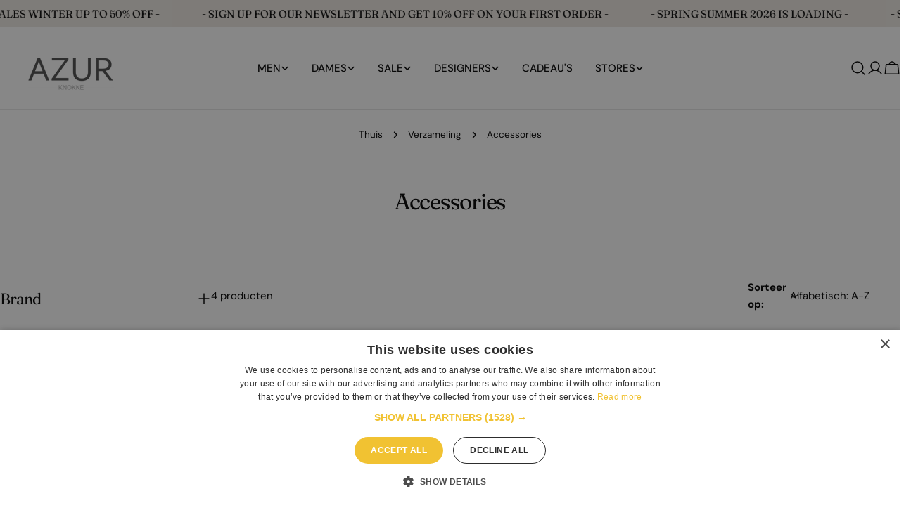

--- FILE ---
content_type: text/html; charset=utf-8
request_url: https://azurshoes.com/nl/collections/men-accessories
body_size: 61837
content:
<!doctype html>
<html
  class="no-js"
  lang="nl"
  
>
  <head>
    <meta charset="utf-8">
    <meta http-equiv="X-UA-Compatible" content="IE=edge">
    <meta name="viewport" content="width=device-width,initial-scale=1">
    <meta name="theme-color" content="">
    <meta name="google-site-verification" content="y1ZSH0qL5wT-y3b-77C5qYY49n2gXYb6nEkADG2MRD4" />
    <!-- Google Tag Manager -->
    <script>(function(w,d,s,l,i){w[l]=w[l]||[];w[l].push({'gtm.start':
    new Date().getTime(),event:'gtm.js'});var f=d.getElementsByTagName(s)[0],
    j=d.createElement(s),dl=l!='dataLayer'?'&l='+l:'';j.async=true;j.src=
    'https://www.googletagmanager.com/gtm.js?id='+i+dl;f.parentNode.insertBefore(j,f);
    })(window,document,'script','dataLayer','GTM-MPCPQ9D');</script>
    <!-- End Google Tag Manager -->
    
    <link rel="canonical" href="https://azurshoes.com/nl/collections/men-accessories">
    <link rel="preconnect" href="https://cdn.shopify.com" crossorigin><link rel="preconnect" href="https://fonts.shopifycdn.com" crossorigin><title>Accessories &ndash; Azur Shoes</title>

    


<meta property="og:site_name" content="Azur Shoes">
<meta property="og:url" content="https://azurshoes.com/nl/collections/men-accessories">
<meta property="og:title" content="Accessories">
<meta property="og:type" content="website">
<meta property="og:description" content="Your fashion journey begins at Azur Shoes. Explore our online shoe haven or visit our boutique in Knokke for an exclusive selection of trendy and timeless footwear."><meta property="og:image" content="http://azurshoes.com/cdn/shop/collections/Capture_d_ecran_2025-05-28_a_16.45.11.png?v=1748443536">
  <meta property="og:image:secure_url" content="https://azurshoes.com/cdn/shop/collections/Capture_d_ecran_2025-05-28_a_16.45.11.png?v=1748443536">
  <meta property="og:image:width" content="502">
  <meta property="og:image:height" content="748"><meta name="twitter:card" content="summary_large_image">
<meta name="twitter:title" content="Accessories">
<meta name="twitter:description" content="Your fashion journey begins at Azur Shoes. Explore our online shoe haven or visit our boutique in Knokke for an exclusive selection of trendy and timeless footwear.">

<style data-shopify>
  @font-face {
  font-family: "DM Sans";
  font-weight: 400;
  font-style: normal;
  font-display: swap;
  src: url("//azurshoes.com/cdn/fonts/dm_sans/dmsans_n4.ec80bd4dd7e1a334c969c265873491ae56018d72.woff2") format("woff2"),
       url("//azurshoes.com/cdn/fonts/dm_sans/dmsans_n4.87bdd914d8a61247b911147ae68e754d695c58a6.woff") format("woff");
}

  @font-face {
  font-family: "DM Sans";
  font-weight: 400;
  font-style: italic;
  font-display: swap;
  src: url("//azurshoes.com/cdn/fonts/dm_sans/dmsans_i4.b8fe05e69ee95d5a53155c346957d8cbf5081c1a.woff2") format("woff2"),
       url("//azurshoes.com/cdn/fonts/dm_sans/dmsans_i4.403fe28ee2ea63e142575c0aa47684d65f8c23a0.woff") format("woff");
}

  @font-face {
  font-family: "DM Sans";
  font-weight: 700;
  font-style: normal;
  font-display: swap;
  src: url("//azurshoes.com/cdn/fonts/dm_sans/dmsans_n7.97e21d81502002291ea1de8aefb79170c6946ce5.woff2") format("woff2"),
       url("//azurshoes.com/cdn/fonts/dm_sans/dmsans_n7.af5c214f5116410ca1d53a2090665620e78e2e1b.woff") format("woff");
}

  @font-face {
  font-family: "DM Sans";
  font-weight: 700;
  font-style: italic;
  font-display: swap;
  src: url("//azurshoes.com/cdn/fonts/dm_sans/dmsans_i7.52b57f7d7342eb7255084623d98ab83fd96e7f9b.woff2") format("woff2"),
       url("//azurshoes.com/cdn/fonts/dm_sans/dmsans_i7.d5e14ef18a1d4a8ce78a4187580b4eb1759c2eda.woff") format("woff");
}

  @font-face {
  font-family: "DM Sans";
  font-weight: 700;
  font-style: normal;
  font-display: swap;
  src: url("//azurshoes.com/cdn/fonts/dm_sans/dmsans_n7.97e21d81502002291ea1de8aefb79170c6946ce5.woff2") format("woff2"),
       url("//azurshoes.com/cdn/fonts/dm_sans/dmsans_n7.af5c214f5116410ca1d53a2090665620e78e2e1b.woff") format("woff");
}

  @font-face {
  font-family: "DM Sans";
  font-weight: 700;
  font-style: italic;
  font-display: swap;
  src: url("//azurshoes.com/cdn/fonts/dm_sans/dmsans_i7.52b57f7d7342eb7255084623d98ab83fd96e7f9b.woff2") format("woff2"),
       url("//azurshoes.com/cdn/fonts/dm_sans/dmsans_i7.d5e14ef18a1d4a8ce78a4187580b4eb1759c2eda.woff") format("woff");
}

  @font-face {
  font-family: "DM Sans";
  font-weight: 500;
  font-style: normal;
  font-display: swap;
  src: url("//azurshoes.com/cdn/fonts/dm_sans/dmsans_n5.8a0f1984c77eb7186ceb87c4da2173ff65eb012e.woff2") format("woff2"),
       url("//azurshoes.com/cdn/fonts/dm_sans/dmsans_n5.9ad2e755a89e15b3d6c53259daad5fc9609888e6.woff") format("woff");
}

  @font-face {
  font-family: Fraunces;
  font-weight: 400;
  font-style: normal;
  font-display: swap;
  src: url("//azurshoes.com/cdn/fonts/fraunces/fraunces_n4.8e6986daad4907c36a536fb8d55aaf5318c974ca.woff2") format("woff2"),
       url("//azurshoes.com/cdn/fonts/fraunces/fraunces_n4.879060358fafcf2c4c4b6df76c608dc301ced93b.woff") format("woff");
}

  @font-face {
  font-family: Fraunces;
  font-weight: 400;
  font-style: italic;
  font-display: swap;
  src: url("//azurshoes.com/cdn/fonts/fraunces/fraunces_i4.e09716ed61c0a2362812f958774186e93f19000f.woff2") format("woff2"),
       url("//azurshoes.com/cdn/fonts/fraunces/fraunces_i4.8d7d036539670404ec5904eabafe8f06e152c5c7.woff") format("woff");
}

  @font-face {
  font-family: "DM Sans";
  font-weight: 500;
  font-style: normal;
  font-display: swap;
  src: url("//azurshoes.com/cdn/fonts/dm_sans/dmsans_n5.8a0f1984c77eb7186ceb87c4da2173ff65eb012e.woff2") format("woff2"),
       url("//azurshoes.com/cdn/fonts/dm_sans/dmsans_n5.9ad2e755a89e15b3d6c53259daad5fc9609888e6.woff") format("woff");
}
@font-face {
  font-family: "DM Sans";
  font-weight: 500;
  font-style: normal;
  font-display: swap;
  src: url("//azurshoes.com/cdn/fonts/dm_sans/dmsans_n5.8a0f1984c77eb7186ceb87c4da2173ff65eb012e.woff2") format("woff2"),
       url("//azurshoes.com/cdn/fonts/dm_sans/dmsans_n5.9ad2e755a89e15b3d6c53259daad5fc9609888e6.woff") format("woff");
}
@font-face {
  font-family: "DM Sans";
  font-weight: 500;
  font-style: normal;
  font-display: swap;
  src: url("//azurshoes.com/cdn/fonts/dm_sans/dmsans_n5.8a0f1984c77eb7186ceb87c4da2173ff65eb012e.woff2") format("woff2"),
       url("//azurshoes.com/cdn/fonts/dm_sans/dmsans_n5.9ad2e755a89e15b3d6c53259daad5fc9609888e6.woff") format("woff");
}
@font-face {
  font-family: "DM Sans";
  font-weight: 500;
  font-style: normal;
  font-display: swap;
  src: url("//azurshoes.com/cdn/fonts/dm_sans/dmsans_n5.8a0f1984c77eb7186ceb87c4da2173ff65eb012e.woff2") format("woff2"),
       url("//azurshoes.com/cdn/fonts/dm_sans/dmsans_n5.9ad2e755a89e15b3d6c53259daad5fc9609888e6.woff") format("woff");
}


  
    :root,
.color-scheme-1 {
      --color-background: 255,255,255;
      --color-secondary-background: 247,247,247;
      --color-primary: 214,58,47;
      --color-text-heading: 0,0,0;
      --color-foreground: 0,0,0;
      --color-border: 230,230,230;
      --color-button: 0,0,0;
      --color-button-text: 255,255,255;
      --color-secondary-button: 233,233,233;
      --color-secondary-button-border: 233,233,233;
      --color-secondary-button-text: 0,0,0;
      --color-button-hover-background: 0,0,0;
      --color-button-hover-text: 255,255,255;
      --color-button-before: #333333;
      --color-field: 245,245,245;
      --color-field-text: 0,0,0;
      --color-link: 0,0,0;
      --color-link-hover: 0,0,0;
      --color-product-price-sale: 214,58,47;
      --color-foreground-lighten-60: #666666;
      --color-foreground-lighten-19: #cfcfcf;
    }
    @media (min-width: 768px) {
      body .desktop-color-scheme-1 {
        --color-background: 255,255,255;
      --color-secondary-background: 247,247,247;
      --color-primary: 214,58,47;
      --color-text-heading: 0,0,0;
      --color-foreground: 0,0,0;
      --color-border: 230,230,230;
      --color-button: 0,0,0;
      --color-button-text: 255,255,255;
      --color-secondary-button: 233,233,233;
      --color-secondary-button-border: 233,233,233;
      --color-secondary-button-text: 0,0,0;
      --color-button-hover-background: 0,0,0;
      --color-button-hover-text: 255,255,255;
      --color-button-before: #333333;
      --color-field: 245,245,245;
      --color-field-text: 0,0,0;
      --color-link: 0,0,0;
      --color-link-hover: 0,0,0;
      --color-product-price-sale: 214,58,47;
      --color-foreground-lighten-60: #666666;
      --color-foreground-lighten-19: #cfcfcf;
        color: rgb(var(--color-foreground));
        background-color: rgb(var(--color-background));
      }
    }
    @media (max-width: 767px) {
      body .mobile-color-scheme-1 {
        --color-background: 255,255,255;
      --color-secondary-background: 247,247,247;
      --color-primary: 214,58,47;
      --color-text-heading: 0,0,0;
      --color-foreground: 0,0,0;
      --color-border: 230,230,230;
      --color-button: 0,0,0;
      --color-button-text: 255,255,255;
      --color-secondary-button: 233,233,233;
      --color-secondary-button-border: 233,233,233;
      --color-secondary-button-text: 0,0,0;
      --color-button-hover-background: 0,0,0;
      --color-button-hover-text: 255,255,255;
      --color-button-before: #333333;
      --color-field: 245,245,245;
      --color-field-text: 0,0,0;
      --color-link: 0,0,0;
      --color-link-hover: 0,0,0;
      --color-product-price-sale: 214,58,47;
      --color-foreground-lighten-60: #666666;
      --color-foreground-lighten-19: #cfcfcf;
        color: rgb(var(--color-foreground));
        background-color: rgb(var(--color-background));
      }
    }
  
    
.color-scheme-2 {
      --color-background: 243,240,236;
      --color-secondary-background: 243,240,236;
      --color-primary: 214,58,47;
      --color-text-heading: 0,0,0;
      --color-foreground: 0,0,0;
      --color-border: 198,191,177;
      --color-button: 0,0,0;
      --color-button-text: 255,255,255;
      --color-secondary-button: 255,255,255;
      --color-secondary-button-border: 230,230,230;
      --color-secondary-button-text: 0,0,0;
      --color-button-hover-background: 0,0,0;
      --color-button-hover-text: 255,255,255;
      --color-button-before: #333333;
      --color-field: 255,255,255;
      --color-field-text: 0,0,0;
      --color-link: 0,0,0;
      --color-link-hover: 0,0,0;
      --color-product-price-sale: 214,58,47;
      --color-foreground-lighten-60: #61605e;
      --color-foreground-lighten-19: #c5c2bf;
    }
    @media (min-width: 768px) {
      body .desktop-color-scheme-2 {
        --color-background: 243,240,236;
      --color-secondary-background: 243,240,236;
      --color-primary: 214,58,47;
      --color-text-heading: 0,0,0;
      --color-foreground: 0,0,0;
      --color-border: 198,191,177;
      --color-button: 0,0,0;
      --color-button-text: 255,255,255;
      --color-secondary-button: 255,255,255;
      --color-secondary-button-border: 230,230,230;
      --color-secondary-button-text: 0,0,0;
      --color-button-hover-background: 0,0,0;
      --color-button-hover-text: 255,255,255;
      --color-button-before: #333333;
      --color-field: 255,255,255;
      --color-field-text: 0,0,0;
      --color-link: 0,0,0;
      --color-link-hover: 0,0,0;
      --color-product-price-sale: 214,58,47;
      --color-foreground-lighten-60: #61605e;
      --color-foreground-lighten-19: #c5c2bf;
        color: rgb(var(--color-foreground));
        background-color: rgb(var(--color-background));
      }
    }
    @media (max-width: 767px) {
      body .mobile-color-scheme-2 {
        --color-background: 243,240,236;
      --color-secondary-background: 243,240,236;
      --color-primary: 214,58,47;
      --color-text-heading: 0,0,0;
      --color-foreground: 0,0,0;
      --color-border: 198,191,177;
      --color-button: 0,0,0;
      --color-button-text: 255,255,255;
      --color-secondary-button: 255,255,255;
      --color-secondary-button-border: 230,230,230;
      --color-secondary-button-text: 0,0,0;
      --color-button-hover-background: 0,0,0;
      --color-button-hover-text: 255,255,255;
      --color-button-before: #333333;
      --color-field: 255,255,255;
      --color-field-text: 0,0,0;
      --color-link: 0,0,0;
      --color-link-hover: 0,0,0;
      --color-product-price-sale: 214,58,47;
      --color-foreground-lighten-60: #61605e;
      --color-foreground-lighten-19: #c5c2bf;
        color: rgb(var(--color-foreground));
        background-color: rgb(var(--color-background));
      }
    }
  
    
.color-scheme-3 {
      --color-background: 240,234,227;
      --color-secondary-background: 247,247,247;
      --color-primary: 214,58,47;
      --color-text-heading: 0,0,0;
      --color-foreground: 0,0,0;
      --color-border: 230,230,230;
      --color-button: 233,233,233;
      --color-button-text: 0,0,0;
      --color-secondary-button: 0,0,0;
      --color-secondary-button-border: 0,0,0;
      --color-secondary-button-text: 255,255,255;
      --color-button-hover-background: 0,0,0;
      --color-button-hover-text: 255,255,255;
      --color-button-before: #333333;
      --color-field: 255,255,255;
      --color-field-text: 0,0,0;
      --color-link: 0,0,0;
      --color-link-hover: 0,0,0;
      --color-product-price-sale: 214,58,47;
      --color-foreground-lighten-60: #605e5b;
      --color-foreground-lighten-19: #c2beb8;
    }
    @media (min-width: 768px) {
      body .desktop-color-scheme-3 {
        --color-background: 240,234,227;
      --color-secondary-background: 247,247,247;
      --color-primary: 214,58,47;
      --color-text-heading: 0,0,0;
      --color-foreground: 0,0,0;
      --color-border: 230,230,230;
      --color-button: 233,233,233;
      --color-button-text: 0,0,0;
      --color-secondary-button: 0,0,0;
      --color-secondary-button-border: 0,0,0;
      --color-secondary-button-text: 255,255,255;
      --color-button-hover-background: 0,0,0;
      --color-button-hover-text: 255,255,255;
      --color-button-before: #333333;
      --color-field: 255,255,255;
      --color-field-text: 0,0,0;
      --color-link: 0,0,0;
      --color-link-hover: 0,0,0;
      --color-product-price-sale: 214,58,47;
      --color-foreground-lighten-60: #605e5b;
      --color-foreground-lighten-19: #c2beb8;
        color: rgb(var(--color-foreground));
        background-color: rgb(var(--color-background));
      }
    }
    @media (max-width: 767px) {
      body .mobile-color-scheme-3 {
        --color-background: 240,234,227;
      --color-secondary-background: 247,247,247;
      --color-primary: 214,58,47;
      --color-text-heading: 0,0,0;
      --color-foreground: 0,0,0;
      --color-border: 230,230,230;
      --color-button: 233,233,233;
      --color-button-text: 0,0,0;
      --color-secondary-button: 0,0,0;
      --color-secondary-button-border: 0,0,0;
      --color-secondary-button-text: 255,255,255;
      --color-button-hover-background: 0,0,0;
      --color-button-hover-text: 255,255,255;
      --color-button-before: #333333;
      --color-field: 255,255,255;
      --color-field-text: 0,0,0;
      --color-link: 0,0,0;
      --color-link-hover: 0,0,0;
      --color-product-price-sale: 214,58,47;
      --color-foreground-lighten-60: #605e5b;
      --color-foreground-lighten-19: #c2beb8;
        color: rgb(var(--color-foreground));
        background-color: rgb(var(--color-background));
      }
    }
  
    
.color-scheme-4 {
      --color-background: 237,232,226;
      --color-secondary-background: 247,247,247;
      --color-primary: 214,58,47;
      --color-text-heading: 0,0,0;
      --color-foreground: 0,0,0;
      --color-border: 192,187,182;
      --color-button: 0,0,0;
      --color-button-text: 255,255,255;
      --color-secondary-button: 233,233,233;
      --color-secondary-button-border: 233,233,233;
      --color-secondary-button-text: 0,0,0;
      --color-button-hover-background: 0,0,0;
      --color-button-hover-text: 255,255,255;
      --color-button-before: #333333;
      --color-field: 255,255,255;
      --color-field-text: 0,0,0;
      --color-link: 0,0,0;
      --color-link-hover: 0,0,0;
      --color-product-price-sale: 214,58,47;
      --color-foreground-lighten-60: #5f5d5a;
      --color-foreground-lighten-19: #c0bcb7;
    }
    @media (min-width: 768px) {
      body .desktop-color-scheme-4 {
        --color-background: 237,232,226;
      --color-secondary-background: 247,247,247;
      --color-primary: 214,58,47;
      --color-text-heading: 0,0,0;
      --color-foreground: 0,0,0;
      --color-border: 192,187,182;
      --color-button: 0,0,0;
      --color-button-text: 255,255,255;
      --color-secondary-button: 233,233,233;
      --color-secondary-button-border: 233,233,233;
      --color-secondary-button-text: 0,0,0;
      --color-button-hover-background: 0,0,0;
      --color-button-hover-text: 255,255,255;
      --color-button-before: #333333;
      --color-field: 255,255,255;
      --color-field-text: 0,0,0;
      --color-link: 0,0,0;
      --color-link-hover: 0,0,0;
      --color-product-price-sale: 214,58,47;
      --color-foreground-lighten-60: #5f5d5a;
      --color-foreground-lighten-19: #c0bcb7;
        color: rgb(var(--color-foreground));
        background-color: rgb(var(--color-background));
      }
    }
    @media (max-width: 767px) {
      body .mobile-color-scheme-4 {
        --color-background: 237,232,226;
      --color-secondary-background: 247,247,247;
      --color-primary: 214,58,47;
      --color-text-heading: 0,0,0;
      --color-foreground: 0,0,0;
      --color-border: 192,187,182;
      --color-button: 0,0,0;
      --color-button-text: 255,255,255;
      --color-secondary-button: 233,233,233;
      --color-secondary-button-border: 233,233,233;
      --color-secondary-button-text: 0,0,0;
      --color-button-hover-background: 0,0,0;
      --color-button-hover-text: 255,255,255;
      --color-button-before: #333333;
      --color-field: 255,255,255;
      --color-field-text: 0,0,0;
      --color-link: 0,0,0;
      --color-link-hover: 0,0,0;
      --color-product-price-sale: 214,58,47;
      --color-foreground-lighten-60: #5f5d5a;
      --color-foreground-lighten-19: #c0bcb7;
        color: rgb(var(--color-foreground));
        background-color: rgb(var(--color-background));
      }
    }
  
    
.color-scheme-inverse {
      --color-background: 0,0,0;
      --color-secondary-background: 0,0,0;
      --color-primary: 214,58,47;
      --color-text-heading: 255,255,255;
      --color-foreground: 255,255,255;
      --color-border: 255,255,255;
      --color-button: 255,255,255;
      --color-button-text: 0,0,0;
      --color-secondary-button: 255,255,255;
      --color-secondary-button-border: 230,230,230;
      --color-secondary-button-text: 0,0,0;
      --color-button-hover-background: 0,0,0;
      --color-button-hover-text: 255,255,255;
      --color-button-before: #333333;
      --color-field: 255,255,255;
      --color-field-text: 0,0,0;
      --color-link: 255,255,255;
      --color-link-hover: 255,255,255;
      --color-product-price-sale: 214,58,47;
      --color-foreground-lighten-60: #999999;
      --color-foreground-lighten-19: #303030;
    }
    @media (min-width: 768px) {
      body .desktop-color-scheme-inverse {
        --color-background: 0,0,0;
      --color-secondary-background: 0,0,0;
      --color-primary: 214,58,47;
      --color-text-heading: 255,255,255;
      --color-foreground: 255,255,255;
      --color-border: 255,255,255;
      --color-button: 255,255,255;
      --color-button-text: 0,0,0;
      --color-secondary-button: 255,255,255;
      --color-secondary-button-border: 230,230,230;
      --color-secondary-button-text: 0,0,0;
      --color-button-hover-background: 0,0,0;
      --color-button-hover-text: 255,255,255;
      --color-button-before: #333333;
      --color-field: 255,255,255;
      --color-field-text: 0,0,0;
      --color-link: 255,255,255;
      --color-link-hover: 255,255,255;
      --color-product-price-sale: 214,58,47;
      --color-foreground-lighten-60: #999999;
      --color-foreground-lighten-19: #303030;
        color: rgb(var(--color-foreground));
        background-color: rgb(var(--color-background));
      }
    }
    @media (max-width: 767px) {
      body .mobile-color-scheme-inverse {
        --color-background: 0,0,0;
      --color-secondary-background: 0,0,0;
      --color-primary: 214,58,47;
      --color-text-heading: 255,255,255;
      --color-foreground: 255,255,255;
      --color-border: 255,255,255;
      --color-button: 255,255,255;
      --color-button-text: 0,0,0;
      --color-secondary-button: 255,255,255;
      --color-secondary-button-border: 230,230,230;
      --color-secondary-button-text: 0,0,0;
      --color-button-hover-background: 0,0,0;
      --color-button-hover-text: 255,255,255;
      --color-button-before: #333333;
      --color-field: 255,255,255;
      --color-field-text: 0,0,0;
      --color-link: 255,255,255;
      --color-link-hover: 255,255,255;
      --color-product-price-sale: 214,58,47;
      --color-foreground-lighten-60: #999999;
      --color-foreground-lighten-19: #303030;
        color: rgb(var(--color-foreground));
        background-color: rgb(var(--color-background));
      }
    }
  
    
.color-scheme-6 {
      --color-background: 134,97,77;
      --color-secondary-background: 243,238,234;
      --color-primary: 214,58,47;
      --color-text-heading: 255,255,255;
      --color-foreground: 255,255,255;
      --color-border: 198,191,177;
      --color-button: 255,255,255;
      --color-button-text: 0,0,0;
      --color-secondary-button: 255,255,255;
      --color-secondary-button-border: 230,230,230;
      --color-secondary-button-text: 0,0,0;
      --color-button-hover-background: 0,0,0;
      --color-button-hover-text: 255,255,255;
      --color-button-before: #333333;
      --color-field: 255,255,255;
      --color-field-text: 0,0,0;
      --color-link: 255,255,255;
      --color-link-hover: 255,255,255;
      --color-product-price-sale: 214,58,47;
      --color-foreground-lighten-60: #cfc0b8;
      --color-foreground-lighten-19: #9d7f6f;
    }
    @media (min-width: 768px) {
      body .desktop-color-scheme-6 {
        --color-background: 134,97,77;
      --color-secondary-background: 243,238,234;
      --color-primary: 214,58,47;
      --color-text-heading: 255,255,255;
      --color-foreground: 255,255,255;
      --color-border: 198,191,177;
      --color-button: 255,255,255;
      --color-button-text: 0,0,0;
      --color-secondary-button: 255,255,255;
      --color-secondary-button-border: 230,230,230;
      --color-secondary-button-text: 0,0,0;
      --color-button-hover-background: 0,0,0;
      --color-button-hover-text: 255,255,255;
      --color-button-before: #333333;
      --color-field: 255,255,255;
      --color-field-text: 0,0,0;
      --color-link: 255,255,255;
      --color-link-hover: 255,255,255;
      --color-product-price-sale: 214,58,47;
      --color-foreground-lighten-60: #cfc0b8;
      --color-foreground-lighten-19: #9d7f6f;
        color: rgb(var(--color-foreground));
        background-color: rgb(var(--color-background));
      }
    }
    @media (max-width: 767px) {
      body .mobile-color-scheme-6 {
        --color-background: 134,97,77;
      --color-secondary-background: 243,238,234;
      --color-primary: 214,58,47;
      --color-text-heading: 255,255,255;
      --color-foreground: 255,255,255;
      --color-border: 198,191,177;
      --color-button: 255,255,255;
      --color-button-text: 0,0,0;
      --color-secondary-button: 255,255,255;
      --color-secondary-button-border: 230,230,230;
      --color-secondary-button-text: 0,0,0;
      --color-button-hover-background: 0,0,0;
      --color-button-hover-text: 255,255,255;
      --color-button-before: #333333;
      --color-field: 255,255,255;
      --color-field-text: 0,0,0;
      --color-link: 255,255,255;
      --color-link-hover: 255,255,255;
      --color-product-price-sale: 214,58,47;
      --color-foreground-lighten-60: #cfc0b8;
      --color-foreground-lighten-19: #9d7f6f;
        color: rgb(var(--color-foreground));
        background-color: rgb(var(--color-background));
      }
    }
  
    
.color-scheme-7 {
      --color-background: 255,255,255;
      --color-secondary-background: 248,248,248;
      --color-primary: 214,58,47;
      --color-text-heading: 0,0,0;
      --color-foreground: 0,0,0;
      --color-border: 230,230,230;
      --color-button: 0,0,0;
      --color-button-text: 255,255,255;
      --color-secondary-button: 255,255,255;
      --color-secondary-button-border: 255,255,255;
      --color-secondary-button-text: 0,0,0;
      --color-button-hover-background: 0,0,0;
      --color-button-hover-text: 255,255,255;
      --color-button-before: #333333;
      --color-field: 245,245,245;
      --color-field-text: 0,0,0;
      --color-link: 0,0,0;
      --color-link-hover: 0,0,0;
      --color-product-price-sale: 214,58,47;
      --color-foreground-lighten-60: #666666;
      --color-foreground-lighten-19: #cfcfcf;
    }
    @media (min-width: 768px) {
      body .desktop-color-scheme-7 {
        --color-background: 255,255,255;
      --color-secondary-background: 248,248,248;
      --color-primary: 214,58,47;
      --color-text-heading: 0,0,0;
      --color-foreground: 0,0,0;
      --color-border: 230,230,230;
      --color-button: 0,0,0;
      --color-button-text: 255,255,255;
      --color-secondary-button: 255,255,255;
      --color-secondary-button-border: 255,255,255;
      --color-secondary-button-text: 0,0,0;
      --color-button-hover-background: 0,0,0;
      --color-button-hover-text: 255,255,255;
      --color-button-before: #333333;
      --color-field: 245,245,245;
      --color-field-text: 0,0,0;
      --color-link: 0,0,0;
      --color-link-hover: 0,0,0;
      --color-product-price-sale: 214,58,47;
      --color-foreground-lighten-60: #666666;
      --color-foreground-lighten-19: #cfcfcf;
        color: rgb(var(--color-foreground));
        background-color: rgb(var(--color-background));
      }
    }
    @media (max-width: 767px) {
      body .mobile-color-scheme-7 {
        --color-background: 255,255,255;
      --color-secondary-background: 248,248,248;
      --color-primary: 214,58,47;
      --color-text-heading: 0,0,0;
      --color-foreground: 0,0,0;
      --color-border: 230,230,230;
      --color-button: 0,0,0;
      --color-button-text: 255,255,255;
      --color-secondary-button: 255,255,255;
      --color-secondary-button-border: 255,255,255;
      --color-secondary-button-text: 0,0,0;
      --color-button-hover-background: 0,0,0;
      --color-button-hover-text: 255,255,255;
      --color-button-before: #333333;
      --color-field: 245,245,245;
      --color-field-text: 0,0,0;
      --color-link: 0,0,0;
      --color-link-hover: 0,0,0;
      --color-product-price-sale: 214,58,47;
      --color-foreground-lighten-60: #666666;
      --color-foreground-lighten-19: #cfcfcf;
        color: rgb(var(--color-foreground));
        background-color: rgb(var(--color-background));
      }
    }
  
    
.color-scheme-8 {
      --color-background: 248,244,241;
      --color-secondary-background: 247,247,247;
      --color-primary: 214,58,47;
      --color-text-heading: 0,0,0;
      --color-foreground: 0,0,0;
      --color-border: 255,255,255;
      --color-button: 0,0,0;
      --color-button-text: 255,255,255;
      --color-secondary-button: 233,233,233;
      --color-secondary-button-border: 233,233,233;
      --color-secondary-button-text: 0,0,0;
      --color-button-hover-background: 0,0,0;
      --color-button-hover-text: 255,255,255;
      --color-button-before: #333333;
      --color-field: 255,255,255;
      --color-field-text: 0,0,0;
      --color-link: 0,0,0;
      --color-link-hover: 0,0,0;
      --color-product-price-sale: 214,58,47;
      --color-foreground-lighten-60: #636260;
      --color-foreground-lighten-19: #c9c6c3;
    }
    @media (min-width: 768px) {
      body .desktop-color-scheme-8 {
        --color-background: 248,244,241;
      --color-secondary-background: 247,247,247;
      --color-primary: 214,58,47;
      --color-text-heading: 0,0,0;
      --color-foreground: 0,0,0;
      --color-border: 255,255,255;
      --color-button: 0,0,0;
      --color-button-text: 255,255,255;
      --color-secondary-button: 233,233,233;
      --color-secondary-button-border: 233,233,233;
      --color-secondary-button-text: 0,0,0;
      --color-button-hover-background: 0,0,0;
      --color-button-hover-text: 255,255,255;
      --color-button-before: #333333;
      --color-field: 255,255,255;
      --color-field-text: 0,0,0;
      --color-link: 0,0,0;
      --color-link-hover: 0,0,0;
      --color-product-price-sale: 214,58,47;
      --color-foreground-lighten-60: #636260;
      --color-foreground-lighten-19: #c9c6c3;
        color: rgb(var(--color-foreground));
        background-color: rgb(var(--color-background));
      }
    }
    @media (max-width: 767px) {
      body .mobile-color-scheme-8 {
        --color-background: 248,244,241;
      --color-secondary-background: 247,247,247;
      --color-primary: 214,58,47;
      --color-text-heading: 0,0,0;
      --color-foreground: 0,0,0;
      --color-border: 255,255,255;
      --color-button: 0,0,0;
      --color-button-text: 255,255,255;
      --color-secondary-button: 233,233,233;
      --color-secondary-button-border: 233,233,233;
      --color-secondary-button-text: 0,0,0;
      --color-button-hover-background: 0,0,0;
      --color-button-hover-text: 255,255,255;
      --color-button-before: #333333;
      --color-field: 255,255,255;
      --color-field-text: 0,0,0;
      --color-link: 0,0,0;
      --color-link-hover: 0,0,0;
      --color-product-price-sale: 214,58,47;
      --color-foreground-lighten-60: #636260;
      --color-foreground-lighten-19: #c9c6c3;
        color: rgb(var(--color-foreground));
        background-color: rgb(var(--color-background));
      }
    }
  
    
.color-scheme-9 {
      --color-background: 255,255,255;
      --color-secondary-background: 245,245,245;
      --color-primary: 214,58,47;
      --color-text-heading: 0,0,0;
      --color-foreground: 0,0,0;
      --color-border: 230,230,230;
      --color-button: 0,0,0;
      --color-button-text: 255,255,255;
      --color-secondary-button: 255,255,255;
      --color-secondary-button-border: 204,204,204;
      --color-secondary-button-text: 0,0,0;
      --color-button-hover-background: 0,0,0;
      --color-button-hover-text: 255,255,255;
      --color-button-before: #333333;
      --color-field: 245,245,245;
      --color-field-text: 0,0,0;
      --color-link: 0,0,0;
      --color-link-hover: 0,0,0;
      --color-product-price-sale: 214,58,47;
      --color-foreground-lighten-60: #666666;
      --color-foreground-lighten-19: #cfcfcf;
    }
    @media (min-width: 768px) {
      body .desktop-color-scheme-9 {
        --color-background: 255,255,255;
      --color-secondary-background: 245,245,245;
      --color-primary: 214,58,47;
      --color-text-heading: 0,0,0;
      --color-foreground: 0,0,0;
      --color-border: 230,230,230;
      --color-button: 0,0,0;
      --color-button-text: 255,255,255;
      --color-secondary-button: 255,255,255;
      --color-secondary-button-border: 204,204,204;
      --color-secondary-button-text: 0,0,0;
      --color-button-hover-background: 0,0,0;
      --color-button-hover-text: 255,255,255;
      --color-button-before: #333333;
      --color-field: 245,245,245;
      --color-field-text: 0,0,0;
      --color-link: 0,0,0;
      --color-link-hover: 0,0,0;
      --color-product-price-sale: 214,58,47;
      --color-foreground-lighten-60: #666666;
      --color-foreground-lighten-19: #cfcfcf;
        color: rgb(var(--color-foreground));
        background-color: rgb(var(--color-background));
      }
    }
    @media (max-width: 767px) {
      body .mobile-color-scheme-9 {
        --color-background: 255,255,255;
      --color-secondary-background: 245,245,245;
      --color-primary: 214,58,47;
      --color-text-heading: 0,0,0;
      --color-foreground: 0,0,0;
      --color-border: 230,230,230;
      --color-button: 0,0,0;
      --color-button-text: 255,255,255;
      --color-secondary-button: 255,255,255;
      --color-secondary-button-border: 204,204,204;
      --color-secondary-button-text: 0,0,0;
      --color-button-hover-background: 0,0,0;
      --color-button-hover-text: 255,255,255;
      --color-button-before: #333333;
      --color-field: 245,245,245;
      --color-field-text: 0,0,0;
      --color-link: 0,0,0;
      --color-link-hover: 0,0,0;
      --color-product-price-sale: 214,58,47;
      --color-foreground-lighten-60: #666666;
      --color-foreground-lighten-19: #cfcfcf;
        color: rgb(var(--color-foreground));
        background-color: rgb(var(--color-background));
      }
    }
  
    
.color-scheme-10 {
      --color-background: 248,244,241;
      --color-secondary-background: 247,247,247;
      --color-primary: 214,58,47;
      --color-text-heading: 0,0,0;
      --color-foreground: 0,0,0;
      --color-border: 230,230,230;
      --color-button: 0,0,0;
      --color-button-text: 255,255,255;
      --color-secondary-button: 233,233,233;
      --color-secondary-button-border: 233,233,233;
      --color-secondary-button-text: 0,0,0;
      --color-button-hover-background: 0,0,0;
      --color-button-hover-text: 255,255,255;
      --color-button-before: #333333;
      --color-field: 245,245,245;
      --color-field-text: 0,0,0;
      --color-link: 0,0,0;
      --color-link-hover: 0,0,0;
      --color-product-price-sale: 214,58,47;
      --color-foreground-lighten-60: #636260;
      --color-foreground-lighten-19: #c9c6c3;
    }
    @media (min-width: 768px) {
      body .desktop-color-scheme-10 {
        --color-background: 248,244,241;
      --color-secondary-background: 247,247,247;
      --color-primary: 214,58,47;
      --color-text-heading: 0,0,0;
      --color-foreground: 0,0,0;
      --color-border: 230,230,230;
      --color-button: 0,0,0;
      --color-button-text: 255,255,255;
      --color-secondary-button: 233,233,233;
      --color-secondary-button-border: 233,233,233;
      --color-secondary-button-text: 0,0,0;
      --color-button-hover-background: 0,0,0;
      --color-button-hover-text: 255,255,255;
      --color-button-before: #333333;
      --color-field: 245,245,245;
      --color-field-text: 0,0,0;
      --color-link: 0,0,0;
      --color-link-hover: 0,0,0;
      --color-product-price-sale: 214,58,47;
      --color-foreground-lighten-60: #636260;
      --color-foreground-lighten-19: #c9c6c3;
        color: rgb(var(--color-foreground));
        background-color: rgb(var(--color-background));
      }
    }
    @media (max-width: 767px) {
      body .mobile-color-scheme-10 {
        --color-background: 248,244,241;
      --color-secondary-background: 247,247,247;
      --color-primary: 214,58,47;
      --color-text-heading: 0,0,0;
      --color-foreground: 0,0,0;
      --color-border: 230,230,230;
      --color-button: 0,0,0;
      --color-button-text: 255,255,255;
      --color-secondary-button: 233,233,233;
      --color-secondary-button-border: 233,233,233;
      --color-secondary-button-text: 0,0,0;
      --color-button-hover-background: 0,0,0;
      --color-button-hover-text: 255,255,255;
      --color-button-before: #333333;
      --color-field: 245,245,245;
      --color-field-text: 0,0,0;
      --color-link: 0,0,0;
      --color-link-hover: 0,0,0;
      --color-product-price-sale: 214,58,47;
      --color-foreground-lighten-60: #636260;
      --color-foreground-lighten-19: #c9c6c3;
        color: rgb(var(--color-foreground));
        background-color: rgb(var(--color-background));
      }
    }
  
    
.color-scheme-11 {
      --color-background: 243,238,234;
      --color-secondary-background: 247,247,247;
      --color-primary: 214,58,47;
      --color-text-heading: 0,0,0;
      --color-foreground: 0,0,0;
      --color-border: 255,255,255;
      --color-button: 0,0,0;
      --color-button-text: 255,255,255;
      --color-secondary-button: 233,233,233;
      --color-secondary-button-border: 233,233,233;
      --color-secondary-button-text: 0,0,0;
      --color-button-hover-background: 0,0,0;
      --color-button-hover-text: 255,255,255;
      --color-button-before: #333333;
      --color-field: 255,255,255;
      --color-field-text: 0,0,0;
      --color-link: 0,0,0;
      --color-link-hover: 0,0,0;
      --color-product-price-sale: 214,58,47;
      --color-foreground-lighten-60: #615f5e;
      --color-foreground-lighten-19: #c5c1be;
    }
    @media (min-width: 768px) {
      body .desktop-color-scheme-11 {
        --color-background: 243,238,234;
      --color-secondary-background: 247,247,247;
      --color-primary: 214,58,47;
      --color-text-heading: 0,0,0;
      --color-foreground: 0,0,0;
      --color-border: 255,255,255;
      --color-button: 0,0,0;
      --color-button-text: 255,255,255;
      --color-secondary-button: 233,233,233;
      --color-secondary-button-border: 233,233,233;
      --color-secondary-button-text: 0,0,0;
      --color-button-hover-background: 0,0,0;
      --color-button-hover-text: 255,255,255;
      --color-button-before: #333333;
      --color-field: 255,255,255;
      --color-field-text: 0,0,0;
      --color-link: 0,0,0;
      --color-link-hover: 0,0,0;
      --color-product-price-sale: 214,58,47;
      --color-foreground-lighten-60: #615f5e;
      --color-foreground-lighten-19: #c5c1be;
        color: rgb(var(--color-foreground));
        background-color: rgb(var(--color-background));
      }
    }
    @media (max-width: 767px) {
      body .mobile-color-scheme-11 {
        --color-background: 243,238,234;
      --color-secondary-background: 247,247,247;
      --color-primary: 214,58,47;
      --color-text-heading: 0,0,0;
      --color-foreground: 0,0,0;
      --color-border: 255,255,255;
      --color-button: 0,0,0;
      --color-button-text: 255,255,255;
      --color-secondary-button: 233,233,233;
      --color-secondary-button-border: 233,233,233;
      --color-secondary-button-text: 0,0,0;
      --color-button-hover-background: 0,0,0;
      --color-button-hover-text: 255,255,255;
      --color-button-before: #333333;
      --color-field: 255,255,255;
      --color-field-text: 0,0,0;
      --color-link: 0,0,0;
      --color-link-hover: 0,0,0;
      --color-product-price-sale: 214,58,47;
      --color-foreground-lighten-60: #615f5e;
      --color-foreground-lighten-19: #c5c1be;
        color: rgb(var(--color-foreground));
        background-color: rgb(var(--color-background));
      }
    }
  

  body, .color-scheme-1, .color-scheme-2, .color-scheme-3, .color-scheme-4, .color-scheme-inverse, .color-scheme-6, .color-scheme-7, .color-scheme-8, .color-scheme-9, .color-scheme-10, .color-scheme-11 {
    color: rgb(var(--color-foreground));
    background-color: rgb(var(--color-background));
  }

  :root {
    /* Animation variable */
    --animation-nav: .5s cubic-bezier(.6, 0, .4, 1);
    --animation-default: .5s cubic-bezier(.3, 1, .3, 1);
    --animation-fast: .3s cubic-bezier(.7, 0, .3, 1);
    --transform-origin-start: left;
    --transform-origin-end: right;
    --duration-default: 200ms;
    --duration-image: 1000ms;

    --font-body-family: "DM Sans", sans-serif;
    --font-body-style: normal;
    --font-body-weight: 400;
    --font-body-weight-bolder: 700;
    --font-body-weight-bold: 700;
    --font-body-size: 1.5rem;
    --font-body-line-height: 1.6;

    --font-heading-family: Fraunces, serif;
    --font-heading-style: normal;
    --font-heading-weight: 400;
    --font-heading-letter-spacing: -0.04em;
    --font-heading-transform: none;
    --font-heading-scale: 1.0;
    --font-heading-mobile-scale: 0.8;

    --font-hd1-transform:none;

    --font-subheading-family: "DM Sans", sans-serif;
    --font-subheading-weight: 500;
    --font-subheading-scale: 1.0;
    --font-subheading-transform: uppercase;
    --font-subheading-letter-spacing: 0.05em;

    --font-navigation-family: "DM Sans", sans-serif;
    --font-navigation-weight: 500;
    --navigation-transform: uppercase;

    --font-button-family: "DM Sans", sans-serif;
    --font-button-weight: 500;
    --buttons-letter-spacing: 0.05em;
    --buttons-transform: uppercase;
    --buttons-height: 4.8rem;
    --buttons-border-width: 1px;
    --inputs-border-width: 1px;

    --font-pcard-title-family: "DM Sans", sans-serif;
    --font-pcard-title-style: normal;
    --font-pcard-title-weight: 500;
    --font-pcard-title-scale: 1.06;
    --font-pcard-title-transform: none;

    --font-hd1-size: 6.0rem;
    --font-hd2-size: 4.8rem;
    --font-hd3-size: 3.6rem;
    --font-h1-size: calc(var(--font-heading-scale) * 4rem);
    --font-h2-size: calc(var(--font-heading-scale) * 3.2rem);
    --font-h3-size: calc(var(--font-heading-scale) * 2.8rem);
    --font-h4-size: calc(var(--font-heading-scale) * 2.2rem);
    --font-h5-size: calc(var(--font-heading-scale) * 1.8rem);
    --font-h6-size: calc(var(--font-heading-scale) * 1.6rem);
    --font-subheading-size: calc(var(--font-subheading-scale) * var(--font-body-size));
    --font-pcard-title-size: calc(var(--font-pcard-title-scale) * var(--font-body-size));

    --color-badge-sale: #000000;
    --color-badge-sale-text: #FFFFFF;
    --color-badge-soldout: #a5a4ab;
    --color-badge-soldout-text: #FFFFFF;
    --color-badge-hot: #000000;
    --color-badge-hot-text: #FFFFFF;
    --color-badge-new: #67785d;
    --color-badge-new-text: #FFFFFF;
    --color-cart-bubble: #D63A2F;
    --color-keyboard-focus: 11 97 205;

    --buttons-radius: 0.0rem;
    --inputs-radius: 0.0rem;
    --textareas-radius: 0.0rem;
    --blocks-radius: 0.0rem;
    --blocks-radius-mobile: 0.0rem;
    --small-blocks-radius: 0.0rem;
    --medium-blocks-radius: 0.0rem;
    --pcard-radius: 0.0rem;
    --pcard-inner-radius: 0.0rem;
    --badges-radius: 0.0rem;

    --page-width: 1410px;
    --page-width-margin: 0rem;
    --header-padding-bottom: 4rem;
    --header-padding-bottom-mobile: 3.2rem;
    --header-padding-bottom-large: 6rem;
    --header-padding-bottom-large-lg: 4rem;
  }

  *,
  *::before,
  *::after {
    box-sizing: inherit;
  }

  html {
    box-sizing: border-box;
    font-size: 62.5%;
    height: 100%;
  }

  body {
    min-height: 100%;
    margin: 0;
    font-family: var(--font-body-family);
    font-style: var(--font-body-style);
    font-weight: var(--font-body-weight);
    font-size: var(--font-body-size);
    line-height: var(--font-body-line-height);
    -webkit-font-smoothing: antialiased;
    -moz-osx-font-smoothing: grayscale;
    touch-action: manipulation;
    -webkit-text-size-adjust: 100%;
    font-feature-settings: normal;
  }
  @media (min-width: 1485px) {
    .swiper-controls--outside {
      --swiper-navigation-offset-x: calc((var(--swiper-navigation-size) + 2.7rem) * -1);
    }
  }
</style>

  <link rel="preload" as="font" href="//azurshoes.com/cdn/fonts/dm_sans/dmsans_n4.ec80bd4dd7e1a334c969c265873491ae56018d72.woff2" type="font/woff2" crossorigin>
  

  <link rel="preload" as="font" href="//azurshoes.com/cdn/fonts/fraunces/fraunces_n4.8e6986daad4907c36a536fb8d55aaf5318c974ca.woff2" type="font/woff2" crossorigin>
  
<link href="//azurshoes.com/cdn/shop/t/8/assets/vendor.css?v=94183888130352382221739805677" rel="stylesheet" type="text/css" media="all" /><link href="//azurshoes.com/cdn/shop/t/8/assets/theme.css?v=71624298602648385271744877128" rel="stylesheet" type="text/css" media="all" /><!-- Header hook for plugins ================================================== -->
    
    <script>window.performance && window.performance.mark && window.performance.mark('shopify.content_for_header.start');</script>
<meta name="facebook-domain-verification" content="2qyl37g7k95lydbz9v56zbpvdi2cj8">
<meta name="facebook-domain-verification" content="57b72cl8rxmcjnrvuoorqrfd67l8ws">
<meta name="google-site-verification" content="TQGHY7nxZKSgZLKTGVO25IeNMLySGvQMm761Kp3TW1M">
<meta id="shopify-digital-wallet" name="shopify-digital-wallet" content="/37343363205/digital_wallets/dialog">
<meta name="shopify-checkout-api-token" content="dc61d78562bcb97c7f96fdef061613c1">
<meta id="in-context-paypal-metadata" data-shop-id="37343363205" data-venmo-supported="false" data-environment="production" data-locale="nl_NL" data-paypal-v4="true" data-currency="EUR">
<link rel="alternate" type="application/atom+xml" title="Feed" href="/nl/collections/men-accessories.atom" />
<link rel="alternate" hreflang="x-default" href="https://azurshoes.com/collections/men-accessories">
<link rel="alternate" hreflang="en" href="https://azurshoes.com/collections/men-accessories">
<link rel="alternate" hreflang="fr" href="https://azurshoes.com/fr/collections/men-accessories">
<link rel="alternate" hreflang="nl" href="https://azurshoes.com/nl/collections/men-accessories">
<link rel="alternate" type="application/json+oembed" href="https://azurshoes.com/nl/collections/men-accessories.oembed">
<script async="async" src="/checkouts/internal/preloads.js?locale=nl-BE"></script>
<link rel="preconnect" href="https://shop.app" crossorigin="anonymous">
<script async="async" src="https://shop.app/checkouts/internal/preloads.js?locale=nl-BE&shop_id=37343363205" crossorigin="anonymous"></script>
<script id="apple-pay-shop-capabilities" type="application/json">{"shopId":37343363205,"countryCode":"BE","currencyCode":"EUR","merchantCapabilities":["supports3DS"],"merchantId":"gid:\/\/shopify\/Shop\/37343363205","merchantName":"Azur Shoes","requiredBillingContactFields":["postalAddress","email","phone"],"requiredShippingContactFields":["postalAddress","email","phone"],"shippingType":"shipping","supportedNetworks":["visa","maestro","masterCard","amex"],"total":{"type":"pending","label":"Azur Shoes","amount":"1.00"},"shopifyPaymentsEnabled":true,"supportsSubscriptions":true}</script>
<script id="shopify-features" type="application/json">{"accessToken":"dc61d78562bcb97c7f96fdef061613c1","betas":["rich-media-storefront-analytics"],"domain":"azurshoes.com","predictiveSearch":true,"shopId":37343363205,"locale":"nl"}</script>
<script>var Shopify = Shopify || {};
Shopify.shop = "azur-shoes-online.myshopify.com";
Shopify.locale = "nl";
Shopify.currency = {"active":"EUR","rate":"1.0"};
Shopify.country = "BE";
Shopify.theme = {"name":"Sleek","id":178687410515,"schema_name":"Sleek","schema_version":"1.8.0","theme_store_id":2821,"role":"main"};
Shopify.theme.handle = "null";
Shopify.theme.style = {"id":null,"handle":null};
Shopify.cdnHost = "azurshoes.com/cdn";
Shopify.routes = Shopify.routes || {};
Shopify.routes.root = "/nl/";</script>
<script type="module">!function(o){(o.Shopify=o.Shopify||{}).modules=!0}(window);</script>
<script>!function(o){function n(){var o=[];function n(){o.push(Array.prototype.slice.apply(arguments))}return n.q=o,n}var t=o.Shopify=o.Shopify||{};t.loadFeatures=n(),t.autoloadFeatures=n()}(window);</script>
<script>
  window.ShopifyPay = window.ShopifyPay || {};
  window.ShopifyPay.apiHost = "shop.app\/pay";
  window.ShopifyPay.redirectState = null;
</script>
<script id="shop-js-analytics" type="application/json">{"pageType":"collection"}</script>
<script defer="defer" async type="module" src="//azurshoes.com/cdn/shopifycloud/shop-js/modules/v2/client.init-shop-cart-sync_temwk-5i.nl.esm.js"></script>
<script defer="defer" async type="module" src="//azurshoes.com/cdn/shopifycloud/shop-js/modules/v2/chunk.common_CCZ-xm-Q.esm.js"></script>
<script type="module">
  await import("//azurshoes.com/cdn/shopifycloud/shop-js/modules/v2/client.init-shop-cart-sync_temwk-5i.nl.esm.js");
await import("//azurshoes.com/cdn/shopifycloud/shop-js/modules/v2/chunk.common_CCZ-xm-Q.esm.js");

  window.Shopify.SignInWithShop?.initShopCartSync?.({"fedCMEnabled":true,"windoidEnabled":true});

</script>
<script>
  window.Shopify = window.Shopify || {};
  if (!window.Shopify.featureAssets) window.Shopify.featureAssets = {};
  window.Shopify.featureAssets['shop-js'] = {"shop-cart-sync":["modules/v2/client.shop-cart-sync_C_VO6eFW.nl.esm.js","modules/v2/chunk.common_CCZ-xm-Q.esm.js"],"init-fed-cm":["modules/v2/client.init-fed-cm_FItnDNcC.nl.esm.js","modules/v2/chunk.common_CCZ-xm-Q.esm.js"],"shop-button":["modules/v2/client.shop-button_IpPg0fLo.nl.esm.js","modules/v2/chunk.common_CCZ-xm-Q.esm.js"],"init-windoid":["modules/v2/client.init-windoid_DdE6oLv5.nl.esm.js","modules/v2/chunk.common_CCZ-xm-Q.esm.js"],"shop-cash-offers":["modules/v2/client.shop-cash-offers_D6q7lL9C.nl.esm.js","modules/v2/chunk.common_CCZ-xm-Q.esm.js","modules/v2/chunk.modal_BmkKFhvx.esm.js"],"shop-toast-manager":["modules/v2/client.shop-toast-manager_Bl40k8tl.nl.esm.js","modules/v2/chunk.common_CCZ-xm-Q.esm.js"],"init-shop-email-lookup-coordinator":["modules/v2/client.init-shop-email-lookup-coordinator_BOK7joXB.nl.esm.js","modules/v2/chunk.common_CCZ-xm-Q.esm.js"],"pay-button":["modules/v2/client.pay-button_C7i2_XxJ.nl.esm.js","modules/v2/chunk.common_CCZ-xm-Q.esm.js"],"avatar":["modules/v2/client.avatar_BTnouDA3.nl.esm.js"],"init-shop-cart-sync":["modules/v2/client.init-shop-cart-sync_temwk-5i.nl.esm.js","modules/v2/chunk.common_CCZ-xm-Q.esm.js"],"shop-login-button":["modules/v2/client.shop-login-button_DdCzYdFS.nl.esm.js","modules/v2/chunk.common_CCZ-xm-Q.esm.js","modules/v2/chunk.modal_BmkKFhvx.esm.js"],"init-customer-accounts-sign-up":["modules/v2/client.init-customer-accounts-sign-up_DFXIGKiG.nl.esm.js","modules/v2/client.shop-login-button_DdCzYdFS.nl.esm.js","modules/v2/chunk.common_CCZ-xm-Q.esm.js","modules/v2/chunk.modal_BmkKFhvx.esm.js"],"init-shop-for-new-customer-accounts":["modules/v2/client.init-shop-for-new-customer-accounts_CnDrhKuX.nl.esm.js","modules/v2/client.shop-login-button_DdCzYdFS.nl.esm.js","modules/v2/chunk.common_CCZ-xm-Q.esm.js","modules/v2/chunk.modal_BmkKFhvx.esm.js"],"init-customer-accounts":["modules/v2/client.init-customer-accounts_9lqyQGg7.nl.esm.js","modules/v2/client.shop-login-button_DdCzYdFS.nl.esm.js","modules/v2/chunk.common_CCZ-xm-Q.esm.js","modules/v2/chunk.modal_BmkKFhvx.esm.js"],"shop-follow-button":["modules/v2/client.shop-follow-button_DDFkCFR_.nl.esm.js","modules/v2/chunk.common_CCZ-xm-Q.esm.js","modules/v2/chunk.modal_BmkKFhvx.esm.js"],"lead-capture":["modules/v2/client.lead-capture_D6a5IkTE.nl.esm.js","modules/v2/chunk.common_CCZ-xm-Q.esm.js","modules/v2/chunk.modal_BmkKFhvx.esm.js"],"checkout-modal":["modules/v2/client.checkout-modal_ls22PHbP.nl.esm.js","modules/v2/chunk.common_CCZ-xm-Q.esm.js","modules/v2/chunk.modal_BmkKFhvx.esm.js"],"shop-login":["modules/v2/client.shop-login_DnuKONkX.nl.esm.js","modules/v2/chunk.common_CCZ-xm-Q.esm.js","modules/v2/chunk.modal_BmkKFhvx.esm.js"],"payment-terms":["modules/v2/client.payment-terms_Cx_gmh72.nl.esm.js","modules/v2/chunk.common_CCZ-xm-Q.esm.js","modules/v2/chunk.modal_BmkKFhvx.esm.js"]};
</script>
<script>(function() {
  var isLoaded = false;
  function asyncLoad() {
    if (isLoaded) return;
    isLoaded = true;
    var urls = ["https:\/\/chimpstatic.com\/mcjs-connected\/js\/users\/eeda5d06cc0a14a0dc24f0d17\/c4f375d39a66b0a3c027e1875.js?shop=azur-shoes-online.myshopify.com","https:\/\/tnc-app.herokuapp.com\/get_script\/8b32526e854711ea80dbca11861aba27.js?v=871163\u0026shop=azur-shoes-online.myshopify.com","\/\/cdn.shopify.com\/proxy\/43ba4056b593bb932a687ea8a489568f371462ed58c415cdf6d46a24b478f5b1\/storage.googleapis.com\/singleton-software-bucket\/secondimageonhover\/prod\/main.js?shop=azur-shoes-online.myshopify.com\u0026sp-cache-control=cHVibGljLCBtYXgtYWdlPTkwMA","\/\/swymv3free-01.azureedge.net\/code\/swym-shopify.js?shop=azur-shoes-online.myshopify.com"];
    for (var i = 0; i < urls.length; i++) {
      var s = document.createElement('script');
      s.type = 'text/javascript';
      s.async = true;
      s.src = urls[i];
      var x = document.getElementsByTagName('script')[0];
      x.parentNode.insertBefore(s, x);
    }
  };
  if(window.attachEvent) {
    window.attachEvent('onload', asyncLoad);
  } else {
    window.addEventListener('load', asyncLoad, false);
  }
})();</script>
<script id="__st">var __st={"a":37343363205,"offset":3600,"reqid":"a078b2a6-1fac-44c7-820b-201b70cbb494-1768988679","pageurl":"azurshoes.com\/nl\/collections\/men-accessories","u":"816596d522e4","p":"collection","rtyp":"collection","rid":184174215301};</script>
<script>window.ShopifyPaypalV4VisibilityTracking = true;</script>
<script id="captcha-bootstrap">!function(){'use strict';const t='contact',e='account',n='new_comment',o=[[t,t],['blogs',n],['comments',n],[t,'customer']],c=[[e,'customer_login'],[e,'guest_login'],[e,'recover_customer_password'],[e,'create_customer']],r=t=>t.map((([t,e])=>`form[action*='/${t}']:not([data-nocaptcha='true']) input[name='form_type'][value='${e}']`)).join(','),a=t=>()=>t?[...document.querySelectorAll(t)].map((t=>t.form)):[];function s(){const t=[...o],e=r(t);return a(e)}const i='password',u='form_key',d=['recaptcha-v3-token','g-recaptcha-response','h-captcha-response',i],f=()=>{try{return window.sessionStorage}catch{return}},m='__shopify_v',_=t=>t.elements[u];function p(t,e,n=!1){try{const o=window.sessionStorage,c=JSON.parse(o.getItem(e)),{data:r}=function(t){const{data:e,action:n}=t;return t[m]||n?{data:e,action:n}:{data:t,action:n}}(c);for(const[e,n]of Object.entries(r))t.elements[e]&&(t.elements[e].value=n);n&&o.removeItem(e)}catch(o){console.error('form repopulation failed',{error:o})}}const l='form_type',E='cptcha';function T(t){t.dataset[E]=!0}const w=window,h=w.document,L='Shopify',v='ce_forms',y='captcha';let A=!1;((t,e)=>{const n=(g='f06e6c50-85a8-45c8-87d0-21a2b65856fe',I='https://cdn.shopify.com/shopifycloud/storefront-forms-hcaptcha/ce_storefront_forms_captcha_hcaptcha.v1.5.2.iife.js',D={infoText:'Beschermd door hCaptcha',privacyText:'Privacy',termsText:'Voorwaarden'},(t,e,n)=>{const o=w[L][v],c=o.bindForm;if(c)return c(t,g,e,D).then(n);var r;o.q.push([[t,g,e,D],n]),r=I,A||(h.body.append(Object.assign(h.createElement('script'),{id:'captcha-provider',async:!0,src:r})),A=!0)});var g,I,D;w[L]=w[L]||{},w[L][v]=w[L][v]||{},w[L][v].q=[],w[L][y]=w[L][y]||{},w[L][y].protect=function(t,e){n(t,void 0,e),T(t)},Object.freeze(w[L][y]),function(t,e,n,w,h,L){const[v,y,A,g]=function(t,e,n){const i=e?o:[],u=t?c:[],d=[...i,...u],f=r(d),m=r(i),_=r(d.filter((([t,e])=>n.includes(e))));return[a(f),a(m),a(_),s()]}(w,h,L),I=t=>{const e=t.target;return e instanceof HTMLFormElement?e:e&&e.form},D=t=>v().includes(t);t.addEventListener('submit',(t=>{const e=I(t);if(!e)return;const n=D(e)&&!e.dataset.hcaptchaBound&&!e.dataset.recaptchaBound,o=_(e),c=g().includes(e)&&(!o||!o.value);(n||c)&&t.preventDefault(),c&&!n&&(function(t){try{if(!f())return;!function(t){const e=f();if(!e)return;const n=_(t);if(!n)return;const o=n.value;o&&e.removeItem(o)}(t);const e=Array.from(Array(32),(()=>Math.random().toString(36)[2])).join('');!function(t,e){_(t)||t.append(Object.assign(document.createElement('input'),{type:'hidden',name:u})),t.elements[u].value=e}(t,e),function(t,e){const n=f();if(!n)return;const o=[...t.querySelectorAll(`input[type='${i}']`)].map((({name:t})=>t)),c=[...d,...o],r={};for(const[a,s]of new FormData(t).entries())c.includes(a)||(r[a]=s);n.setItem(e,JSON.stringify({[m]:1,action:t.action,data:r}))}(t,e)}catch(e){console.error('failed to persist form',e)}}(e),e.submit())}));const S=(t,e)=>{t&&!t.dataset[E]&&(n(t,e.some((e=>e===t))),T(t))};for(const o of['focusin','change'])t.addEventListener(o,(t=>{const e=I(t);D(e)&&S(e,y())}));const B=e.get('form_key'),M=e.get(l),P=B&&M;t.addEventListener('DOMContentLoaded',(()=>{const t=y();if(P)for(const e of t)e.elements[l].value===M&&p(e,B);[...new Set([...A(),...v().filter((t=>'true'===t.dataset.shopifyCaptcha))])].forEach((e=>S(e,t)))}))}(h,new URLSearchParams(w.location.search),n,t,e,['guest_login'])})(!0,!0)}();</script>
<script integrity="sha256-4kQ18oKyAcykRKYeNunJcIwy7WH5gtpwJnB7kiuLZ1E=" data-source-attribution="shopify.loadfeatures" defer="defer" src="//azurshoes.com/cdn/shopifycloud/storefront/assets/storefront/load_feature-a0a9edcb.js" crossorigin="anonymous"></script>
<script crossorigin="anonymous" defer="defer" src="//azurshoes.com/cdn/shopifycloud/storefront/assets/shopify_pay/storefront-65b4c6d7.js?v=20250812"></script>
<script data-source-attribution="shopify.dynamic_checkout.dynamic.init">var Shopify=Shopify||{};Shopify.PaymentButton=Shopify.PaymentButton||{isStorefrontPortableWallets:!0,init:function(){window.Shopify.PaymentButton.init=function(){};var t=document.createElement("script");t.src="https://azurshoes.com/cdn/shopifycloud/portable-wallets/latest/portable-wallets.nl.js",t.type="module",document.head.appendChild(t)}};
</script>
<script data-source-attribution="shopify.dynamic_checkout.buyer_consent">
  function portableWalletsHideBuyerConsent(e){var t=document.getElementById("shopify-buyer-consent"),n=document.getElementById("shopify-subscription-policy-button");t&&n&&(t.classList.add("hidden"),t.setAttribute("aria-hidden","true"),n.removeEventListener("click",e))}function portableWalletsShowBuyerConsent(e){var t=document.getElementById("shopify-buyer-consent"),n=document.getElementById("shopify-subscription-policy-button");t&&n&&(t.classList.remove("hidden"),t.removeAttribute("aria-hidden"),n.addEventListener("click",e))}window.Shopify?.PaymentButton&&(window.Shopify.PaymentButton.hideBuyerConsent=portableWalletsHideBuyerConsent,window.Shopify.PaymentButton.showBuyerConsent=portableWalletsShowBuyerConsent);
</script>
<script data-source-attribution="shopify.dynamic_checkout.cart.bootstrap">document.addEventListener("DOMContentLoaded",(function(){function t(){return document.querySelector("shopify-accelerated-checkout-cart, shopify-accelerated-checkout")}if(t())Shopify.PaymentButton.init();else{new MutationObserver((function(e,n){t()&&(Shopify.PaymentButton.init(),n.disconnect())})).observe(document.body,{childList:!0,subtree:!0})}}));
</script>
<link id="shopify-accelerated-checkout-styles" rel="stylesheet" media="screen" href="https://azurshoes.com/cdn/shopifycloud/portable-wallets/latest/accelerated-checkout-backwards-compat.css" crossorigin="anonymous">
<style id="shopify-accelerated-checkout-cart">
        #shopify-buyer-consent {
  margin-top: 1em;
  display: inline-block;
  width: 100%;
}

#shopify-buyer-consent.hidden {
  display: none;
}

#shopify-subscription-policy-button {
  background: none;
  border: none;
  padding: 0;
  text-decoration: underline;
  font-size: inherit;
  cursor: pointer;
}

#shopify-subscription-policy-button::before {
  box-shadow: none;
}

      </style>

<script>window.performance && window.performance.mark && window.performance.mark('shopify.content_for_header.end');</script>

    <script src="//azurshoes.com/cdn/shop/t/8/assets/vendor.js?v=34188195667040093941741620606" defer="defer"></script>
    <script src="//azurshoes.com/cdn/shop/t/8/assets/theme.js?v=25352096439334665661744877732" defer="defer"></script><script>
      if (Shopify.designMode) {
        document.documentElement.classList.add('shopify-design-mode');
      }
    </script>
<script>
  window.FoxTheme = window.FoxTheme || {};
  document.documentElement.classList.replace('no-js', 'js');
  window.shopUrl = 'https://azurshoes.com';
  window.FoxTheme.routes = {
    cart_add_url: '/nl/cart/add',
    cart_change_url: '/nl/cart/change',
    cart_update_url: '/nl/cart/update',
    cart_url: '/nl/cart',
    shop_url: 'https://azurshoes.com',
    predictive_search_url: '/nl/search/suggest',
  };

  FoxTheme.shippingCalculatorStrings = {
    error: "Er zijn een of meer fouten opgetreden bij het ophalen van de verzendkosten:",
    notFound: "Sorry, wij verzenden niet naar uw adres.",
    oneResult: "Er geldt één verzendtarief voor uw adres:",
    multipleResults: "Er zijn meerdere verzendtarieven voor uw adres:",
  };

  FoxTheme.settings = {
    cartType: "drawer",
    moneyFormat: "{{amount_no_decimals_with_comma_separator}} €",
    themeName: 'Sleek',
    themeVersion: '1.8.0'
  }

  FoxTheme.variantStrings = {
    addToCart: `Voeg toe aan winkelkar`,
    soldOut: `Uitverkocht`,
    unavailable: `Niet beschikbaar`,
    unavailable_with_option: `[value] - Niet beschikbaar`,
  };

  FoxTheme.quickOrderListStrings = {
    itemsAdded: "[quantity] artikelen toegevoegd",
    itemAdded: "[quantity] artikel toegevoegd",
    itemsRemoved: "[quantity] items verwijderd",
    itemRemoved: "[quantity] artikel verwijderd",
    viewCart: "Bekijk winkelwagen",
    each: "[money]\/stuk",
    min_error: "Dit artikel heeft een minimum van [min]",
    max_error: "Dit artikel heeft een maximum van [max]",
    step_error: "Je kunt dit item alleen toevoegen in stappen van [step]",
  };

  FoxTheme.accessibilityStrings = {
    imageAvailable: `Afbeelding [index] is nu beschikbaar in de galerijweergave`,
    shareSuccess: `Gekopieerd`,
    pauseSlideshow: `Diavoorstelling pauzeren`,
    playSlideshow: `Diavoorstelling afspelen`,
    recipientFormExpanded: `Formulier voor ontvanger van cadeaubon uitgevouwen`,
    recipientFormCollapsed: `Formulier voor ontvanger van cadeaubon samengevouwen`,
    countrySelectorSearchCount: `[count] landen/regio&#39;s gevonden`,
  };
</script>

    
    

    <!-- Google Ads Remarketing Tag By FeedArmy Version 2.12 START -->
    <!-- FeedArmy tutorial found at https://feedarmy.com/kb/adding-google-adwords-remarketing-tag-to-shopify/ -->
    
    <!-- CODE SETTINGS START -->
    <!-- CODE SETTINGS START -->
    
    <!-- Please add your Google Ads Audience Source Tag ID -->
    
    
    <!-- Please add your alpha2 code, you can find it here: https://help.shopify.com/en/api/custom-storefronts/storefront-api/reference/enum/countrycode -->
    
    
    <!-- if you have prices such as 1,000.00 set below to true, if you have prices such as 1.000,00 set below to false -->
    
    
    <!-- set your product id values are default, product_id, parent_id, sku-->
    
    
    <!-- CODE SETTINGS END -->
    <!-- CODE SETTINGS END -->
    
    <!-- ------------------------------------ -->
    <!-- DO NOT EDIT ANYTHING BELOW THIS LINE -->
    <!-- Global site tag (gtag.js) - Ads. -->
    <script async src="https://www.googletagmanager.com/gtag/js?id=AW-633148126"></script>
    <script>
      window.dataLayer = window.dataLayer || [];
      function gtag(){dataLayer.push(arguments);}
      gtag('js', new Date());
      gtag('config', 'AW-633148126');
    </script>
    <!-- Global site tag (gtag.js) - Ads. -->
    
    
    
    <script>
      gtag('event', 'view_item_list', {
        'send_to': 'AW-633148126',
    	
    	
      });
    </script>
    <!-- Google Ads Remarketing Tag By FeedArmy Version 2.12 END -->
  <script src="https://cdn.shopify.com/extensions/0d820108-3ce0-4af0-b465-53058c9cd8a9/ordersify-restocked-alerts-13/assets/ordersify.min.js" type="text/javascript" defer="defer"></script>
<link href="https://cdn.shopify.com/extensions/0d820108-3ce0-4af0-b465-53058c9cd8a9/ordersify-restocked-alerts-13/assets/ordersify.min.css" rel="stylesheet" type="text/css" media="all">
<link href="https://monorail-edge.shopifysvc.com" rel="dns-prefetch">
<script>(function(){if ("sendBeacon" in navigator && "performance" in window) {try {var session_token_from_headers = performance.getEntriesByType('navigation')[0].serverTiming.find(x => x.name == '_s').description;} catch {var session_token_from_headers = undefined;}var session_cookie_matches = document.cookie.match(/_shopify_s=([^;]*)/);var session_token_from_cookie = session_cookie_matches && session_cookie_matches.length === 2 ? session_cookie_matches[1] : "";var session_token = session_token_from_headers || session_token_from_cookie || "";function handle_abandonment_event(e) {var entries = performance.getEntries().filter(function(entry) {return /monorail-edge.shopifysvc.com/.test(entry.name);});if (!window.abandonment_tracked && entries.length === 0) {window.abandonment_tracked = true;var currentMs = Date.now();var navigation_start = performance.timing.navigationStart;var payload = {shop_id: 37343363205,url: window.location.href,navigation_start,duration: currentMs - navigation_start,session_token,page_type: "collection"};window.navigator.sendBeacon("https://monorail-edge.shopifysvc.com/v1/produce", JSON.stringify({schema_id: "online_store_buyer_site_abandonment/1.1",payload: payload,metadata: {event_created_at_ms: currentMs,event_sent_at_ms: currentMs}}));}}window.addEventListener('pagehide', handle_abandonment_event);}}());</script>
<script id="web-pixels-manager-setup">(function e(e,d,r,n,o){if(void 0===o&&(o={}),!Boolean(null===(a=null===(i=window.Shopify)||void 0===i?void 0:i.analytics)||void 0===a?void 0:a.replayQueue)){var i,a;window.Shopify=window.Shopify||{};var t=window.Shopify;t.analytics=t.analytics||{};var s=t.analytics;s.replayQueue=[],s.publish=function(e,d,r){return s.replayQueue.push([e,d,r]),!0};try{self.performance.mark("wpm:start")}catch(e){}var l=function(){var e={modern:/Edge?\/(1{2}[4-9]|1[2-9]\d|[2-9]\d{2}|\d{4,})\.\d+(\.\d+|)|Firefox\/(1{2}[4-9]|1[2-9]\d|[2-9]\d{2}|\d{4,})\.\d+(\.\d+|)|Chrom(ium|e)\/(9{2}|\d{3,})\.\d+(\.\d+|)|(Maci|X1{2}).+ Version\/(15\.\d+|(1[6-9]|[2-9]\d|\d{3,})\.\d+)([,.]\d+|)( \(\w+\)|)( Mobile\/\w+|) Safari\/|Chrome.+OPR\/(9{2}|\d{3,})\.\d+\.\d+|(CPU[ +]OS|iPhone[ +]OS|CPU[ +]iPhone|CPU IPhone OS|CPU iPad OS)[ +]+(15[._]\d+|(1[6-9]|[2-9]\d|\d{3,})[._]\d+)([._]\d+|)|Android:?[ /-](13[3-9]|1[4-9]\d|[2-9]\d{2}|\d{4,})(\.\d+|)(\.\d+|)|Android.+Firefox\/(13[5-9]|1[4-9]\d|[2-9]\d{2}|\d{4,})\.\d+(\.\d+|)|Android.+Chrom(ium|e)\/(13[3-9]|1[4-9]\d|[2-9]\d{2}|\d{4,})\.\d+(\.\d+|)|SamsungBrowser\/([2-9]\d|\d{3,})\.\d+/,legacy:/Edge?\/(1[6-9]|[2-9]\d|\d{3,})\.\d+(\.\d+|)|Firefox\/(5[4-9]|[6-9]\d|\d{3,})\.\d+(\.\d+|)|Chrom(ium|e)\/(5[1-9]|[6-9]\d|\d{3,})\.\d+(\.\d+|)([\d.]+$|.*Safari\/(?![\d.]+ Edge\/[\d.]+$))|(Maci|X1{2}).+ Version\/(10\.\d+|(1[1-9]|[2-9]\d|\d{3,})\.\d+)([,.]\d+|)( \(\w+\)|)( Mobile\/\w+|) Safari\/|Chrome.+OPR\/(3[89]|[4-9]\d|\d{3,})\.\d+\.\d+|(CPU[ +]OS|iPhone[ +]OS|CPU[ +]iPhone|CPU IPhone OS|CPU iPad OS)[ +]+(10[._]\d+|(1[1-9]|[2-9]\d|\d{3,})[._]\d+)([._]\d+|)|Android:?[ /-](13[3-9]|1[4-9]\d|[2-9]\d{2}|\d{4,})(\.\d+|)(\.\d+|)|Mobile Safari.+OPR\/([89]\d|\d{3,})\.\d+\.\d+|Android.+Firefox\/(13[5-9]|1[4-9]\d|[2-9]\d{2}|\d{4,})\.\d+(\.\d+|)|Android.+Chrom(ium|e)\/(13[3-9]|1[4-9]\d|[2-9]\d{2}|\d{4,})\.\d+(\.\d+|)|Android.+(UC? ?Browser|UCWEB|U3)[ /]?(15\.([5-9]|\d{2,})|(1[6-9]|[2-9]\d|\d{3,})\.\d+)\.\d+|SamsungBrowser\/(5\.\d+|([6-9]|\d{2,})\.\d+)|Android.+MQ{2}Browser\/(14(\.(9|\d{2,})|)|(1[5-9]|[2-9]\d|\d{3,})(\.\d+|))(\.\d+|)|K[Aa][Ii]OS\/(3\.\d+|([4-9]|\d{2,})\.\d+)(\.\d+|)/},d=e.modern,r=e.legacy,n=navigator.userAgent;return n.match(d)?"modern":n.match(r)?"legacy":"unknown"}(),u="modern"===l?"modern":"legacy",c=(null!=n?n:{modern:"",legacy:""})[u],f=function(e){return[e.baseUrl,"/wpm","/b",e.hashVersion,"modern"===e.buildTarget?"m":"l",".js"].join("")}({baseUrl:d,hashVersion:r,buildTarget:u}),m=function(e){var d=e.version,r=e.bundleTarget,n=e.surface,o=e.pageUrl,i=e.monorailEndpoint;return{emit:function(e){var a=e.status,t=e.errorMsg,s=(new Date).getTime(),l=JSON.stringify({metadata:{event_sent_at_ms:s},events:[{schema_id:"web_pixels_manager_load/3.1",payload:{version:d,bundle_target:r,page_url:o,status:a,surface:n,error_msg:t},metadata:{event_created_at_ms:s}}]});if(!i)return console&&console.warn&&console.warn("[Web Pixels Manager] No Monorail endpoint provided, skipping logging."),!1;try{return self.navigator.sendBeacon.bind(self.navigator)(i,l)}catch(e){}var u=new XMLHttpRequest;try{return u.open("POST",i,!0),u.setRequestHeader("Content-Type","text/plain"),u.send(l),!0}catch(e){return console&&console.warn&&console.warn("[Web Pixels Manager] Got an unhandled error while logging to Monorail."),!1}}}}({version:r,bundleTarget:l,surface:e.surface,pageUrl:self.location.href,monorailEndpoint:e.monorailEndpoint});try{o.browserTarget=l,function(e){var d=e.src,r=e.async,n=void 0===r||r,o=e.onload,i=e.onerror,a=e.sri,t=e.scriptDataAttributes,s=void 0===t?{}:t,l=document.createElement("script"),u=document.querySelector("head"),c=document.querySelector("body");if(l.async=n,l.src=d,a&&(l.integrity=a,l.crossOrigin="anonymous"),s)for(var f in s)if(Object.prototype.hasOwnProperty.call(s,f))try{l.dataset[f]=s[f]}catch(e){}if(o&&l.addEventListener("load",o),i&&l.addEventListener("error",i),u)u.appendChild(l);else{if(!c)throw new Error("Did not find a head or body element to append the script");c.appendChild(l)}}({src:f,async:!0,onload:function(){if(!function(){var e,d;return Boolean(null===(d=null===(e=window.Shopify)||void 0===e?void 0:e.analytics)||void 0===d?void 0:d.initialized)}()){var d=window.webPixelsManager.init(e)||void 0;if(d){var r=window.Shopify.analytics;r.replayQueue.forEach((function(e){var r=e[0],n=e[1],o=e[2];d.publishCustomEvent(r,n,o)})),r.replayQueue=[],r.publish=d.publishCustomEvent,r.visitor=d.visitor,r.initialized=!0}}},onerror:function(){return m.emit({status:"failed",errorMsg:"".concat(f," has failed to load")})},sri:function(e){var d=/^sha384-[A-Za-z0-9+/=]+$/;return"string"==typeof e&&d.test(e)}(c)?c:"",scriptDataAttributes:o}),m.emit({status:"loading"})}catch(e){m.emit({status:"failed",errorMsg:(null==e?void 0:e.message)||"Unknown error"})}}})({shopId: 37343363205,storefrontBaseUrl: "https://azurshoes.com",extensionsBaseUrl: "https://extensions.shopifycdn.com/cdn/shopifycloud/web-pixels-manager",monorailEndpoint: "https://monorail-edge.shopifysvc.com/unstable/produce_batch",surface: "storefront-renderer",enabledBetaFlags: ["2dca8a86"],webPixelsConfigList: [{"id":"954990931","configuration":"{\"config\":\"{\\\"pixel_id\\\":\\\"G-5JGY6ESRSD\\\",\\\"target_country\\\":\\\"BE\\\",\\\"gtag_events\\\":[{\\\"type\\\":\\\"search\\\",\\\"action_label\\\":[\\\"G-5JGY6ESRSD\\\",\\\"AW-633148126\\\/m4xKCOOzgoEYEN6l9K0C\\\"]},{\\\"type\\\":\\\"begin_checkout\\\",\\\"action_label\\\":[\\\"G-5JGY6ESRSD\\\",\\\"AW-633148126\\\/3cU0COCzgoEYEN6l9K0C\\\"]},{\\\"type\\\":\\\"view_item\\\",\\\"action_label\\\":[\\\"G-5JGY6ESRSD\\\",\\\"AW-633148126\\\/bw1kCNqzgoEYEN6l9K0C\\\",\\\"MC-68XFMNTRBX\\\"]},{\\\"type\\\":\\\"purchase\\\",\\\"action_label\\\":[\\\"G-5JGY6ESRSD\\\",\\\"AW-633148126\\\/zrovCNezgoEYEN6l9K0C\\\",\\\"MC-68XFMNTRBX\\\"]},{\\\"type\\\":\\\"page_view\\\",\\\"action_label\\\":[\\\"G-5JGY6ESRSD\\\",\\\"AW-633148126\\\/WioOCNSzgoEYEN6l9K0C\\\",\\\"MC-68XFMNTRBX\\\"]},{\\\"type\\\":\\\"add_payment_info\\\",\\\"action_label\\\":[\\\"G-5JGY6ESRSD\\\",\\\"AW-633148126\\\/VDT7COazgoEYEN6l9K0C\\\"]},{\\\"type\\\":\\\"add_to_cart\\\",\\\"action_label\\\":[\\\"G-5JGY6ESRSD\\\",\\\"AW-633148126\\\/Wp90CN2zgoEYEN6l9K0C\\\"]}],\\\"enable_monitoring_mode\\\":false}\"}","eventPayloadVersion":"v1","runtimeContext":"OPEN","scriptVersion":"b2a88bafab3e21179ed38636efcd8a93","type":"APP","apiClientId":1780363,"privacyPurposes":[],"dataSharingAdjustments":{"protectedCustomerApprovalScopes":["read_customer_address","read_customer_email","read_customer_name","read_customer_personal_data","read_customer_phone"]}},{"id":"467272019","configuration":"{\"pixel_id\":\"2556297157965881\",\"pixel_type\":\"facebook_pixel\",\"metaapp_system_user_token\":\"-\"}","eventPayloadVersion":"v1","runtimeContext":"OPEN","scriptVersion":"ca16bc87fe92b6042fbaa3acc2fbdaa6","type":"APP","apiClientId":2329312,"privacyPurposes":["ANALYTICS","MARKETING","SALE_OF_DATA"],"dataSharingAdjustments":{"protectedCustomerApprovalScopes":["read_customer_address","read_customer_email","read_customer_name","read_customer_personal_data","read_customer_phone"]}},{"id":"shopify-app-pixel","configuration":"{}","eventPayloadVersion":"v1","runtimeContext":"STRICT","scriptVersion":"0450","apiClientId":"shopify-pixel","type":"APP","privacyPurposes":["ANALYTICS","MARKETING"]},{"id":"shopify-custom-pixel","eventPayloadVersion":"v1","runtimeContext":"LAX","scriptVersion":"0450","apiClientId":"shopify-pixel","type":"CUSTOM","privacyPurposes":["ANALYTICS","MARKETING"]}],isMerchantRequest: false,initData: {"shop":{"name":"Azur Shoes","paymentSettings":{"currencyCode":"EUR"},"myshopifyDomain":"azur-shoes-online.myshopify.com","countryCode":"BE","storefrontUrl":"https:\/\/azurshoes.com\/nl"},"customer":null,"cart":null,"checkout":null,"productVariants":[],"purchasingCompany":null},},"https://azurshoes.com/cdn","fcfee988w5aeb613cpc8e4bc33m6693e112",{"modern":"","legacy":""},{"shopId":"37343363205","storefrontBaseUrl":"https:\/\/azurshoes.com","extensionBaseUrl":"https:\/\/extensions.shopifycdn.com\/cdn\/shopifycloud\/web-pixels-manager","surface":"storefront-renderer","enabledBetaFlags":"[\"2dca8a86\"]","isMerchantRequest":"false","hashVersion":"fcfee988w5aeb613cpc8e4bc33m6693e112","publish":"custom","events":"[[\"page_viewed\",{}],[\"collection_viewed\",{\"collection\":{\"id\":\"184174215301\",\"title\":\"Accessories\",\"productVariants\":[{\"price\":{\"amount\":270.0,\"currencyCode\":\"EUR\"},\"product\":{\"title\":\"Santoni Belt Brown\",\"vendor\":\"Azur Shoes online\",\"id\":\"9971768492371\",\"untranslatedTitle\":\"Santoni Belt Brown\",\"url\":\"\/nl\/products\/cm35vs003b91e2mot50\",\"type\":\"\"},\"id\":\"51245179502931\",\"image\":{\"src\":\"\/\/azurshoes.com\/cdn\/shop\/files\/WhatsAppImage2025-07-28at21.54.59_5_de20c6a5-b838-45a8-a90f-bbab04d77519.jpg?v=1766758265\"},\"sku\":\"92704\",\"title\":\"90\",\"untranslatedTitle\":\"90\"},{\"price\":{\"amount\":350.0,\"currencyCode\":\"EUR\"},\"product\":{\"title\":\"Santoni Belt Cognac\",\"vendor\":\"Azur Shoes online\",\"id\":\"8674083930451\",\"untranslatedTitle\":\"Santoni Belt Cognac\",\"url\":\"\/nl\/products\/cm35vs003b91hvvdm73\",\"type\":\"\"},\"id\":\"47530427777363\",\"image\":{\"src\":\"\/\/azurshoes.com\/cdn\/shop\/files\/84487e86-4b58-4e69-a867-d1588f364085_5898a13c-d233-4409-aea9-5aa96dc6f57e.jpg?v=1766758317\"},\"sku\":\"81435\",\"title\":\"90\",\"untranslatedTitle\":\"90\"},{\"price\":{\"amount\":350.0,\"currencyCode\":\"EUR\"},\"product\":{\"title\":\"Santoni Belt Dark Brown\",\"vendor\":\"Azur Shoes online\",\"id\":\"8674083897683\",\"untranslatedTitle\":\"Santoni Belt Dark Brown\",\"url\":\"\/nl\/products\/cm35vs003b91evvdt50\",\"type\":\"\"},\"id\":\"47530427679059\",\"image\":{\"src\":\"\/\/azurshoes.com\/cdn\/shop\/files\/WhatsAppImage2025-07-28at21.54.59_9a705992-6e1d-4f9d-96f5-de020215b6b9.jpg?v=1766758366\"},\"sku\":\"92709\",\"title\":\"90\",\"untranslatedTitle\":\"90\"},{\"price\":{\"amount\":350.0,\"currencyCode\":\"EUR\"},\"product\":{\"title\":\"Santoni Belt Navy\",\"vendor\":\"Azur Shoes online\",\"id\":\"8674083864915\",\"untranslatedTitle\":\"Santoni Belt Navy\",\"url\":\"\/nl\/products\/cm35vs003b91e2mou50\",\"type\":\"\"},\"id\":\"47530427580755\",\"image\":{\"src\":\"\/\/azurshoes.com\/cdn\/shop\/files\/dc1b7741-500c-4833-80d5-0969213e1afa_c2b8380c-d46c-4a86-9255-def340199175.jpg?v=1766758396\"},\"sku\":\"81423\",\"title\":\"90\",\"untranslatedTitle\":\"90\"}]}}]]"});</script><script>
  window.ShopifyAnalytics = window.ShopifyAnalytics || {};
  window.ShopifyAnalytics.meta = window.ShopifyAnalytics.meta || {};
  window.ShopifyAnalytics.meta.currency = 'EUR';
  var meta = {"products":[{"id":9971768492371,"gid":"gid:\/\/shopify\/Product\/9971768492371","vendor":"Azur Shoes online","type":"","handle":"cm35vs003b91e2mot50","variants":[{"id":51245179502931,"price":27000,"name":"Santoni Belt Brown - 90","public_title":"90","sku":"92704"},{"id":51245179535699,"price":27000,"name":"Santoni Belt Brown - 95","public_title":"95","sku":"92705"},{"id":51245179437395,"price":27000,"name":"Santoni Belt Brown - 100","public_title":"100","sku":"92706"},{"id":51245179470163,"price":27000,"name":"Santoni Belt Brown - 105","public_title":"105","sku":"92707"}],"remote":false},{"id":8674083930451,"gid":"gid:\/\/shopify\/Product\/8674083930451","vendor":"Azur Shoes online","type":"","handle":"cm35vs003b91hvvdm73","variants":[{"id":47530427777363,"price":35000,"name":"Santoni Belt Cognac - 90","public_title":"90","sku":"81435"},{"id":47530427810131,"price":35000,"name":"Santoni Belt Cognac - 95","public_title":"95","sku":"81436"},{"id":47530427744595,"price":35000,"name":"Santoni Belt Cognac - 100","public_title":"100","sku":"81437"},{"id":49589756658003,"price":35000,"name":"Santoni Belt Cognac - 105","public_title":"105","sku":"87406"}],"remote":false},{"id":8674083897683,"gid":"gid:\/\/shopify\/Product\/8674083897683","vendor":"Azur Shoes online","type":"","handle":"cm35vs003b91evvdt50","variants":[{"id":47530427679059,"price":35000,"name":"Santoni Belt Dark Brown - 90","public_title":"90","sku":"92709"},{"id":47530427711827,"price":35000,"name":"Santoni Belt Dark Brown - 95","public_title":"95","sku":"92710"},{"id":47530427646291,"price":35000,"name":"Santoni Belt Dark Brown - 100","public_title":"100","sku":"92711"},{"id":51348071907667,"price":35000,"name":"Santoni Belt Dark Brown - 110","public_title":"110","sku":"92712"}],"remote":false},{"id":8674083864915,"gid":"gid:\/\/shopify\/Product\/8674083864915","vendor":"Azur Shoes online","type":"","handle":"cm35vs003b91e2mou50","variants":[{"id":47530427580755,"price":35000,"name":"Santoni Belt Navy - 90","public_title":"90","sku":"81423"},{"id":47530427613523,"price":35000,"name":"Santoni Belt Navy - 95","public_title":"95","sku":"81424"},{"id":47530427515219,"price":35000,"name":"Santoni Belt Navy - 100","public_title":"100","sku":"81425"},{"id":49589737718099,"price":35000,"name":"Santoni Belt Navy - 105","public_title":"105","sku":"87404"}],"remote":false}],"page":{"pageType":"collection","resourceType":"collection","resourceId":184174215301,"requestId":"a078b2a6-1fac-44c7-820b-201b70cbb494-1768988679"}};
  for (var attr in meta) {
    window.ShopifyAnalytics.meta[attr] = meta[attr];
  }
</script>
<script class="analytics">
  (function () {
    var customDocumentWrite = function(content) {
      var jquery = null;

      if (window.jQuery) {
        jquery = window.jQuery;
      } else if (window.Checkout && window.Checkout.$) {
        jquery = window.Checkout.$;
      }

      if (jquery) {
        jquery('body').append(content);
      }
    };

    var hasLoggedConversion = function(token) {
      if (token) {
        return document.cookie.indexOf('loggedConversion=' + token) !== -1;
      }
      return false;
    }

    var setCookieIfConversion = function(token) {
      if (token) {
        var twoMonthsFromNow = new Date(Date.now());
        twoMonthsFromNow.setMonth(twoMonthsFromNow.getMonth() + 2);

        document.cookie = 'loggedConversion=' + token + '; expires=' + twoMonthsFromNow;
      }
    }

    var trekkie = window.ShopifyAnalytics.lib = window.trekkie = window.trekkie || [];
    if (trekkie.integrations) {
      return;
    }
    trekkie.methods = [
      'identify',
      'page',
      'ready',
      'track',
      'trackForm',
      'trackLink'
    ];
    trekkie.factory = function(method) {
      return function() {
        var args = Array.prototype.slice.call(arguments);
        args.unshift(method);
        trekkie.push(args);
        return trekkie;
      };
    };
    for (var i = 0; i < trekkie.methods.length; i++) {
      var key = trekkie.methods[i];
      trekkie[key] = trekkie.factory(key);
    }
    trekkie.load = function(config) {
      trekkie.config = config || {};
      trekkie.config.initialDocumentCookie = document.cookie;
      var first = document.getElementsByTagName('script')[0];
      var script = document.createElement('script');
      script.type = 'text/javascript';
      script.onerror = function(e) {
        var scriptFallback = document.createElement('script');
        scriptFallback.type = 'text/javascript';
        scriptFallback.onerror = function(error) {
                var Monorail = {
      produce: function produce(monorailDomain, schemaId, payload) {
        var currentMs = new Date().getTime();
        var event = {
          schema_id: schemaId,
          payload: payload,
          metadata: {
            event_created_at_ms: currentMs,
            event_sent_at_ms: currentMs
          }
        };
        return Monorail.sendRequest("https://" + monorailDomain + "/v1/produce", JSON.stringify(event));
      },
      sendRequest: function sendRequest(endpointUrl, payload) {
        // Try the sendBeacon API
        if (window && window.navigator && typeof window.navigator.sendBeacon === 'function' && typeof window.Blob === 'function' && !Monorail.isIos12()) {
          var blobData = new window.Blob([payload], {
            type: 'text/plain'
          });

          if (window.navigator.sendBeacon(endpointUrl, blobData)) {
            return true;
          } // sendBeacon was not successful

        } // XHR beacon

        var xhr = new XMLHttpRequest();

        try {
          xhr.open('POST', endpointUrl);
          xhr.setRequestHeader('Content-Type', 'text/plain');
          xhr.send(payload);
        } catch (e) {
          console.log(e);
        }

        return false;
      },
      isIos12: function isIos12() {
        return window.navigator.userAgent.lastIndexOf('iPhone; CPU iPhone OS 12_') !== -1 || window.navigator.userAgent.lastIndexOf('iPad; CPU OS 12_') !== -1;
      }
    };
    Monorail.produce('monorail-edge.shopifysvc.com',
      'trekkie_storefront_load_errors/1.1',
      {shop_id: 37343363205,
      theme_id: 178687410515,
      app_name: "storefront",
      context_url: window.location.href,
      source_url: "//azurshoes.com/cdn/s/trekkie.storefront.cd680fe47e6c39ca5d5df5f0a32d569bc48c0f27.min.js"});

        };
        scriptFallback.async = true;
        scriptFallback.src = '//azurshoes.com/cdn/s/trekkie.storefront.cd680fe47e6c39ca5d5df5f0a32d569bc48c0f27.min.js';
        first.parentNode.insertBefore(scriptFallback, first);
      };
      script.async = true;
      script.src = '//azurshoes.com/cdn/s/trekkie.storefront.cd680fe47e6c39ca5d5df5f0a32d569bc48c0f27.min.js';
      first.parentNode.insertBefore(script, first);
    };
    trekkie.load(
      {"Trekkie":{"appName":"storefront","development":false,"defaultAttributes":{"shopId":37343363205,"isMerchantRequest":null,"themeId":178687410515,"themeCityHash":"1819463111967294743","contentLanguage":"nl","currency":"EUR","eventMetadataId":"fadb4bd6-a001-4ca9-9b28-77d55edbce9f"},"isServerSideCookieWritingEnabled":true,"monorailRegion":"shop_domain","enabledBetaFlags":["65f19447"]},"Session Attribution":{},"S2S":{"facebookCapiEnabled":true,"source":"trekkie-storefront-renderer","apiClientId":580111}}
    );

    var loaded = false;
    trekkie.ready(function() {
      if (loaded) return;
      loaded = true;

      window.ShopifyAnalytics.lib = window.trekkie;

      var originalDocumentWrite = document.write;
      document.write = customDocumentWrite;
      try { window.ShopifyAnalytics.merchantGoogleAnalytics.call(this); } catch(error) {};
      document.write = originalDocumentWrite;

      window.ShopifyAnalytics.lib.page(null,{"pageType":"collection","resourceType":"collection","resourceId":184174215301,"requestId":"a078b2a6-1fac-44c7-820b-201b70cbb494-1768988679","shopifyEmitted":true});

      var match = window.location.pathname.match(/checkouts\/(.+)\/(thank_you|post_purchase)/)
      var token = match? match[1]: undefined;
      if (!hasLoggedConversion(token)) {
        setCookieIfConversion(token);
        window.ShopifyAnalytics.lib.track("Viewed Product Category",{"currency":"EUR","category":"Collection: men-accessories","collectionName":"men-accessories","collectionId":184174215301,"nonInteraction":true},undefined,undefined,{"shopifyEmitted":true});
      }
    });


        var eventsListenerScript = document.createElement('script');
        eventsListenerScript.async = true;
        eventsListenerScript.src = "//azurshoes.com/cdn/shopifycloud/storefront/assets/shop_events_listener-3da45d37.js";
        document.getElementsByTagName('head')[0].appendChild(eventsListenerScript);

})();</script>
  <script>
  if (!window.ga || (window.ga && typeof window.ga !== 'function')) {
    window.ga = function ga() {
      (window.ga.q = window.ga.q || []).push(arguments);
      if (window.Shopify && window.Shopify.analytics && typeof window.Shopify.analytics.publish === 'function') {
        window.Shopify.analytics.publish("ga_stub_called", {}, {sendTo: "google_osp_migration"});
      }
      console.error("Shopify's Google Analytics stub called with:", Array.from(arguments), "\nSee https://help.shopify.com/manual/promoting-marketing/pixels/pixel-migration#google for more information.");
    };
    if (window.Shopify && window.Shopify.analytics && typeof window.Shopify.analytics.publish === 'function') {
      window.Shopify.analytics.publish("ga_stub_initialized", {}, {sendTo: "google_osp_migration"});
    }
  }
</script>
<script
  defer
  src="https://azurshoes.com/cdn/shopifycloud/perf-kit/shopify-perf-kit-3.0.4.min.js"
  data-application="storefront-renderer"
  data-shop-id="37343363205"
  data-render-region="gcp-us-east1"
  data-page-type="collection"
  data-theme-instance-id="178687410515"
  data-theme-name="Sleek"
  data-theme-version="1.8.0"
  data-monorail-region="shop_domain"
  data-resource-timing-sampling-rate="10"
  data-shs="true"
  data-shs-beacon="true"
  data-shs-export-with-fetch="true"
  data-shs-logs-sample-rate="1"
  data-shs-beacon-endpoint="https://azurshoes.com/api/collect"
></script>
</head>

  <body
    class="collection-template  blocks-corner--square"
    data-initializing
  >
    <!-- Google Tag Manager (noscript) -->
    <noscript><iframe src="https://www.googletagmanager.com/ns.html?id=GTM-MPCPQ9D"
    height="0" width="0" style="display:none;visibility:hidden"></iframe></noscript>
    <!-- End Google Tag Manager (noscript) -->
    
    
    
    

    <a class="skip-to-content-link button visually-hidden" href="#MainContent">
      Doorgaan naar artikel
    </a><page-transition class="loading-bar"> </page-transition>
<div class="site-wrapper min-height-screen">
      <!-- BEGIN sections: header-group -->
<div id="shopify-section-sections--24690872156499__scrolling_promotion_KhdTdc" class="shopify-section shopify-section-group-header-group"><script src="//azurshoes.com/cdn/shop/t/8/assets/scrolling-promotion.js?v=133581774216458621671739805677" defer="defer"></script><style data-shopify>#shopify-section-sections--24690872156499__scrolling_promotion_KhdTdc {
    --section-padding-top: 12px;
    --section-padding-bottom: 12px;
    --h-spacing: 60px;
    --v-spacing: 0px;
    --h-spacing-mobile: 24px;
    --v-spacing-mobile: 0px;
    --duration: 12.0s;
    --align-self: center
  }</style><div
  class="section section--padding color-scheme-4 section--scrolling-promotion"
  data-section-index="1"
>
  <scrolling-promotion
    data-section-type="scrolling-promotion"
    data-section-id="sections--24690872156499__scrolling_promotion_KhdTdc"
    
    class="scrolling-promotion scrolling-promotion--left"
  >
    <div class="promotion"><div
              class="promotion__item promotion__item-text"
              
              style="--text-opacity: 1.0;"
            ><div
                  
                  class="block promotion__item-wrap"
                >
                  <div
                    class="promotion__text text-base font-heading font-normal text-normal"
                    style="letter-spacing: 0.0em;"
                  >
                    - SPRING SUMMER 2026 IS LOADING  -
                  </div>
                </div></div><div
              class="promotion__item promotion__item-text"
              
              style="--text-opacity: 1.0;"
            ><div
                  
                  class="block promotion__item-wrap"
                >
                  <div
                    class="promotion__text text-base font-heading font-normal text-normal"
                    style="letter-spacing: 0.0em;"
                  >
                    - SALES WINTER UP TO 50% OFF -
                  </div>
                </div></div><div
              class="promotion__item promotion__item-text"
              
              style="--text-opacity: 1.0;"
            ><div
                  
                  class="block promotion__item-wrap"
                >
                  <div
                    class="promotion__text text-base font-heading font-normal text-normal"
                    style="letter-spacing: 0.0em;"
                  >
                    - SIGN UP FOR OUR NEWSLETTER AND GET 10% OFF ON YOUR FIRST ORDER -
                  </div>
                </div></div></div>
  </scrolling-promotion>
</div>

</div><div id="shopify-section-sections--24690872156499__header" class="shopify-section shopify-section-group-header-group header-section"><link
  rel="stylesheet"
  href="//azurshoes.com/cdn/shop/t/8/assets/component-custom-card.css?v=68178963558480365221739805676"
  media="print"
  fetchpriority="low"
  onload="this.media='all'"
>
<script src="//azurshoes.com/cdn/shop/t/8/assets/header.js?v=66152140337227491141739805677" defer="defer"></script><style data-shopify>
  #shopify-section-sections--24690872156499__header {
    --section-padding-top: 20px;
    --section-padding-bottom: 20px;
    --logo-width: 200px;
    --logo-width-mobile: 200px;
    --color-transparent: 255,255,255;
  }
</style>

<header
  data-section-id="sections--24690872156499__header"
  class="header section--padding grid items-center header--left-center color-scheme-1 header-mobile--center page-width header--show-sperator-line"
  
  
    is="sticky-header" data-sticky-type="always"
  
><div class="header__icons header__icons--left lg:justify-start z-1 lg:hidden">
      <div class="header__buttons flex items-center">
        <button
          class="menu-drawer-button btn btn--inherit flex items-center justify-center lg:hidden"
          aria-controls="MenuDrawer"
          aria-label="Schakelmenu"
        ><svg
  class="icon icon-hamburger icon--large"
  viewBox="0 0 21 20"
  fill="none"
  xmlns="http://www.w3.org/2000/svg"
>
  <path d="M3.76807 10.0078L17.5181 10.007" stroke="currentColor" stroke-width="1.5" stroke-linecap="round" stroke-linejoin="round"/>
  <path d="M3.76807 5.00781L17.5181 5.00699" stroke="currentColor" stroke-width="1.5" stroke-linecap="round" stroke-linejoin="round"/>
  <path d="M3.76855 15.0078L17.5186 15.007" stroke="currentColor" stroke-width="1.5" stroke-linecap="round" stroke-linejoin="round"/>
</svg>
</button>
      </div>
    </div><div class="header__logo flex justify-center z-1"><a
    href="/nl"
    class="h3 relative flex header__logo--image"
  ><img
          srcset="//azurshoes.com/cdn/shop/files/LOGO_AZUR.png?v=1613784004&width=200 1x, //azurshoes.com/cdn/shop/files/LOGO_AZUR.png?v=1613784004&width=400 2x"
          src="//azurshoes.com/cdn/shop/files/LOGO_AZUR.png?v=1613784004&width=200"
          loading="eager"
          width="885"
          height="338"
          alt="Azur Shoes"
          class="logo header__logo--mobile md:hidden"
        ><img
        srcset="//azurshoes.com/cdn/shop/files/LOGO_AZUR.png?v=1613784004&width=200 1x, //azurshoes.com/cdn/shop/files/LOGO_AZUR.png?v=1613784004&width=400 2x"
        src="//azurshoes.com/cdn/shop/files/LOGO_AZUR.png?v=1613784004&width=200"
        loading="eager"
        width="885"
        height="338"
        alt="Azur Shoes"
        class="logo header__logo--desktop md:block hidden"
      ></a></div><div class="header__navigation hidden lg:flex">
        <nav class="header__menu flex" role="navigation" aria-label="Primary">
  <ul class="flex flex-wrap"><li><details
              is="details-dropdown"
              level="top"
              trigger="hover"
              
            >
              <summary data-link="/nl/collections/men" class="z-2">
                <span class="menu__item flex items-center relative">
                  <span class="reversed-link flex items-center font-navigation">MEN<svg width="12" height="12" viewBox="0 0 12 12" fill="none" xmlns="http://www.w3.org/2000/svg">
                      <path d="M9.75 4.5L6 8.25L2.25 4.5" stroke="currentColor" stroke-width="1.5" stroke-linecap="round" stroke-linejoin="round"/>
                    </svg>
                  </span>
                </span>
              </summary>
              <div class="dropdown">
                <div class="dropdown__container blocks-radius-bottom-left-right">
                  <ul class="dropdown__nav" role="list"><li>
                          <p>
                            <a href="https://azurshoes.com/collections/men" class="reversed-link">ALL MEN</a>
                          </p>
                        </li><li class="relative">
                          <details level="child" trigger="hover" is="details-dropdown">
                            <summary data-link="/nl/collections/men-accessories" class="flex items-center justify-between gap-x-1">
                              <a href="/nl/collections/men-accessories" class="reversed-link" tabindex="-1">ACCESSORIES</a>
                              <svg
                                width="12"
                                height="12"
                                viewBox="0 0 12 12"
                                fill="none"
                                xmlns="http://www.w3.org/2000/svg"
                                class="-rotate-90"
                              >
                                <path d="M9.75 4.5L6 8.25L2.25 4.5" stroke="currentColor" stroke-width="1.5" stroke-linecap="round" stroke-linejoin="round"/>
                              </svg>
                            </summary>
                            <div class="dropdown">
                              <div class="dropdown__container blocks-radius">
                                <ul class="dropdown__nav" role="list"><li>
                                      <p>
                                        <a class="reversed-link" href="/nl/collections/men-bags">BAGS</a>
                                      </p>
                                    </li><li>
                                      <p>
                                        <a class="reversed-link" href="/nl/collections/men-beanies">BEANIES - HATS - CAPS</a>
                                      </p>
                                    </li><li>
                                      <p>
                                        <a class="reversed-link" href="/nl/collections/men-belts">BELTS</a>
                                      </p>
                                    </li><li>
                                      <p>
                                        <a class="reversed-link" href="/nl/collections/men-scarves">SCARVES</a>
                                      </p>
                                    </li><li>
                                      <p>
                                        <a class="reversed-link" href="/nl/collections/men-socks">WALLETS - CARDHOLDERS</a>
                                      </p>
                                    </li></ul>
                              </div>
                            </div>
                          </details>
                        </li><li>
                          <p>
                            <a href="/nl/collections/men-boots" class="reversed-link">BOOTS</a>
                          </p>
                        </li><li>
                          <p>
                            <a href="/nl/collections/men-derbies" class="reversed-link">DERBIES - OXFORDS</a>
                          </p>
                        </li><li>
                          <p>
                            <a href="/nl/collections/men-loafers-slip-ons" class="reversed-link">LOAFERS - SLIP ONS</a>
                          </p>
                        </li><li>
                          <p>
                            <a href="https://azurshoes.com/collections/men-slides" class="reversed-link">SANDALS - SLIDES</a>
                          </p>
                        </li><li>
                          <p>
                            <a href="/nl/collections/men-sneakers" class="reversed-link">SNEAKERS</a>
                          </p>
                        </li><li class="relative">
                          <details level="child" trigger="hover" is="details-dropdown">
                            <summary data-link="https://azurshoes.com/collections/men-sales" class="flex items-center justify-between gap-x-1">
                              <a href="https://azurshoes.com/collections/men-sales" class="reversed-link" tabindex="-1">Sale Heren</a>
                              <svg
                                width="12"
                                height="12"
                                viewBox="0 0 12 12"
                                fill="none"
                                xmlns="http://www.w3.org/2000/svg"
                                class="-rotate-90"
                              >
                                <path d="M9.75 4.5L6 8.25L2.25 4.5" stroke="currentColor" stroke-width="1.5" stroke-linecap="round" stroke-linejoin="round"/>
                              </svg>
                            </summary>
                            <div class="dropdown">
                              <div class="dropdown__container blocks-radius">
                                <ul class="dropdown__nav" role="list"><li>
                                      <p>
                                        <a class="reversed-link" href="https://azurshoes.com/fr/collections/men-sales">ALL MEN SALE</a>
                                      </p>
                                    </li><li>
                                      <p>
                                        <a class="reversed-link" href="/nl/collections/men-accessories-sale">Accessoires</a>
                                      </p>
                                    </li><li>
                                      <p>
                                        <a class="reversed-link" href="/nl/collections/men-boots-sale">Laarsjes</a>
                                      </p>
                                    </li><li>
                                      <p>
                                        <a class="reversed-link" href="/nl/collections/men-derbies-sale">Derbies</a>
                                      </p>
                                    </li><li>
                                      <p>
                                        <a class="reversed-link" href="/nl/collections/men-loafers-slip-ons-sale">Loafers</a>
                                      </p>
                                    </li><li>
                                      <p>
                                        <a class="reversed-link" href="/nl/collections/men-slides-sale">Sandalen</a>
                                      </p>
                                    </li><li>
                                      <p>
                                        <a class="reversed-link" href="/nl/collections/men-sneakers-sale">Sneakers</a>
                                      </p>
                                    </li></ul>
                              </div>
                            </div>
                          </details>
                        </li></ul>
                </div>
              </div>
            </details></li><li><details
              is="details-dropdown"
              level="top"
              trigger="hover"
              
            >
              <summary data-link="/nl/collections/women" class="z-2">
                <span class="menu__item flex items-center relative">
                  <span class="reversed-link flex items-center font-navigation">Dames<svg width="12" height="12" viewBox="0 0 12 12" fill="none" xmlns="http://www.w3.org/2000/svg">
                      <path d="M9.75 4.5L6 8.25L2.25 4.5" stroke="currentColor" stroke-width="1.5" stroke-linecap="round" stroke-linejoin="round"/>
                    </svg>
                  </span>
                </span>
              </summary>
              <div class="dropdown">
                <div class="dropdown__container blocks-radius-bottom-left-right">
                  <ul class="dropdown__nav" role="list"><li>
                          <p>
                            <a href="https://azurshoes.com/fr/collections/women" class="reversed-link">ALL WOMEN </a>
                          </p>
                        </li><li class="relative">
                          <details level="child" trigger="hover" is="details-dropdown">
                            <summary data-link="/nl/collections/women-accessories" class="flex items-center justify-between gap-x-1">
                              <a href="/nl/collections/women-accessories" class="reversed-link" tabindex="-1">Accessoires</a>
                              <svg
                                width="12"
                                height="12"
                                viewBox="0 0 12 12"
                                fill="none"
                                xmlns="http://www.w3.org/2000/svg"
                                class="-rotate-90"
                              >
                                <path d="M9.75 4.5L6 8.25L2.25 4.5" stroke="currentColor" stroke-width="1.5" stroke-linecap="round" stroke-linejoin="round"/>
                              </svg>
                            </summary>
                            <div class="dropdown">
                              <div class="dropdown__container blocks-radius">
                                <ul class="dropdown__nav" role="list"><li>
                                      <p>
                                        <a class="reversed-link" href="/nl/collections/women-bags">Tassen</a>
                                      </p>
                                    </li><li>
                                      <p>
                                        <a class="reversed-link" href="/nl/collections/women-beanies">Mutsen &amp; Hoeden</a>
                                      </p>
                                    </li><li>
                                      <p>
                                        <a class="reversed-link" href="/nl/collections/women-belts">Riemen</a>
                                      </p>
                                    </li><li>
                                      <p>
                                        <a class="reversed-link" href="/nl/collections/women-scarves">Poncho&#39;s/Sjaals</a>
                                      </p>
                                    </li><li>
                                      <p>
                                        <a class="reversed-link" href="/nl/collections/women-pouches">Portemonnees</a>
                                      </p>
                                    </li><li>
                                      <p>
                                        <a class="reversed-link" href="/nl/collections/women-socks">Sokken</a>
                                      </p>
                                    </li></ul>
                              </div>
                            </div>
                          </details>
                        </li><li>
                          <p>
                            <a href="/nl/collections/women-boots" class="reversed-link">Bikers &amp; Laarsjes</a>
                          </p>
                        </li><li>
                          <p>
                            <a href="/nl/collections/women-derbies" class="reversed-link">DERBIES - OXFORDS</a>
                          </p>
                        </li><li>
                          <p>
                            <a href="/nl/collections/women-loafers-slip-ons" class="reversed-link">Loafers</a>
                          </p>
                        </li><li>
                          <p>
                            <a href="/nl/collections/women-pumps" class="reversed-link">Pumps</a>
                          </p>
                        </li><li>
                          <p>
                            <a href="/nl/collections/women-sandals" class="reversed-link">Sandalen</a>
                          </p>
                        </li><li>
                          <p>
                            <a href="https://azurshoes.com/collections/women-slides" class="reversed-link">SLIDES</a>
                          </p>
                        </li><li>
                          <p>
                            <a href="/nl/collections/women-sneakers" class="reversed-link">Sneakers</a>
                          </p>
                        </li><li class="relative">
                          <details level="child" trigger="hover" is="details-dropdown">
                            <summary data-link="/nl/collections/women-sales" class="flex items-center justify-between gap-x-1">
                              <a href="/nl/collections/women-sales" class="reversed-link" tabindex="-1">Sale Dames</a>
                              <svg
                                width="12"
                                height="12"
                                viewBox="0 0 12 12"
                                fill="none"
                                xmlns="http://www.w3.org/2000/svg"
                                class="-rotate-90"
                              >
                                <path d="M9.75 4.5L6 8.25L2.25 4.5" stroke="currentColor" stroke-width="1.5" stroke-linecap="round" stroke-linejoin="round"/>
                              </svg>
                            </summary>
                            <div class="dropdown">
                              <div class="dropdown__container blocks-radius">
                                <ul class="dropdown__nav" role="list"><li>
                                      <p>
                                        <a class="reversed-link" href="https://azurshoes.com/fr/collections/women-sales">ALL WOMEN SALE</a>
                                      </p>
                                    </li><li>
                                      <p>
                                        <a class="reversed-link" href="/nl/collections/accessories-sales">Accessoires</a>
                                      </p>
                                    </li><li>
                                      <p>
                                        <a class="reversed-link" href="/nl/collections/women-boots-booties-biker-sale">Bikers &amp; Laarsjes</a>
                                      </p>
                                    </li><li>
                                      <p>
                                        <a class="reversed-link" href="/nl/collections/women-derbies-sale">DERBIES - OXFORDS</a>
                                      </p>
                                    </li><li>
                                      <p>
                                        <a class="reversed-link" href="/nl/collections/women-loafers-slip-ons-sale">Loafers</a>
                                      </p>
                                    </li><li>
                                      <p>
                                        <a class="reversed-link" href="/nl/collections/women-pumps-slingbacks-sale">Pumps</a>
                                      </p>
                                    </li><li>
                                      <p>
                                        <a class="reversed-link" href="/nl/collections/women-sandals-mules">Sandalen</a>
                                      </p>
                                    </li><li>
                                      <p>
                                        <a class="reversed-link" href="/nl/collections/women-slides-sale">Slippers</a>
                                      </p>
                                    </li><li>
                                      <p>
                                        <a class="reversed-link" href="/nl/collections/women-sneakers-sale">Sneakers</a>
                                      </p>
                                    </li></ul>
                              </div>
                            </div>
                          </details>
                        </li></ul>
                </div>
              </div>
            </details></li><li><details
              is="details-dropdown"
              level="top"
              trigger="hover"
              
            >
              <summary data-link="https://azurshoes.com/collections/sales" class="z-2">
                <span class="menu__item flex items-center relative">
                  <span class="reversed-link flex items-center font-navigation">SALE<svg width="12" height="12" viewBox="0 0 12 12" fill="none" xmlns="http://www.w3.org/2000/svg">
                      <path d="M9.75 4.5L6 8.25L2.25 4.5" stroke="currentColor" stroke-width="1.5" stroke-linecap="round" stroke-linejoin="round"/>
                    </svg>
                  </span>
                </span>
              </summary>
              <div class="dropdown">
                <div class="dropdown__container blocks-radius-bottom-left-right">
                  <ul class="dropdown__nav" role="list"><li>
                          <p>
                            <a href="https://azurshoes.com/fr/collections/men-sales" class="reversed-link">MEN </a>
                          </p>
                        </li><li>
                          <p>
                            <a href="https://azurshoes.com/fr/collections/women-sales" class="reversed-link">WOMEN </a>
                          </p>
                        </li></ul>
                </div>
              </div>
            </details></li><li><details
              is="details-dropdown"
              level="top"
              trigger="hover"
              
            >
              <summary data-link="https://azurshoes.com/pages/brands-women" class="z-2">
                <span class="menu__item flex items-center relative">
                  <span class="reversed-link flex items-center font-navigation">DESIGNERS<svg width="12" height="12" viewBox="0 0 12 12" fill="none" xmlns="http://www.w3.org/2000/svg">
                      <path d="M9.75 4.5L6 8.25L2.25 4.5" stroke="currentColor" stroke-width="1.5" stroke-linecap="round" stroke-linejoin="round"/>
                    </svg>
                  </span>
                </span>
              </summary>
              <div class="dropdown">
                <div class="dropdown__container blocks-radius-bottom-left-right">
                  <ul class="dropdown__nav" role="list"><li>
                          <p>
                            <a href="https://azurshoes.com/pages/brands-men" class="reversed-link">MEN</a>
                          </p>
                        </li><li>
                          <p>
                            <a href="https://azurshoes.com/pages/brands-women" class="reversed-link">WOMEN</a>
                          </p>
                        </li></ul>
                </div>
              </div>
            </details></li><li><a href="/nl/collections/gifts" class="menu__item flex relative z-2 font-navigation">
              <span class="reversed-link">Cadeau&#39;s</span>
            </a></li><li><details
              is="details-dropdown"
              level="top"
              trigger="hover"
              
            >
              <summary data-link="/nl/pages/women-1" class="z-2">
                <span class="menu__item flex items-center relative">
                  <span class="reversed-link flex items-center font-navigation">STORES<svg width="12" height="12" viewBox="0 0 12 12" fill="none" xmlns="http://www.w3.org/2000/svg">
                      <path d="M9.75 4.5L6 8.25L2.25 4.5" stroke="currentColor" stroke-width="1.5" stroke-linecap="round" stroke-linejoin="round"/>
                    </svg>
                  </span>
                </span>
              </summary>
              <div class="dropdown">
                <div class="dropdown__container blocks-radius-bottom-left-right">
                  <ul class="dropdown__nav" role="list"><li>
                          <p>
                            <a href="/nl/pages/men" class="reversed-link">MEN</a>
                          </p>
                        </li><li>
                          <p>
                            <a href="/nl/pages/women-1" class="reversed-link">WOMEN</a>
                          </p>
                        </li></ul>
                </div>
              </div>
            </details></li></ul>
</nav>

      </div><div class="header__icons header__icons--right flex justify-end z-1">
    <div class="header__buttons flex items-center justify-center">
      <a
        href="/nl/search"
        class="search-drawer-button flex items-center justify-center"
        aria-controls="SearchDrawer"
        aria-label="Zoekopdracht"
      ><svg
  xmlns="http://www.w3.org/2000/svg"
  class="icon icon-search icon--large"
  viewBox="0 0 24 24"
  fill="none"
>
  <path d="M10.875 18.75C15.2242 18.75 18.75 15.2242 18.75 10.875C18.75 6.52576 15.2242 3 10.875 3C6.52576 3 3 6.52576 3 10.875C3 15.2242 6.52576 18.75 10.875 18.75Z" stroke="currentColor" stroke-width="1.5" stroke-linecap="round" stroke-linejoin="round"/>
  <path d="M16.4434 16.4453L20.9997 21.0016" stroke="currentColor" stroke-width="1.5" stroke-linecap="round" stroke-linejoin="round"/>
</svg>
</a><a
          href="/nl/account/login"
          class="account-button hidden lg:flex items-center justify-center"
        ><svg
  class="icon icon-account icon--large"
  viewBox="0 0 24 24"
  fill="none"
  xmlns="http://www.w3.org/2000/svg"
>
  <path d="M12 15C15.3137 15 18 12.3137 18 9C18 5.68629 15.3137 3 12 3C8.68629 3 6 5.68629 6 9C6 12.3137 8.68629 15 12 15Z" stroke="currentColor" stroke-width="1.5" stroke-linecap="round" stroke-linejoin="round"/>
  <path d="M2.90625 20.2508C3.82775 18.6544 5.15328 17.3287 6.74958 16.407C8.34588 15.4853 10.1567 15 12 15C13.8433 15 15.6541 15.4853 17.2504 16.407C18.8467 17.3287 20.1722 18.6544 21.0938 20.2508" stroke="currentColor" stroke-width="1.5" stroke-linecap="round" stroke-linejoin="round"/>
</svg>
<span class="visually-hidden">Log in</span>
        </a><a
        href="/nl/cart"
        class="cart-drawer-button flex items-center justify-center relative"
        aria-controls="CartDrawer"
      ><svg
    viewBox="0 0 24 24"
    fill="none"
    stroke="currentColor"
    stroke-width="1.5"
    stroke-linecap="round"
    stroke-linejoin="round"
    class="icon icon-shopping-bag icon--large"
    xmlns="http://www.w3.org/2000/svg"
  >
    <path d="M19.575 6.75H4.425C4.24045 6.75087 4.06254 6.81891 3.92451 6.94141C3.78648 7.06391 3.69778 7.23249 3.675 7.41562L2.34375 19.4156C2.33191 19.5202 2.34221 19.6261 2.37396 19.7264C2.40572 19.8267 2.45823 19.9192 2.52808 19.9979C2.59794 20.0766 2.68357 20.1397 2.77941 20.1831C2.87525 20.2266 2.97916 20.2494 3.08438 20.25H20.9156C21.0209 20.2494 21.1248 20.2266 21.2206 20.1831C21.3164 20.1397 21.4021 20.0766 21.4719 19.9979C21.5418 19.9192 21.5943 19.8267 21.626 19.7264C21.6578 19.6261 21.6681 19.5202 21.6563 19.4156L20.325 7.41562C20.3022 7.23249 20.2135 7.06391 20.0755 6.94141C19.9375 6.81891 19.7596 6.75087 19.575 6.75V6.75Z"/>
    <path d="M8.25 6.75C8.25 5.75544 8.64509 4.80161 9.34835 4.09835C10.0516 3.39509 11.0054 3 12 3C12.9946 3 13.9484 3.39509 14.6517 4.09835C15.3549 4.80161 15.75 5.75544 15.75 6.75"/>
  </svg><span class="visually-hidden">Winkelwagen</span>
        <cart-count
          class="cart-count cart-count--absolute font-body-bolder"
          aria-label="0 artikelen"
          
            hidden
          
        >0</cart-count>
      </a><button
          class="menu-drawer-button btn btn--inherit flex items-center justify-center lg:hidden hidden"
          aria-controls="MenuDrawer"
          aria-expanded="false"
        ><svg
  class="icon icon-hamburger icon--large"
  viewBox="0 0 21 20"
  fill="none"
  xmlns="http://www.w3.org/2000/svg"
>
  <path d="M3.76807 10.0078L17.5181 10.007" stroke="currentColor" stroke-width="1.5" stroke-linecap="round" stroke-linejoin="round"/>
  <path d="M3.76807 5.00781L17.5181 5.00699" stroke="currentColor" stroke-width="1.5" stroke-linecap="round" stroke-linejoin="round"/>
  <path d="M3.76855 15.0078L17.5186 15.007" stroke="currentColor" stroke-width="1.5" stroke-linecap="round" stroke-linejoin="round"/>
</svg>
</button></div>
  </div>
</header>
<div class="fixed-overlay z-10"></div><style data-shopify>
  #MenuDrawer {
    --logo-width: 200px;
    --logo-width-mobile: 200px;
  }
</style>
<menu-drawer id="MenuDrawer" class="menu-drawer drawer drawer--left" hidden>
  <div class="fixed-overlay" aria-controls="MenuDrawer"></div>
  <div class="drawer__inner flex flex-col w-full h-full overflow-hidden">
    <div class="drawer__header menu-drawer__header flex items-center justify-between">
      <a
        href="/nl"
        class="h3 relative flex header__logo--image"
      ><img
            srcset="//azurshoes.com/cdn/shop/files/LOGO_AZUR.png?v=1613784004&width=200 1x, //azurshoes.com/cdn/shop/files/LOGO_AZUR.png?v=1613784004&width=400 2x"
            src="//azurshoes.com/cdn/shop/files/LOGO_AZUR.png?v=1613784004&width=200"
            loading="eager"
            width="885"
            height="338"
            alt="Azur Shoes"
          ></a>
      <button class="drawer__close btn btn--inherit" aria-controls="MenuDrawer"><svg
  xmlns="http://www.w3.org/2000/svg"
  aria-hidden="true"
  focusable="false"
  class="icon icon-close icon--large"
  fill="none"
  viewBox="0 0 24 24"
>
  <path d="M18.75 5.13496L5.25 18.8544" stroke="currentColor" stroke-width="1.5" stroke-linecap="round" stroke-linejoin="round"/>
  <path d="M18.75 18.8544L5.25 5.13496" stroke="currentColor" stroke-width="1.5" stroke-linecap="round" stroke-linejoin="round"/>
</svg>
</button>
    </div>
    <div class="drawer__content menu-drawer__content flex-grow flex flex-col h-full w-full">
      <nav class="overflow-hidden flex-grow" role="navigation">
        <ul class="menu-drawer__menus v-scrollable relative w-full h-full" data-parent><li class="menu-drawer__item"><details is="menu-drawer-details" level="top">
  <summary class="menu-drawer__item-link flex items-center justify-between">
    <span>MEN</span><svg
  class="icon icon-arrow icon--medium"
  viewBox="0 0 20 20"
  fill="none"
  xmlns="http://www.w3.org/2000/svg"
>
  <path d="M7.5 3.74121L13.75 9.99121L7.5 16.2412" stroke="currentColor" stroke-width="1.5" stroke-linecap="round" stroke-linejoin="round"/>
</svg>
</summary>
  <div class="menu-drawer__submenu absolute z-1 flex flex-col w-full h-full" data-parent>
    <button type="button" class="menu-drawer__item-back-link font-navigation flex items-center gap-2 w-full"><svg
  class="icon icon-arrow icon--small"
  viewBox="0 0 20 20"
  fill="none"
  xmlns="http://www.w3.org/2000/svg"
>
  <path d="M7.5 3.74121L13.75 9.99121L7.5 16.2412" stroke="currentColor" stroke-width="1.5" stroke-linecap="round" stroke-linejoin="round"/>
</svg>
MEN
    </button>
    <ul class="flex flex-col h-full v-scrollable" data-parent role="list"><li class="menu-drawer__item" level="child"><a
              href="https://azurshoes.com/collections/men"
              class="menu-drawer__item-link flex items-center justify-between"
            >ALL MEN</a></li><li class="menu-drawer__item" level="child"><details is="menu-drawer-details">
              <summary class="menu-drawer__item-link flex items-center justify-between">
                <span>ACCESSORIES</span><svg
  class="icon icon-arrow icon--medium"
  viewBox="0 0 20 20"
  fill="none"
  xmlns="http://www.w3.org/2000/svg"
>
  <path d="M7.5 3.74121L13.75 9.99121L7.5 16.2412" stroke="currentColor" stroke-width="1.5" stroke-linecap="round" stroke-linejoin="round"/>
</svg>
</summary>
              <div class="menu-drawer__submenu absolute z-1 flex flex-col w-full h-full" data-parent>
                <button
                  type="button"
                  class="menu-drawer__item-back-link font-navigation flex items-center gap-2 w-full"
                ><svg
  class="icon icon-arrow icon--small"
  viewBox="0 0 20 20"
  fill="none"
  xmlns="http://www.w3.org/2000/svg"
>
  <path d="M7.5 3.74121L13.75 9.99121L7.5 16.2412" stroke="currentColor" stroke-width="1.5" stroke-linecap="round" stroke-linejoin="round"/>
</svg>
ACCESSORIES
                </button>
                <ul class="v-scrollable h-full w-full ss"><li class="menu-drawer__item">
                      <a
                        href="/nl/collections/men-bags"
                        class="menu-drawer__item-link flex items-center justify-between"
                      >BAGS</a>
                    </li><li class="menu-drawer__item">
                      <a
                        href="/nl/collections/men-beanies"
                        class="menu-drawer__item-link flex items-center justify-between"
                      >BEANIES - HATS - CAPS</a>
                    </li><li class="menu-drawer__item">
                      <a
                        href="/nl/collections/men-belts"
                        class="menu-drawer__item-link flex items-center justify-between"
                      >BELTS</a>
                    </li><li class="menu-drawer__item">
                      <a
                        href="/nl/collections/men-scarves"
                        class="menu-drawer__item-link flex items-center justify-between"
                      >SCARVES</a>
                    </li><li class="menu-drawer__item">
                      <a
                        href="/nl/collections/men-socks"
                        class="menu-drawer__item-link flex items-center justify-between"
                      >WALLETS - CARDHOLDERS</a>
                    </li></ul>
              </div>
            </details></li><li class="menu-drawer__item" level="child"><a
              href="/nl/collections/men-boots"
              class="menu-drawer__item-link flex items-center justify-between"
            >BOOTS</a></li><li class="menu-drawer__item" level="child"><a
              href="/nl/collections/men-derbies"
              class="menu-drawer__item-link flex items-center justify-between"
            >DERBIES - OXFORDS</a></li><li class="menu-drawer__item" level="child"><a
              href="/nl/collections/men-loafers-slip-ons"
              class="menu-drawer__item-link flex items-center justify-between"
            >LOAFERS - SLIP ONS</a></li><li class="menu-drawer__item" level="child"><a
              href="https://azurshoes.com/collections/men-slides"
              class="menu-drawer__item-link flex items-center justify-between"
            >SANDALS - SLIDES</a></li><li class="menu-drawer__item" level="child"><a
              href="/nl/collections/men-sneakers"
              class="menu-drawer__item-link flex items-center justify-between"
            >SNEAKERS</a></li><li class="menu-drawer__item" level="child"><details is="menu-drawer-details">
              <summary class="menu-drawer__item-link flex items-center justify-between">
                <span>Sale Heren</span><svg
  class="icon icon-arrow icon--medium"
  viewBox="0 0 20 20"
  fill="none"
  xmlns="http://www.w3.org/2000/svg"
>
  <path d="M7.5 3.74121L13.75 9.99121L7.5 16.2412" stroke="currentColor" stroke-width="1.5" stroke-linecap="round" stroke-linejoin="round"/>
</svg>
</summary>
              <div class="menu-drawer__submenu absolute z-1 flex flex-col w-full h-full" data-parent>
                <button
                  type="button"
                  class="menu-drawer__item-back-link font-navigation flex items-center gap-2 w-full"
                ><svg
  class="icon icon-arrow icon--small"
  viewBox="0 0 20 20"
  fill="none"
  xmlns="http://www.w3.org/2000/svg"
>
  <path d="M7.5 3.74121L13.75 9.99121L7.5 16.2412" stroke="currentColor" stroke-width="1.5" stroke-linecap="round" stroke-linejoin="round"/>
</svg>
Sale Heren
                </button>
                <ul class="v-scrollable h-full w-full ss"><li class="menu-drawer__item">
                      <a
                        href="https://azurshoes.com/fr/collections/men-sales"
                        class="menu-drawer__item-link flex items-center justify-between"
                      >ALL MEN SALE</a>
                    </li><li class="menu-drawer__item">
                      <a
                        href="/nl/collections/men-accessories-sale"
                        class="menu-drawer__item-link flex items-center justify-between"
                      >Accessoires</a>
                    </li><li class="menu-drawer__item">
                      <a
                        href="/nl/collections/men-boots-sale"
                        class="menu-drawer__item-link flex items-center justify-between"
                      >Laarsjes</a>
                    </li><li class="menu-drawer__item">
                      <a
                        href="/nl/collections/men-derbies-sale"
                        class="menu-drawer__item-link flex items-center justify-between"
                      >Derbies</a>
                    </li><li class="menu-drawer__item">
                      <a
                        href="/nl/collections/men-loafers-slip-ons-sale"
                        class="menu-drawer__item-link flex items-center justify-between"
                      >Loafers</a>
                    </li><li class="menu-drawer__item">
                      <a
                        href="/nl/collections/men-slides-sale"
                        class="menu-drawer__item-link flex items-center justify-between"
                      >Sandalen</a>
                    </li><li class="menu-drawer__item">
                      <a
                        href="/nl/collections/men-sneakers-sale"
                        class="menu-drawer__item-link flex items-center justify-between"
                      >Sneakers</a>
                    </li></ul>
              </div>
            </details></li></ul>
  </div>
</details>
</li><li class="menu-drawer__item"><details is="menu-drawer-details" level="top">
  <summary class="menu-drawer__item-link flex items-center justify-between">
    <span>Dames</span><svg
  class="icon icon-arrow icon--medium"
  viewBox="0 0 20 20"
  fill="none"
  xmlns="http://www.w3.org/2000/svg"
>
  <path d="M7.5 3.74121L13.75 9.99121L7.5 16.2412" stroke="currentColor" stroke-width="1.5" stroke-linecap="round" stroke-linejoin="round"/>
</svg>
</summary>
  <div class="menu-drawer__submenu absolute z-1 flex flex-col w-full h-full" data-parent>
    <button type="button" class="menu-drawer__item-back-link font-navigation flex items-center gap-2 w-full"><svg
  class="icon icon-arrow icon--small"
  viewBox="0 0 20 20"
  fill="none"
  xmlns="http://www.w3.org/2000/svg"
>
  <path d="M7.5 3.74121L13.75 9.99121L7.5 16.2412" stroke="currentColor" stroke-width="1.5" stroke-linecap="round" stroke-linejoin="round"/>
</svg>
Dames
    </button>
    <ul class="flex flex-col h-full v-scrollable" data-parent role="list"><li class="menu-drawer__item" level="child"><a
              href="https://azurshoes.com/fr/collections/women"
              class="menu-drawer__item-link flex items-center justify-between"
            >ALL WOMEN </a></li><li class="menu-drawer__item" level="child"><details is="menu-drawer-details">
              <summary class="menu-drawer__item-link flex items-center justify-between">
                <span>Accessoires</span><svg
  class="icon icon-arrow icon--medium"
  viewBox="0 0 20 20"
  fill="none"
  xmlns="http://www.w3.org/2000/svg"
>
  <path d="M7.5 3.74121L13.75 9.99121L7.5 16.2412" stroke="currentColor" stroke-width="1.5" stroke-linecap="round" stroke-linejoin="round"/>
</svg>
</summary>
              <div class="menu-drawer__submenu absolute z-1 flex flex-col w-full h-full" data-parent>
                <button
                  type="button"
                  class="menu-drawer__item-back-link font-navigation flex items-center gap-2 w-full"
                ><svg
  class="icon icon-arrow icon--small"
  viewBox="0 0 20 20"
  fill="none"
  xmlns="http://www.w3.org/2000/svg"
>
  <path d="M7.5 3.74121L13.75 9.99121L7.5 16.2412" stroke="currentColor" stroke-width="1.5" stroke-linecap="round" stroke-linejoin="round"/>
</svg>
Accessoires
                </button>
                <ul class="v-scrollable h-full w-full ss"><li class="menu-drawer__item">
                      <a
                        href="/nl/collections/women-bags"
                        class="menu-drawer__item-link flex items-center justify-between"
                      >Tassen</a>
                    </li><li class="menu-drawer__item">
                      <a
                        href="/nl/collections/women-beanies"
                        class="menu-drawer__item-link flex items-center justify-between"
                      >Mutsen &amp; Hoeden</a>
                    </li><li class="menu-drawer__item">
                      <a
                        href="/nl/collections/women-belts"
                        class="menu-drawer__item-link flex items-center justify-between"
                      >Riemen</a>
                    </li><li class="menu-drawer__item">
                      <a
                        href="/nl/collections/women-scarves"
                        class="menu-drawer__item-link flex items-center justify-between"
                      >Poncho&#39;s/Sjaals</a>
                    </li><li class="menu-drawer__item">
                      <a
                        href="/nl/collections/women-pouches"
                        class="menu-drawer__item-link flex items-center justify-between"
                      >Portemonnees</a>
                    </li><li class="menu-drawer__item">
                      <a
                        href="/nl/collections/women-socks"
                        class="menu-drawer__item-link flex items-center justify-between"
                      >Sokken</a>
                    </li></ul>
              </div>
            </details></li><li class="menu-drawer__item" level="child"><a
              href="/nl/collections/women-boots"
              class="menu-drawer__item-link flex items-center justify-between"
            >Bikers & Laarsjes</a></li><li class="menu-drawer__item" level="child"><a
              href="/nl/collections/women-derbies"
              class="menu-drawer__item-link flex items-center justify-between"
            >DERBIES - OXFORDS</a></li><li class="menu-drawer__item" level="child"><a
              href="/nl/collections/women-loafers-slip-ons"
              class="menu-drawer__item-link flex items-center justify-between"
            >Loafers</a></li><li class="menu-drawer__item" level="child"><a
              href="/nl/collections/women-pumps"
              class="menu-drawer__item-link flex items-center justify-between"
            >Pumps</a></li><li class="menu-drawer__item" level="child"><a
              href="/nl/collections/women-sandals"
              class="menu-drawer__item-link flex items-center justify-between"
            >Sandalen</a></li><li class="menu-drawer__item" level="child"><a
              href="https://azurshoes.com/collections/women-slides"
              class="menu-drawer__item-link flex items-center justify-between"
            >SLIDES</a></li><li class="menu-drawer__item" level="child"><a
              href="/nl/collections/women-sneakers"
              class="menu-drawer__item-link flex items-center justify-between"
            >Sneakers</a></li><li class="menu-drawer__item" level="child"><details is="menu-drawer-details">
              <summary class="menu-drawer__item-link flex items-center justify-between">
                <span>Sale Dames</span><svg
  class="icon icon-arrow icon--medium"
  viewBox="0 0 20 20"
  fill="none"
  xmlns="http://www.w3.org/2000/svg"
>
  <path d="M7.5 3.74121L13.75 9.99121L7.5 16.2412" stroke="currentColor" stroke-width="1.5" stroke-linecap="round" stroke-linejoin="round"/>
</svg>
</summary>
              <div class="menu-drawer__submenu absolute z-1 flex flex-col w-full h-full" data-parent>
                <button
                  type="button"
                  class="menu-drawer__item-back-link font-navigation flex items-center gap-2 w-full"
                ><svg
  class="icon icon-arrow icon--small"
  viewBox="0 0 20 20"
  fill="none"
  xmlns="http://www.w3.org/2000/svg"
>
  <path d="M7.5 3.74121L13.75 9.99121L7.5 16.2412" stroke="currentColor" stroke-width="1.5" stroke-linecap="round" stroke-linejoin="round"/>
</svg>
Sale Dames
                </button>
                <ul class="v-scrollable h-full w-full ss"><li class="menu-drawer__item">
                      <a
                        href="https://azurshoes.com/fr/collections/women-sales"
                        class="menu-drawer__item-link flex items-center justify-between"
                      >ALL WOMEN SALE</a>
                    </li><li class="menu-drawer__item">
                      <a
                        href="/nl/collections/accessories-sales"
                        class="menu-drawer__item-link flex items-center justify-between"
                      >Accessoires</a>
                    </li><li class="menu-drawer__item">
                      <a
                        href="/nl/collections/women-boots-booties-biker-sale"
                        class="menu-drawer__item-link flex items-center justify-between"
                      >Bikers &amp; Laarsjes</a>
                    </li><li class="menu-drawer__item">
                      <a
                        href="/nl/collections/women-derbies-sale"
                        class="menu-drawer__item-link flex items-center justify-between"
                      >DERBIES - OXFORDS</a>
                    </li><li class="menu-drawer__item">
                      <a
                        href="/nl/collections/women-loafers-slip-ons-sale"
                        class="menu-drawer__item-link flex items-center justify-between"
                      >Loafers</a>
                    </li><li class="menu-drawer__item">
                      <a
                        href="/nl/collections/women-pumps-slingbacks-sale"
                        class="menu-drawer__item-link flex items-center justify-between"
                      >Pumps</a>
                    </li><li class="menu-drawer__item">
                      <a
                        href="/nl/collections/women-sandals-mules"
                        class="menu-drawer__item-link flex items-center justify-between"
                      >Sandalen</a>
                    </li><li class="menu-drawer__item">
                      <a
                        href="/nl/collections/women-slides-sale"
                        class="menu-drawer__item-link flex items-center justify-between"
                      >Slippers</a>
                    </li><li class="menu-drawer__item">
                      <a
                        href="/nl/collections/women-sneakers-sale"
                        class="menu-drawer__item-link flex items-center justify-between"
                      >Sneakers</a>
                    </li></ul>
              </div>
            </details></li></ul>
  </div>
</details>
</li><li class="menu-drawer__item"><details is="menu-drawer-details" level="top">
  <summary class="menu-drawer__item-link flex items-center justify-between">
    <span>SALE</span><svg
  class="icon icon-arrow icon--medium"
  viewBox="0 0 20 20"
  fill="none"
  xmlns="http://www.w3.org/2000/svg"
>
  <path d="M7.5 3.74121L13.75 9.99121L7.5 16.2412" stroke="currentColor" stroke-width="1.5" stroke-linecap="round" stroke-linejoin="round"/>
</svg>
</summary>
  <div class="menu-drawer__submenu absolute z-1 flex flex-col w-full h-full" data-parent>
    <button type="button" class="menu-drawer__item-back-link font-navigation flex items-center gap-2 w-full"><svg
  class="icon icon-arrow icon--small"
  viewBox="0 0 20 20"
  fill="none"
  xmlns="http://www.w3.org/2000/svg"
>
  <path d="M7.5 3.74121L13.75 9.99121L7.5 16.2412" stroke="currentColor" stroke-width="1.5" stroke-linecap="round" stroke-linejoin="round"/>
</svg>
SALE
    </button>
    <ul class="flex flex-col h-full v-scrollable" data-parent role="list"><li class="menu-drawer__item" level="child"><a
              href="https://azurshoes.com/fr/collections/men-sales"
              class="menu-drawer__item-link flex items-center justify-between"
            >MEN </a></li><li class="menu-drawer__item" level="child"><a
              href="https://azurshoes.com/fr/collections/women-sales"
              class="menu-drawer__item-link flex items-center justify-between"
            >WOMEN </a></li></ul>
  </div>
</details>
</li><li class="menu-drawer__item"><details is="menu-drawer-details" level="top">
  <summary class="menu-drawer__item-link flex items-center justify-between">
    <span>DESIGNERS</span><svg
  class="icon icon-arrow icon--medium"
  viewBox="0 0 20 20"
  fill="none"
  xmlns="http://www.w3.org/2000/svg"
>
  <path d="M7.5 3.74121L13.75 9.99121L7.5 16.2412" stroke="currentColor" stroke-width="1.5" stroke-linecap="round" stroke-linejoin="round"/>
</svg>
</summary>
  <div class="menu-drawer__submenu absolute z-1 flex flex-col w-full h-full" data-parent>
    <button type="button" class="menu-drawer__item-back-link font-navigation flex items-center gap-2 w-full"><svg
  class="icon icon-arrow icon--small"
  viewBox="0 0 20 20"
  fill="none"
  xmlns="http://www.w3.org/2000/svg"
>
  <path d="M7.5 3.74121L13.75 9.99121L7.5 16.2412" stroke="currentColor" stroke-width="1.5" stroke-linecap="round" stroke-linejoin="round"/>
</svg>
DESIGNERS
    </button>
    <ul class="flex flex-col h-full v-scrollable" data-parent role="list"><li class="menu-drawer__item" level="child"><a
              href="https://azurshoes.com/pages/brands-men"
              class="menu-drawer__item-link flex items-center justify-between"
            >MEN</a></li><li class="menu-drawer__item" level="child"><a
              href="https://azurshoes.com/pages/brands-women"
              class="menu-drawer__item-link flex items-center justify-between"
            >WOMEN</a></li></ul>
  </div>
</details>
</li><li class="menu-drawer__item"><a href="/nl/collections/gifts" class="menu-drawer__item-link flex items-center justify-between">Cadeau&#39;s</a></li><li class="menu-drawer__item"><details is="menu-drawer-details" level="top">
  <summary class="menu-drawer__item-link flex items-center justify-between">
    <span>STORES</span><svg
  class="icon icon-arrow icon--medium"
  viewBox="0 0 20 20"
  fill="none"
  xmlns="http://www.w3.org/2000/svg"
>
  <path d="M7.5 3.74121L13.75 9.99121L7.5 16.2412" stroke="currentColor" stroke-width="1.5" stroke-linecap="round" stroke-linejoin="round"/>
</svg>
</summary>
  <div class="menu-drawer__submenu absolute z-1 flex flex-col w-full h-full" data-parent>
    <button type="button" class="menu-drawer__item-back-link font-navigation flex items-center gap-2 w-full"><svg
  class="icon icon-arrow icon--small"
  viewBox="0 0 20 20"
  fill="none"
  xmlns="http://www.w3.org/2000/svg"
>
  <path d="M7.5 3.74121L13.75 9.99121L7.5 16.2412" stroke="currentColor" stroke-width="1.5" stroke-linecap="round" stroke-linejoin="round"/>
</svg>
STORES
    </button>
    <ul class="flex flex-col h-full v-scrollable" data-parent role="list"><li class="menu-drawer__item" level="child"><a
              href="/nl/pages/men"
              class="menu-drawer__item-link flex items-center justify-between"
            >MEN</a></li><li class="menu-drawer__item" level="child"><a
              href="/nl/pages/women-1"
              class="menu-drawer__item-link flex items-center justify-between"
            >WOMEN</a></li></ul>
  </div>
</details>
</li></ul>
      </nav>
      <div class="drawer__footer menu-drawer__footer flex justify-center flex-col gap-y-5">
        <div class="grid gap-3"><div class="menu-drawer__localization-form flex justify-center flex-wrap gap-x-6 gap-y-4"><link rel="stylesheet" href="//azurshoes.com/cdn/shop/t/8/assets/component-country-flag.css?v=34440972015563471671739805676" media="print" onload="this.media='all'">

  
  <div class="country-switcher " style="--f-max-width: 220px">
    <noscript><form method="post" action="/nl/localization" id="country-31_NoScript" accept-charset="UTF-8" class="selectors-form" enctype="multipart/form-data"><input type="hidden" name="form_type" value="localization" /><input type="hidden" name="utf8" value="✓" /><input type="hidden" name="_method" value="put" /><input type="hidden" name="return_to" value="/nl/collections/men-accessories" /><h2 class="visually-hidden" id="CountryLabelNoScript-country-31">Land/regio</h2>
        <div class="form-group">
          <select
            class="localization-selector form-control"
            name="country_code"
            aria-labelledby="CountryLabelNoScript-country-31"
          ><option
                value="AD"
                
              >
                Andorra (EUR
                €)
              </option><option
                value="AU"
                
              >
                Australië (USD
                $)
              </option><option
                value="BE"
                
                  selected
                
              >
                België (EUR
                €)
              </option><option
                value="BG"
                
              >
                Bulgarije (EUR
                €)
              </option><option
                value="CA"
                
              >
                Canada (USD
                $)
              </option><option
                value="CY"
                
              >
                Cyprus (EUR
                €)
              </option><option
                value="DK"
                
              >
                Denemarken (EUR
                €)
              </option><option
                value="DE"
                
              >
                Duitsland (EUR
                €)
              </option><option
                value="EE"
                
              >
                Estland (EUR
                €)
              </option><option
                value="FI"
                
              >
                Finland (EUR
                €)
              </option><option
                value="FR"
                
              >
                Frankrijk (EUR
                €)
              </option><option
                value="GR"
                
              >
                Griekenland (EUR
                €)
              </option><option
                value="HU"
                
              >
                Hongarije (EUR
                €)
              </option><option
                value="IE"
                
              >
                Ierland (EUR
                €)
              </option><option
                value="IN"
                
              >
                India (EUR
                €)
              </option><option
                value="IT"
                
              >
                Italië (EUR
                €)
              </option><option
                value="JP"
                
              >
                Japan (USD
                $)
              </option><option
                value="HR"
                
              >
                Kroatië (EUR
                €)
              </option><option
                value="LV"
                
              >
                Letland (EUR
                €)
              </option><option
                value="LT"
                
              >
                Litouwen (EUR
                €)
              </option><option
                value="LU"
                
              >
                Luxemburg (EUR
                €)
              </option><option
                value="MT"
                
              >
                Malta (EUR
                €)
              </option><option
                value="MC"
                
              >
                Monaco (EUR
                €)
              </option><option
                value="NL"
                
              >
                Nederland (EUR
                €)
              </option><option
                value="AT"
                
              >
                Oostenrijk (EUR
                €)
              </option><option
                value="PL"
                
              >
                Polen (EUR
                €)
              </option><option
                value="PT"
                
              >
                Portugal (EUR
                €)
              </option><option
                value="RO"
                
              >
                Roemenië (EUR
                €)
              </option><option
                value="SI"
                
              >
                Slovenië (EUR
                €)
              </option><option
                value="SK"
                
              >
                Slowakije (EUR
                €)
              </option><option
                value="ES"
                
              >
                Spanje (EUR
                €)
              </option><option
                value="CZ"
                
              >
                Tsjechië (EUR
                €)
              </option><option
                value="US"
                
              >
                Verenigde Staten (USD
                $)
              </option><option
                value="SE"
                
              >
                Zweden (EUR
                €)
              </option><option
                value="CH"
                
              >
                Zwitserland (CHF
                CHF)
              </option></select>
          <button class="btn btn--with-icon btn--square" aria-label="Land/regio bijwerken">
            <svg
  class="icon icon-arrow icon--small"
  viewBox="0 0 20 20"
  fill="none"
  xmlns="http://www.w3.org/2000/svg"
>
  <path d="M7.5 3.74121L13.75 9.99121L7.5 16.2412" stroke="currentColor" stroke-width="1.5" stroke-linecap="round" stroke-linejoin="round"/>
</svg>

            <span class="visually-hidden">Land/regio bijwerken</span>
          </button>
        </div></form></noscript>

    <localization-form
      class="disclosure no-js-hidden disclosure--up"
      data-disclosure-country
    ><form method="post" action="/nl/localization" id="country-31" accept-charset="UTF-8" class="selectors-form" enctype="multipart/form-data" data-disclosure-form=""><input type="hidden" name="form_type" value="localization" /><input type="hidden" name="utf8" value="✓" /><input type="hidden" name="_method" value="put" /><input type="hidden" name="return_to" value="/nl/collections/men-accessories" /><h2 class="visually-hidden" id="CountryLabel-country-31">Land/regio</h2>
        <button
          type="button"
          class="disclosure__toggle text-normal font-body"
          aria-expanded="false"
          aria-controls="country-list"
          aria-describedby="CountryLabel-country-31"
          data-disclosure-toggle
        >
          <span class="f-country-flags f-country-flags--BE"></span>
          België (EUR
          €)
          <svg
  class="icon icon-arrow icon--small"
  viewBox="0 0 20 20"
  fill="none"
  xmlns="http://www.w3.org/2000/svg"
>
  <path d="M7.5 3.74121L13.75 9.99121L7.5 16.2412" stroke="currentColor" stroke-width="1.5" stroke-linecap="round" stroke-linejoin="round"/>
</svg>

        </button>
        <ul class="disclosure-list v-scrollable text-left"><li class="disclosure-list__item">
              <a
                class="disclosure-list__option"
                href="#"
                
                data-value="AD"
                data-disclosure-option
              >
                <span class="f-country-flags f-country-flags--AD"></span>Andorra<span class="localization-form__currency"
                  >(EUR
                  €)</span
                >
              </a>
            </li><li class="disclosure-list__item">
              <a
                class="disclosure-list__option"
                href="#"
                
                data-value="AU"
                data-disclosure-option
              >
                <span class="f-country-flags f-country-flags--AU"></span>Australië<span class="localization-form__currency"
                  >(USD
                  $)</span
                >
              </a>
            </li><li class="disclosure-list__item disclosure-list__item--current">
              <a
                class="disclosure-list__option"
                href="#"
                
                  aria-current="true"
                
                data-value="BE"
                data-disclosure-option
              >
                <span class="f-country-flags f-country-flags--BE"></span>België<span class="localization-form__currency"
                  >(EUR
                  €)</span
                >
              </a>
            </li><li class="disclosure-list__item">
              <a
                class="disclosure-list__option"
                href="#"
                
                data-value="BG"
                data-disclosure-option
              >
                <span class="f-country-flags f-country-flags--BG"></span>Bulgarije<span class="localization-form__currency"
                  >(EUR
                  €)</span
                >
              </a>
            </li><li class="disclosure-list__item">
              <a
                class="disclosure-list__option"
                href="#"
                
                data-value="CA"
                data-disclosure-option
              >
                <span class="f-country-flags f-country-flags--CA"></span>Canada<span class="localization-form__currency"
                  >(USD
                  $)</span
                >
              </a>
            </li><li class="disclosure-list__item">
              <a
                class="disclosure-list__option"
                href="#"
                
                data-value="CY"
                data-disclosure-option
              >
                <span class="f-country-flags f-country-flags--CY"></span>Cyprus<span class="localization-form__currency"
                  >(EUR
                  €)</span
                >
              </a>
            </li><li class="disclosure-list__item">
              <a
                class="disclosure-list__option"
                href="#"
                
                data-value="DK"
                data-disclosure-option
              >
                <span class="f-country-flags f-country-flags--DK"></span>Denemarken<span class="localization-form__currency"
                  >(EUR
                  €)</span
                >
              </a>
            </li><li class="disclosure-list__item">
              <a
                class="disclosure-list__option"
                href="#"
                
                data-value="DE"
                data-disclosure-option
              >
                <span class="f-country-flags f-country-flags--DE"></span>Duitsland<span class="localization-form__currency"
                  >(EUR
                  €)</span
                >
              </a>
            </li><li class="disclosure-list__item">
              <a
                class="disclosure-list__option"
                href="#"
                
                data-value="EE"
                data-disclosure-option
              >
                <span class="f-country-flags f-country-flags--EE"></span>Estland<span class="localization-form__currency"
                  >(EUR
                  €)</span
                >
              </a>
            </li><li class="disclosure-list__item">
              <a
                class="disclosure-list__option"
                href="#"
                
                data-value="FI"
                data-disclosure-option
              >
                <span class="f-country-flags f-country-flags--FI"></span>Finland<span class="localization-form__currency"
                  >(EUR
                  €)</span
                >
              </a>
            </li><li class="disclosure-list__item">
              <a
                class="disclosure-list__option"
                href="#"
                
                data-value="FR"
                data-disclosure-option
              >
                <span class="f-country-flags f-country-flags--FR"></span>Frankrijk<span class="localization-form__currency"
                  >(EUR
                  €)</span
                >
              </a>
            </li><li class="disclosure-list__item">
              <a
                class="disclosure-list__option"
                href="#"
                
                data-value="GR"
                data-disclosure-option
              >
                <span class="f-country-flags f-country-flags--GR"></span>Griekenland<span class="localization-form__currency"
                  >(EUR
                  €)</span
                >
              </a>
            </li><li class="disclosure-list__item">
              <a
                class="disclosure-list__option"
                href="#"
                
                data-value="HU"
                data-disclosure-option
              >
                <span class="f-country-flags f-country-flags--HU"></span>Hongarije<span class="localization-form__currency"
                  >(EUR
                  €)</span
                >
              </a>
            </li><li class="disclosure-list__item">
              <a
                class="disclosure-list__option"
                href="#"
                
                data-value="IE"
                data-disclosure-option
              >
                <span class="f-country-flags f-country-flags--IE"></span>Ierland<span class="localization-form__currency"
                  >(EUR
                  €)</span
                >
              </a>
            </li><li class="disclosure-list__item">
              <a
                class="disclosure-list__option"
                href="#"
                
                data-value="IN"
                data-disclosure-option
              >
                <span class="f-country-flags f-country-flags--IN"></span>India<span class="localization-form__currency"
                  >(EUR
                  €)</span
                >
              </a>
            </li><li class="disclosure-list__item">
              <a
                class="disclosure-list__option"
                href="#"
                
                data-value="IT"
                data-disclosure-option
              >
                <span class="f-country-flags f-country-flags--IT"></span>Italië<span class="localization-form__currency"
                  >(EUR
                  €)</span
                >
              </a>
            </li><li class="disclosure-list__item">
              <a
                class="disclosure-list__option"
                href="#"
                
                data-value="JP"
                data-disclosure-option
              >
                <span class="f-country-flags f-country-flags--JP"></span>Japan<span class="localization-form__currency"
                  >(USD
                  $)</span
                >
              </a>
            </li><li class="disclosure-list__item">
              <a
                class="disclosure-list__option"
                href="#"
                
                data-value="HR"
                data-disclosure-option
              >
                <span class="f-country-flags f-country-flags--HR"></span>Kroatië<span class="localization-form__currency"
                  >(EUR
                  €)</span
                >
              </a>
            </li><li class="disclosure-list__item">
              <a
                class="disclosure-list__option"
                href="#"
                
                data-value="LV"
                data-disclosure-option
              >
                <span class="f-country-flags f-country-flags--LV"></span>Letland<span class="localization-form__currency"
                  >(EUR
                  €)</span
                >
              </a>
            </li><li class="disclosure-list__item">
              <a
                class="disclosure-list__option"
                href="#"
                
                data-value="LT"
                data-disclosure-option
              >
                <span class="f-country-flags f-country-flags--LT"></span>Litouwen<span class="localization-form__currency"
                  >(EUR
                  €)</span
                >
              </a>
            </li><li class="disclosure-list__item">
              <a
                class="disclosure-list__option"
                href="#"
                
                data-value="LU"
                data-disclosure-option
              >
                <span class="f-country-flags f-country-flags--LU"></span>Luxemburg<span class="localization-form__currency"
                  >(EUR
                  €)</span
                >
              </a>
            </li><li class="disclosure-list__item">
              <a
                class="disclosure-list__option"
                href="#"
                
                data-value="MT"
                data-disclosure-option
              >
                <span class="f-country-flags f-country-flags--MT"></span>Malta<span class="localization-form__currency"
                  >(EUR
                  €)</span
                >
              </a>
            </li><li class="disclosure-list__item">
              <a
                class="disclosure-list__option"
                href="#"
                
                data-value="MC"
                data-disclosure-option
              >
                <span class="f-country-flags f-country-flags--MC"></span>Monaco<span class="localization-form__currency"
                  >(EUR
                  €)</span
                >
              </a>
            </li><li class="disclosure-list__item">
              <a
                class="disclosure-list__option"
                href="#"
                
                data-value="NL"
                data-disclosure-option
              >
                <span class="f-country-flags f-country-flags--NL"></span>Nederland<span class="localization-form__currency"
                  >(EUR
                  €)</span
                >
              </a>
            </li><li class="disclosure-list__item">
              <a
                class="disclosure-list__option"
                href="#"
                
                data-value="AT"
                data-disclosure-option
              >
                <span class="f-country-flags f-country-flags--AT"></span>Oostenrijk<span class="localization-form__currency"
                  >(EUR
                  €)</span
                >
              </a>
            </li><li class="disclosure-list__item">
              <a
                class="disclosure-list__option"
                href="#"
                
                data-value="PL"
                data-disclosure-option
              >
                <span class="f-country-flags f-country-flags--PL"></span>Polen<span class="localization-form__currency"
                  >(EUR
                  €)</span
                >
              </a>
            </li><li class="disclosure-list__item">
              <a
                class="disclosure-list__option"
                href="#"
                
                data-value="PT"
                data-disclosure-option
              >
                <span class="f-country-flags f-country-flags--PT"></span>Portugal<span class="localization-form__currency"
                  >(EUR
                  €)</span
                >
              </a>
            </li><li class="disclosure-list__item">
              <a
                class="disclosure-list__option"
                href="#"
                
                data-value="RO"
                data-disclosure-option
              >
                <span class="f-country-flags f-country-flags--RO"></span>Roemenië<span class="localization-form__currency"
                  >(EUR
                  €)</span
                >
              </a>
            </li><li class="disclosure-list__item">
              <a
                class="disclosure-list__option"
                href="#"
                
                data-value="SI"
                data-disclosure-option
              >
                <span class="f-country-flags f-country-flags--SI"></span>Slovenië<span class="localization-form__currency"
                  >(EUR
                  €)</span
                >
              </a>
            </li><li class="disclosure-list__item">
              <a
                class="disclosure-list__option"
                href="#"
                
                data-value="SK"
                data-disclosure-option
              >
                <span class="f-country-flags f-country-flags--SK"></span>Slowakije<span class="localization-form__currency"
                  >(EUR
                  €)</span
                >
              </a>
            </li><li class="disclosure-list__item">
              <a
                class="disclosure-list__option"
                href="#"
                
                data-value="ES"
                data-disclosure-option
              >
                <span class="f-country-flags f-country-flags--ES"></span>Spanje<span class="localization-form__currency"
                  >(EUR
                  €)</span
                >
              </a>
            </li><li class="disclosure-list__item">
              <a
                class="disclosure-list__option"
                href="#"
                
                data-value="CZ"
                data-disclosure-option
              >
                <span class="f-country-flags f-country-flags--CZ"></span>Tsjechië<span class="localization-form__currency"
                  >(EUR
                  €)</span
                >
              </a>
            </li><li class="disclosure-list__item">
              <a
                class="disclosure-list__option"
                href="#"
                
                data-value="US"
                data-disclosure-option
              >
                <span class="f-country-flags f-country-flags--US"></span>Verenigde Staten<span class="localization-form__currency"
                  >(USD
                  $)</span
                >
              </a>
            </li><li class="disclosure-list__item">
              <a
                class="disclosure-list__option"
                href="#"
                
                data-value="SE"
                data-disclosure-option
              >
                <span class="f-country-flags f-country-flags--SE"></span>Zweden<span class="localization-form__currency"
                  >(EUR
                  €)</span
                >
              </a>
            </li><li class="disclosure-list__item">
              <a
                class="disclosure-list__option"
                href="#"
                
                data-value="CH"
                data-disclosure-option
              >
                <span class="f-country-flags f-country-flags--CH"></span>Zwitserland<span class="localization-form__currency"
                  >(CHF
                  CHF)</span
                >
              </a>
            </li></ul>
        <input type="hidden" name="country_code" value="BE" data-disclosure-input></form></localization-form>
  </div>

</div><a
              href="/nl/account/login"
              class="account-button btn btn--primary"
            >
              <span>Log in</span>
            </a></div><div class="menu-drawer__social-icons">
            
<ul class="list-unstyled flex gap-x-4 gap-y-2 items-center socials justify-center" role="list"><li class="social__item inline-flex">
      <a href="https://m.facebook.com/azurshoes/?locale=fr_FR" class="social__link inline-flex"><svg
  aria-hidden="true"
  focusable="false"
  role="presentation"
  class="icon icon-facebook icon--large"
  viewBox="0 0 24 24"
  xmlns="http://www.w3.org/2000/svg"
>
  <path fill-rule="evenodd" clip-rule="evenodd" d="M4 12.4972C4 16.6986 7.06844 20.1919 11.081 20.9L11.1284 20.8621C11.1126 20.8591 11.0968 20.856 11.081 20.8528V14.8575H8.9567V12.4972H11.081V10.6089C11.081 8.48464 12.45 7.30447 14.3855 7.30447C14.9992 7.30447 15.6601 7.39888 16.2737 7.4933V9.6648H15.188C14.1494 9.6648 13.9134 10.1841 13.9134 10.845V12.4972H16.1793L15.8017 14.8575H13.9134V20.8528C13.8976 20.856 13.8818 20.8591 13.866 20.8621L13.9134 20.9C17.926 20.1919 20.9944 16.6986 20.9944 12.4972C20.9944 7.82374 17.1707 4 12.4972 4C7.82374 4 4 7.82374 4 12.4972Z" fill="currentColor"/>
</svg>
<span class="visually-hidden">Facebook</span>
      </a>
    </li><li class="social__item inline-flex">
      <a href="https://www.instagram.com/azurshoes/" class="social__link inline-flex"><svg
  aria-hidden="true"
  focusable="false"
  role="presentation"
  class="icon icon-instagram icon--large"
  viewBox="0 0 24 24"
  xmlns="http://www.w3.org/2000/svg"
>
  <path d="M11.7255 3C9.35597 3 9.0586 3.01036 8.12796 3.05271C7.19914 3.09525 6.56515 3.2423 6.0104 3.45806C5.43656 3.68091 4.9498 3.97902 4.46485 4.46416C3.97953 4.94913 3.68144 5.43591 3.45787 6.00958C3.24157 6.56453 3.09434 7.19872 3.05253 8.12721C3.01091 9.05788 3 9.35544 3 11.725C3 14.0946 3.01054 14.391 3.05271 15.3217C3.09543 16.2506 3.24248 16.8846 3.45805 17.4393C3.68107 18.0132 3.97917 18.5 4.4643 18.9849C4.94907 19.4703 5.43584 19.7691 6.00931 19.9919C6.56442 20.2077 7.1986 20.3548 8.12724 20.3973C9.05787 20.4396 9.35506 20.45 11.7244 20.45C14.094 20.45 14.3905 20.4396 15.3211 20.3973C16.25 20.3548 16.8847 20.2077 17.4398 19.9919C18.0135 19.7691 18.4995 19.4703 18.9843 18.9849C19.4696 18.5 19.7677 18.0132 19.9912 17.4395C20.2057 16.8846 20.353 16.2504 20.3966 15.3219C20.4384 14.3912 20.4493 14.0946 20.4493 11.725C20.4493 9.35544 20.4384 9.05806 20.3966 8.12739C20.353 7.19854 20.2057 6.56453 19.9912 6.00976C19.7677 5.43591 19.4696 4.94913 18.9843 4.46416C18.4989 3.97884 18.0136 3.68073 17.4393 3.45806C16.8831 3.2423 16.2487 3.09525 15.3199 3.05271C14.3892 3.01036 14.093 3 11.7227 3H11.7255ZM10.9428 4.57232C11.1751 4.57195 11.4343 4.57232 11.7255 4.57232C14.055 4.57232 14.3311 4.58068 15.251 4.62249C16.1016 4.66139 16.5633 4.80353 16.8709 4.92295C17.278 5.08109 17.5683 5.27014 17.8735 5.57551C18.1789 5.88089 18.3679 6.17172 18.5264 6.57889C18.6458 6.88608 18.7881 7.34778 18.8269 8.19846C18.8687 9.11822 18.8777 9.39452 18.8777 11.723C18.8777 14.0515 18.8687 14.3278 18.8269 15.2475C18.788 16.0982 18.6458 16.5599 18.5264 16.8671C18.3683 17.2743 18.1789 17.5642 17.8735 17.8694C17.5681 18.1748 17.2782 18.3638 16.8709 18.522C16.5637 18.6419 16.1016 18.7837 15.251 18.8226C14.3313 18.8644 14.055 18.8735 11.7255 18.8735C9.39578 18.8735 9.11968 18.8644 8.19994 18.8226C7.34928 18.7833 6.8876 18.6412 6.57987 18.5218C6.17271 18.3636 5.88189 18.1746 5.57652 17.8692C5.27116 17.5638 5.08212 17.2737 4.92362 16.8664C4.8042 16.5592 4.66188 16.0975 4.62316 15.2468C4.58136 14.3271 4.573 14.0508 4.573 11.7208C4.573 9.39088 4.58136 9.11604 4.62316 8.19628C4.66206 7.3456 4.8042 6.8839 4.92362 6.57634C5.08176 6.16917 5.27116 5.87834 5.57652 5.57297C5.88189 5.26759 6.17271 5.07855 6.57987 4.92005C6.88741 4.80008 7.34928 4.6583 8.19994 4.61921C9.0048 4.58286 9.31671 4.57195 10.9428 4.57014V4.57232ZM16.3827 6.02103C15.8046 6.02103 15.3357 6.48945 15.3357 7.06767C15.3357 7.6457 15.8046 8.11467 16.3827 8.11467C16.9607 8.11467 17.4296 7.6457 17.4296 7.06767C17.4296 6.48964 16.9607 6.02067 16.3827 6.02067V6.02103ZM11.7255 7.24435C9.25109 7.24435 7.24495 9.25055 7.24495 11.725C7.24495 14.1994 9.25109 16.2047 11.7255 16.2047C14.1998 16.2047 16.2053 14.1994 16.2053 11.725C16.2053 9.25055 14.1997 7.24435 11.7253 7.24435H11.7255ZM11.7255 8.81667C13.3315 8.81667 14.6337 10.1187 14.6337 11.725C14.6337 13.3311 13.3315 14.6333 11.7255 14.6333C10.1192 14.6333 8.81722 13.3311 8.81722 11.725C8.81722 10.1187 10.1192 8.81667 11.7255 8.81667Z" fill="currentColor"/>
</svg>
<span class="visually-hidden">Instagram</span>
      </a>
    </li></ul>

          </div></div>
    </div>
  </div>
</menu-drawer>
<script type="application/ld+json">
  {
    "@context": "http://schema.org",
    "@type": "Organization",
    "name": "Azur Shoes",
    
      "logo": "https:\/\/azurshoes.com\/cdn\/shop\/files\/LOGO_AZUR.png?v=1613784004\u0026width=500",
    
    "sameAs": [
      "",
      "https:\/\/m.facebook.com\/azurshoes\/?locale=fr_FR",
      "",
      "https:\/\/www.instagram.com\/azurshoes\/",
      "",
      "",
      "",
      "",
      ""
    ],
    "url": "https:\/\/azurshoes.com"
  }
</script>
</div>
<!-- END sections: header-group -->

      <main id="MainContent" class="main-content content-for-layout focus-none" role="main" tabindex="-1">
        <div id="shopify-section-template--24690869600595__breadcrumbs_Gxg9wp" class="shopify-section">
  
  <div
    id="template--24690869600595__breadcrumbs_Gxg9wp"
    class="section--breadcrumb"
    data-section-type="breadcrumb"
    data-section-id="template--24690869600595__breadcrumbs_Gxg9wp"
  >
    
    <div class="page-width">
      <nav
        class="breadcrumbs justify-center md:justify-center"
        role="navigation"
        aria-label="breadcrumbs"
      >
        <a href="/nl" title="Home">Thuis</a>
        
          
            <span aria-hidden="true" class="breadcrumbs--sep">
    <svg width="12" height="12" viewBox="0 0 12 12" fill="none" xmlns="http://www.w3.org/2000/svg" aria-hidden="true" focusable="false" class="rtl-flip-x">
      <path d="M4.5 2.25L8.25 6L4.5 9.75" stroke="currentColor" stroke-width="1.5" stroke-linecap="round" stroke-linejoin="round"/>
    </svg>
    </span>
            <a href="/nl/collections/all">Verzameling</a>
          
          <span aria-hidden="true" class="breadcrumbs--sep">
    <svg width="12" height="12" viewBox="0 0 12 12" fill="none" xmlns="http://www.w3.org/2000/svg" aria-hidden="true" focusable="false" class="rtl-flip-x">
      <path d="M4.5 2.25L8.25 6L4.5 9.75" stroke="currentColor" stroke-width="1.5" stroke-linecap="round" stroke-linejoin="round"/>
    </svg>
    </span>
          
            <span class="breadcrumbs--last">Accessories</span>
          
        
      </nav>
    </div>
  </div>


</div><div id="shopify-section-template--24690869600595__banner" class="shopify-section"><link href="//azurshoes.com/cdn/shop/t/8/assets/section-collection-hero.css?v=51409077737341232951739805677" rel="stylesheet" type="text/css" media="all" />



<div
  class="collection-hero collection-hero--image-top hero hero--extra-small hero--mobile-auto color-inherit section section--padding"
  style="--section-padding-top: 38px;--section-padding-bottom: 60px;"
>
  <div class="page-width">
    <div class="collection-hero__inner relative f-grid f-grid-1-cols f-grid--gap-none color-scheme-1"><div class="collection-hero__text flex flex-col justify-center text-center"><div
                class="collection-hero__info section--padding"
                
                style="--section-padding-top: 0px; --section-padding-bottom: 0px;"
              >
                <h6 class="collection-hero__title overflow-hidden h2">
                  <span class="visually-hidden">Verzameling: </span>
                  <motion-element data-motion="fade-up" class="inline-block">Accessories</motion-element>
                </h6></div>
      </div>
    </div>
  </div>
</div>


</div><div id="shopify-section-template--24690869600595__subcollections_9Vf79P" class="shopify-section"><style>
  #shopify-section-template--24690869600595__subcollections_9Vf79P {
    --section-padding-top: 0px;
    --section-padding-bottom: 40px;
  }
</style>



</div><div id="shopify-section-template--24690869600595__product-grid" class="shopify-section collection-section"><link href="//azurshoes.com/cdn/shop/t/8/assets/collection.css?v=8150663245791423281739805676" rel="stylesheet" type="text/css" media="all" />
<script src="//azurshoes.com/cdn/shop/t/8/assets/facets.js?v=107541151745716596901739805677" defer="defer"></script>
<script src="//azurshoes.com/cdn/shop/t/8/assets/show-more.js?v=135784227224860024771739805677" defer="defer"></script><div class="section-divider page-width">
    <div class="border-top no-empty"></div>
  </div>

<div
  class="section--padding color-scheme-1"
  style="--section-padding-top: 40px;--section-padding-bottom: 100px;"
>
  <div class="collection page-width"><div class="collection__content flex"><div
            class="hidden xl:block"
            id="FacetFiltersContainer"
          >
            <div class="sticky-element z-10">
              
              <!-- Filter Menu brought to you by Shopify Power Tools. Version 2.1 --><style type="text/css">.filter-menu .pt-display-dropdown .scroll-content{
z-index: 25;
}
</style><div class="filter-menu  filter-selected-men-accessories" data-total-tag-count="14">
    <div class="pt-mobile-header">
        <a id="pt-nav-toggle" class="pt-nav-toggle" href="#" aria-label="Show Filters" aria-expanded="false"><span></span> </a>
    </div>
    
<div class="filter-group filter-group-brand  has_single_item  pt-display-dropdown pt-display-scroll pt-display-search pt-filter-mode-replacer ">
        <h4 class="filter-menu-accordion-toggle" tabindex="0">
          Brand
          
          <svg xmlns="http://www.w3.org/2000/svg" class="icon icon-plus-toggle icon--medium" viewBox="0 0 20 20" fill="none" aria-hidden="true">
            <path class="horizontal" d="M3.125 10H16.875" stroke="currentColor" stroke-width="1.5" stroke-linecap="round" stroke-linejoin="round"></path>
            <path class="vertical" d="M10 3.125L10 16.875" stroke="currentColor" stroke-width="1.5" stroke-linecap="round" stroke-linejoin="round"></path>
          </svg>
        </h4>
        <div class="scroll-content-wrapper">
          <div>
            <div class="scroll-content">
              <input type="text" class="fm-search-box" name="filter" placeholder="search..." style="display:none" autocomplete="off">
              <ul class="nav-brand "><li class="collection-container filter-active-santoni active  ">
                        <div class="collection-name"><a href="/collections/men-accessories/santoni" title="Santoni"><i class="check-icon"></i> Santoni</a></div>
                  	</li></ul>
            </div></div>
        </div>
    </div><div class="filter-group filter-group-size  has_mutliple_items  pt-display-dropdown pt-display-scroll pt-filter-mode-and ">
        <h4 class="filter-menu-accordion-toggle" tabindex="0">
          Size
          
          <svg xmlns="http://www.w3.org/2000/svg" class="icon icon-plus-toggle icon--medium" viewBox="0 0 20 20" fill="none" aria-hidden="true">
            <path class="horizontal" d="M3.125 10H16.875" stroke="currentColor" stroke-width="1.5" stroke-linecap="round" stroke-linejoin="round"></path>
            <path class="vertical" d="M10 3.125L10 16.875" stroke="currentColor" stroke-width="1.5" stroke-linecap="round" stroke-linejoin="round"></path>
          </svg>
        </h4>
        <div class="scroll-content-wrapper">
          <div>
            <div class="scroll-content">
              <input type="text" class="fm-search-box" name="filter" placeholder="search..." style="display:none" autocomplete="off">
              <ul class="nav-size "><li class="collection-container filter-active-size-90 active  ">
                      <div class="collection-name"><a href="/nl/collections/men-accessories/size-90" title="Beperk het zoeken tot producten met de overeenkomende tag size-90"><i class="check-icon"></i> 90</a></div>
                  </li><li class="collection-container filter-active-size-95 active  ">
                      <div class="collection-name"><a href="/nl/collections/men-accessories/size-95" title="Beperk het zoeken tot producten met de overeenkomende tag size-95"><i class="check-icon"></i> 95</a></div>
                  </li><li class="collection-container filter-active-size-100 active  ">
                      <div class="collection-name"><a href="/nl/collections/men-accessories/size-100" title="Beperk het zoeken tot producten met de overeenkomende tag size-100"><i class="check-icon"></i> 100</a></div>
                  </li><li class="collection-container filter-active-110 active  ">
                      <div class="collection-name"><a href="/nl/collections/men-accessories/110" title="Beperk het zoeken tot producten met de overeenkomende tag 110"><i class="check-icon"></i> 110</a></div>
                  </li><li class="collection-container filter-active-size-110 active  ">
                      <div class="collection-name"><a href="/nl/collections/men-accessories/size-110" title="Beperk het zoeken tot producten met de overeenkomende tag size-110"><i class="check-icon"></i> 110</a></div>
                  </li></ul>
            </div></div>
        </div>
    </div><div class="filter-group filter-group-price  has_mutliple_items  pt-display-dropdown pt-display-scroll pt-filter-mode-single ">
        <h4 class="filter-menu-accordion-toggle" tabindex="0">
          Price
          
          <svg xmlns="http://www.w3.org/2000/svg" class="icon icon-plus-toggle icon--medium" viewBox="0 0 20 20" fill="none" aria-hidden="true">
            <path class="horizontal" d="M3.125 10H16.875" stroke="currentColor" stroke-width="1.5" stroke-linecap="round" stroke-linejoin="round"></path>
            <path class="vertical" d="M10 3.125L10 16.875" stroke="currentColor" stroke-width="1.5" stroke-linecap="round" stroke-linejoin="round"></path>
          </svg>
        </h4>
        <div class="scroll-content-wrapper">
          <div>
            <div class="scroll-content">
              <input type="text" class="fm-search-box" name="filter" placeholder="search..." style="display:none" autocomplete="off">
              <ul class="nav-price "><li class="collection-container filter-active-200-350 active  ">
                      <div class="collection-name"><a href="/nl/collections/men-accessories/200-350" title="Beperk het zoeken tot producten met de overeenkomende tag 200-350"><i class="check-icon"></i> €200 to €350</a></div>
                  </li><li class="collection-container filter-active-350-500 active  ">
                      <div class="collection-name"><a href="/nl/collections/men-accessories/350-500" title="Beperk het zoeken tot producten met de overeenkomende tag 350-500"><i class="check-icon"></i> €350 to €500</a></div>
                  </li></ul>
            </div></div>
        </div>
    </div><div class="filter-group filter-group-color  has_mutliple_items  pt-display-dropdown pt-display-scroll pt-display-search pt-filter-mode-and ">
        <h4 class="filter-menu-accordion-toggle" tabindex="0">
          Color
          
          <svg xmlns="http://www.w3.org/2000/svg" class="icon icon-plus-toggle icon--medium" viewBox="0 0 20 20" fill="none" aria-hidden="true">
            <path class="horizontal" d="M3.125 10H16.875" stroke="currentColor" stroke-width="1.5" stroke-linecap="round" stroke-linejoin="round"></path>
            <path class="vertical" d="M10 3.125L10 16.875" stroke="currentColor" stroke-width="1.5" stroke-linecap="round" stroke-linejoin="round"></path>
          </svg>
        </h4>
        <div class="scroll-content-wrapper">
          <div>
            <div class="scroll-content">
              <input type="text" class="fm-search-box" name="filter" placeholder="search..." style="display:none" autocomplete="off">
              <ul class="nav-color "><li class="collection-container filter-active-color-brown active  ">
                      <div class="collection-name"><a href="/nl/collections/men-accessories/color-brown" title="Beperk het zoeken tot producten met de overeenkomende tag color-brown"><i class="check-icon"></i> brown</a></div>
                  </li><li class="collection-container filter-active-color-cognac active  ">
                      <div class="collection-name"><a href="/nl/collections/men-accessories/color-cognac" title="Beperk het zoeken tot producten met de overeenkomende tag color-cognac"><i class="check-icon"></i> cognac</a></div>
                  </li><li class="collection-container filter-active-color-navy active  ">
                      <div class="collection-name"><a href="/nl/collections/men-accessories/color-navy" title="Beperk het zoeken tot producten met de overeenkomende tag color-navy"><i class="check-icon"></i> navy</a></div>
                  </li></ul>
            </div></div>
        </div>
    </div><div class="filter-group filter-group-not-shown has_group_selected ">
      <h4 class="filter-menu-accordion-toggle" tabindex="0">
        Collection
          
        <svg xmlns="http://www.w3.org/2000/svg" class="icon icon-plus-toggle icon--medium" viewBox="0 0 20 20" fill="none" aria-hidden="true">
          <path class="horizontal" d="M3.125 10H16.875" stroke="currentColor" stroke-width="1.5" stroke-linecap="round" stroke-linejoin="round"></path>
          <path class="vertical" d="M10 3.125L10 16.875" stroke="currentColor" stroke-width="1.5" stroke-linecap="round" stroke-linejoin="round"></path>
        </svg>
      </h4>
      <div class="scroll-content-wrapper">
        <div>
          <div class="scroll-content">
            <ul class="nav-not-shown">
                <li class="collection-container filter-active-men-accessories active selected">
                    <div class="collection-name">
                        <a href="/collections/all" title="Accessories"><i class="check-icon"></i> Accessories</a>
                    </div>
                </li>
            </ul>
            <a class="filter-clear" href="/collections/all">clear</a>
          </div>
        </div>
      </div>
    </div></div>



<!-- <script>
  $('body').on('click', '.filter-menu-accordion-toggle', function() {
    let parent = $(this).closest('.filter-group');
    if (parent.find('.filter-clear').length) {
      parent.toggleClass('close');
    } else {
      parent.toggleClass('active');
    }
  });
  
  let filterMenuToggles = document.querySelectorAll('.filter-menu-accordion-toggle');
  if (filterMenuToggles) {
    filterMenuToggles.forEach(toggle => {
      toggle.addEventListener('click', () => {
        let parent = toggle.closest('.filter-group');
        if (parent.querySelector('.filter-clear')) {
          parent.classList.toggle('close');
        } else {
          parent.classList.toggle('active');
        }
      });
    });
  }
</script> -->
            </div>
          </div><div class="flex flex-col flex-grow show-toolbar" id="ProductGridWrapper">
          <div class="sticky-element grid gap-5 z-10" style="--sticky-offset: 0px;"><div class="collection__toolbar flex items-center justify-between"><div class="flex xl:hidden"><div class="facet-drawer-wrapper">
  <button
    class="btn btn--secondary flex items-center gap-2 facet-drawer-button"
    type="button"
    aria-controls="FacetDrawer"
    aria-expanded="false"
    data-facet-loading
  ><svg
  xmlns="http://www.w3.org/2000/svg"
  class="icon icon-filters icon--medium"
  viewBox="0 0 20 20"
  fill="none"
>
  <path d="M3.125 6.87209H5.70312C5.84081 7.40985 6.15356 7.88649 6.59207 8.22686C7.03057 8.56724 7.56989 8.75199 8.125 8.75199C8.68011 8.75199 9.21943 8.56724 9.65793 8.22686C10.0964 7.88649 10.4092 7.40985 10.5469 6.87209H16.875C17.0408 6.87209 17.1997 6.80624 17.3169 6.68903C17.4342 6.57182 17.5 6.41285 17.5 6.24709C17.5 6.08133 17.4342 5.92236 17.3169 5.80515C17.1997 5.68794 17.0408 5.62209 16.875 5.62209H10.5469C10.4092 5.08433 10.0964 4.60769 9.65793 4.26731C9.21943 3.92694 8.68011 3.74219 8.125 3.74219C7.56989 3.74219 7.03057 3.92694 6.59207 4.26731C6.15356 4.60769 5.84081 5.08433 5.70312 5.62209H3.125C2.95924 5.62209 2.80027 5.68794 2.68306 5.80515C2.56585 5.92236 2.5 6.08133 2.5 6.24709C2.5 6.41285 2.56585 6.57182 2.68306 6.68903C2.80027 6.80624 2.95924 6.87209 3.125 6.87209ZM8.125 4.99709C8.37223 4.99709 8.6139 5.0704 8.81946 5.20775C9.02502 5.3451 9.18524 5.54033 9.27985 5.76874C9.37446 5.99714 9.39921 6.24848 9.35098 6.49095C9.30275 6.73343 9.1837 6.95616 9.00888 7.13097C8.83407 7.30579 8.61134 7.42484 8.36886 7.47307C8.12639 7.5213 7.87505 7.49655 7.64665 7.40194C7.41824 7.30733 7.22301 7.14711 7.08566 6.94155C6.94831 6.73599 6.875 6.49432 6.875 6.24709C6.875 5.91557 7.0067 5.59763 7.24112 5.36321C7.47554 5.12879 7.79348 4.99709 8.125 4.99709ZM16.875 13.1221H15.5469C15.4092 12.5843 15.0964 12.1077 14.6579 11.7673C14.2194 11.4269 13.6801 11.2422 13.125 11.2422C12.5699 11.2422 12.0306 11.4269 11.5921 11.7673C11.1536 12.1077 10.8408 12.5843 10.7031 13.1221H3.125C2.95924 13.1221 2.80027 13.1879 2.68306 13.3051C2.56585 13.4224 2.5 13.5813 2.5 13.7471C2.5 13.9128 2.56585 14.0718 2.68306 14.189C2.80027 14.3062 2.95924 14.3721 3.125 14.3721H10.7031C10.8408 14.9098 11.1536 15.3865 11.5921 15.7269C12.0306 16.0672 12.5699 16.252 13.125 16.252C13.6801 16.252 14.2194 16.0672 14.6579 15.7269C15.0964 15.3865 15.4092 14.9098 15.5469 14.3721H16.875C17.0408 14.3721 17.1997 14.3062 17.3169 14.189C17.4342 14.0718 17.5 13.9128 17.5 13.7471C17.5 13.5813 17.4342 13.4224 17.3169 13.3051C17.1997 13.1879 17.0408 13.1221 16.875 13.1221ZM13.125 14.9971C12.8778 14.9971 12.6361 14.9238 12.4305 14.7864C12.225 14.6491 12.0648 14.4539 11.9701 14.2254C11.8755 13.997 11.8508 13.7457 11.899 13.5032C11.9472 13.2607 12.0663 13.038 12.2411 12.8632C12.4159 12.6884 12.6387 12.5693 12.8811 12.5211C13.1236 12.4729 13.3749 12.4976 13.6034 12.5922C13.8318 12.6868 14.027 12.8471 14.1643 13.0526C14.3017 13.2582 14.375 13.4999 14.375 13.7471C14.375 14.0786 14.2433 14.3966 14.0089 14.631C13.7745 14.8654 13.4565 14.9971 13.125 14.9971Z" fill="currentColor"/>
</svg>
<span>
      Filter
      <facet-count
        
          hidden
        
        >(0)</facet-count
      >
    </span>

<div class="loading__spinner hidden">
  <svg
    aria-hidden="true"
    focusable="false"
    class="spinner icon icon--small"
    viewBox="0 0 66 66"
    xmlns="http://www.w3.org/2000/svg"
  >
    <circle class="path" fill="none" stroke-width="4" cx="33" cy="33" r="30"></circle>
  </svg>
</div>
</button>
  <drawer-component id="FacetDrawer" role="dialog" class="drawer drawer--left" hidden>
    <div class="fixed-overlay" aria-controls="FacetDrawer"></div>
    <div class="drawer__inner">
      <button class="drawer__close-btn z-1" aria-controls="FacetDrawer" type="button">
        <svg
  xmlns="http://www.w3.org/2000/svg"
  aria-hidden="true"
  focusable="false"
  class="icon icon-close icon--large"
  fill="none"
  viewBox="0 0 24 24"
>
  <path d="M18.75 5.13496L5.25 18.8544" stroke="currentColor" stroke-width="1.5" stroke-linecap="round" stroke-linejoin="round"/>
  <path d="M18.75 18.8544L5.25 5.13496" stroke="currentColor" stroke-width="1.5" stroke-linecap="round" stroke-linejoin="round"/>
</svg>

      </button>
      <div class="drawer__content flex flex-col h-full w-full">
        <div class="drawer__header facet-drawer__header flex items-center">
          <h2 class="drawer__heading h3 flex items-center gap-3">
            <span>Filter</span>
          </h2>
        </div>
        <div class="drawer__body flex-grow v-scrollable" id="FacetFiltersContainer"><div class="flex items-center gap-3 md:hidden facet-short-drawer" id="SortByContainerMobile"><label for="SortBy" class="text-nowrap h4">Sorteer op:</label>
<div class="select w-auto facet-short flex items-center gap-2 flex-grow"><select
    name="sort_by"
    class="form-control form-control--select"
    id="SortBy"
    aria-describedby="a11y-refresh-page-message"
    is="facet-short"
  ><option
        value="manual"
        
      >
        Uitgelicht
      </option><option
        value="best-selling"
        
      >
        Best verkopende
      </option><option
        value="title-ascending"
        
          selected="selected"
        
      >
        Alfabetisch: A-Z
      </option><option
        value="title-descending"
        
      >
        Alfabetisch: Z-A
      </option><option
        value="price-ascending"
        
      >
        Prijs: laag naar hoog
      </option><option
        value="price-descending"
        
      >
        Prijs: hoog naar laag
      </option><option
        value="created-ascending"
        
      >
        Datum: oud naar nieuw
      </option><option
        value="created-descending"
        
      >
        Datum: nieuw naar oud
      </option></select>
  <svg
  xmlns="http://www.w3.org/2000/svg"
  class="icon icon-caret-down icon--medium"
  viewBox="0 0 20 20"
  fill="none"
>
  <path d="M16.25 7.5L10 13.75L3.75 7.5" stroke="currentColor" stroke-width="1.5" stroke-linecap="round" stroke-linejoin="round"/>
</svg>

</div>
</div>
          <!-- Filter Menu brought to you by Shopify Power Tools. Version 2.1 --><style type="text/css">.filter-menu .pt-display-dropdown .scroll-content{
z-index: 25;
}
</style><div class="filter-menu  filter-selected-men-accessories" data-total-tag-count="14">
    <div class="pt-mobile-header">
        <a id="pt-nav-toggle" class="pt-nav-toggle" href="#" aria-label="Show Filters" aria-expanded="false"><span></span> </a>
    </div>
    
<div class="filter-group filter-group-brand  has_single_item  pt-display-dropdown pt-display-scroll pt-display-search pt-filter-mode-replacer ">
        <h4 class="filter-menu-accordion-toggle" tabindex="0">
          Brand
          
          <svg xmlns="http://www.w3.org/2000/svg" class="icon icon-plus-toggle icon--medium" viewBox="0 0 20 20" fill="none" aria-hidden="true">
            <path class="horizontal" d="M3.125 10H16.875" stroke="currentColor" stroke-width="1.5" stroke-linecap="round" stroke-linejoin="round"></path>
            <path class="vertical" d="M10 3.125L10 16.875" stroke="currentColor" stroke-width="1.5" stroke-linecap="round" stroke-linejoin="round"></path>
          </svg>
        </h4>
        <div class="scroll-content-wrapper">
          <div>
            <div class="scroll-content">
              <input type="text" class="fm-search-box" name="filter" placeholder="search..." style="display:none" autocomplete="off">
              <ul class="nav-brand "><li class="collection-container filter-active-santoni active  ">
                        <div class="collection-name"><a href="/collections/men-accessories/santoni" title="Santoni"><i class="check-icon"></i> Santoni</a></div>
                  	</li></ul>
            </div></div>
        </div>
    </div><div class="filter-group filter-group-size  has_mutliple_items  pt-display-dropdown pt-display-scroll pt-filter-mode-and ">
        <h4 class="filter-menu-accordion-toggle" tabindex="0">
          Size
          
          <svg xmlns="http://www.w3.org/2000/svg" class="icon icon-plus-toggle icon--medium" viewBox="0 0 20 20" fill="none" aria-hidden="true">
            <path class="horizontal" d="M3.125 10H16.875" stroke="currentColor" stroke-width="1.5" stroke-linecap="round" stroke-linejoin="round"></path>
            <path class="vertical" d="M10 3.125L10 16.875" stroke="currentColor" stroke-width="1.5" stroke-linecap="round" stroke-linejoin="round"></path>
          </svg>
        </h4>
        <div class="scroll-content-wrapper">
          <div>
            <div class="scroll-content">
              <input type="text" class="fm-search-box" name="filter" placeholder="search..." style="display:none" autocomplete="off">
              <ul class="nav-size "><li class="collection-container filter-active-size-90 active  ">
                      <div class="collection-name"><a href="/nl/collections/men-accessories/size-90" title="Beperk het zoeken tot producten met de overeenkomende tag size-90"><i class="check-icon"></i> 90</a></div>
                  </li><li class="collection-container filter-active-size-95 active  ">
                      <div class="collection-name"><a href="/nl/collections/men-accessories/size-95" title="Beperk het zoeken tot producten met de overeenkomende tag size-95"><i class="check-icon"></i> 95</a></div>
                  </li><li class="collection-container filter-active-size-100 active  ">
                      <div class="collection-name"><a href="/nl/collections/men-accessories/size-100" title="Beperk het zoeken tot producten met de overeenkomende tag size-100"><i class="check-icon"></i> 100</a></div>
                  </li><li class="collection-container filter-active-110 active  ">
                      <div class="collection-name"><a href="/nl/collections/men-accessories/110" title="Beperk het zoeken tot producten met de overeenkomende tag 110"><i class="check-icon"></i> 110</a></div>
                  </li><li class="collection-container filter-active-size-110 active  ">
                      <div class="collection-name"><a href="/nl/collections/men-accessories/size-110" title="Beperk het zoeken tot producten met de overeenkomende tag size-110"><i class="check-icon"></i> 110</a></div>
                  </li></ul>
            </div></div>
        </div>
    </div><div class="filter-group filter-group-price  has_mutliple_items  pt-display-dropdown pt-display-scroll pt-filter-mode-single ">
        <h4 class="filter-menu-accordion-toggle" tabindex="0">
          Price
          
          <svg xmlns="http://www.w3.org/2000/svg" class="icon icon-plus-toggle icon--medium" viewBox="0 0 20 20" fill="none" aria-hidden="true">
            <path class="horizontal" d="M3.125 10H16.875" stroke="currentColor" stroke-width="1.5" stroke-linecap="round" stroke-linejoin="round"></path>
            <path class="vertical" d="M10 3.125L10 16.875" stroke="currentColor" stroke-width="1.5" stroke-linecap="round" stroke-linejoin="round"></path>
          </svg>
        </h4>
        <div class="scroll-content-wrapper">
          <div>
            <div class="scroll-content">
              <input type="text" class="fm-search-box" name="filter" placeholder="search..." style="display:none" autocomplete="off">
              <ul class="nav-price "><li class="collection-container filter-active-200-350 active  ">
                      <div class="collection-name"><a href="/nl/collections/men-accessories/200-350" title="Beperk het zoeken tot producten met de overeenkomende tag 200-350"><i class="check-icon"></i> €200 to €350</a></div>
                  </li><li class="collection-container filter-active-350-500 active  ">
                      <div class="collection-name"><a href="/nl/collections/men-accessories/350-500" title="Beperk het zoeken tot producten met de overeenkomende tag 350-500"><i class="check-icon"></i> €350 to €500</a></div>
                  </li></ul>
            </div></div>
        </div>
    </div><div class="filter-group filter-group-color  has_mutliple_items  pt-display-dropdown pt-display-scroll pt-display-search pt-filter-mode-and ">
        <h4 class="filter-menu-accordion-toggle" tabindex="0">
          Color
          
          <svg xmlns="http://www.w3.org/2000/svg" class="icon icon-plus-toggle icon--medium" viewBox="0 0 20 20" fill="none" aria-hidden="true">
            <path class="horizontal" d="M3.125 10H16.875" stroke="currentColor" stroke-width="1.5" stroke-linecap="round" stroke-linejoin="round"></path>
            <path class="vertical" d="M10 3.125L10 16.875" stroke="currentColor" stroke-width="1.5" stroke-linecap="round" stroke-linejoin="round"></path>
          </svg>
        </h4>
        <div class="scroll-content-wrapper">
          <div>
            <div class="scroll-content">
              <input type="text" class="fm-search-box" name="filter" placeholder="search..." style="display:none" autocomplete="off">
              <ul class="nav-color "><li class="collection-container filter-active-color-brown active  ">
                      <div class="collection-name"><a href="/nl/collections/men-accessories/color-brown" title="Beperk het zoeken tot producten met de overeenkomende tag color-brown"><i class="check-icon"></i> brown</a></div>
                  </li><li class="collection-container filter-active-color-cognac active  ">
                      <div class="collection-name"><a href="/nl/collections/men-accessories/color-cognac" title="Beperk het zoeken tot producten met de overeenkomende tag color-cognac"><i class="check-icon"></i> cognac</a></div>
                  </li><li class="collection-container filter-active-color-navy active  ">
                      <div class="collection-name"><a href="/nl/collections/men-accessories/color-navy" title="Beperk het zoeken tot producten met de overeenkomende tag color-navy"><i class="check-icon"></i> navy</a></div>
                  </li></ul>
            </div></div>
        </div>
    </div><div class="filter-group filter-group-not-shown has_group_selected ">
      <h4 class="filter-menu-accordion-toggle" tabindex="0">
        Collection
          
        <svg xmlns="http://www.w3.org/2000/svg" class="icon icon-plus-toggle icon--medium" viewBox="0 0 20 20" fill="none" aria-hidden="true">
          <path class="horizontal" d="M3.125 10H16.875" stroke="currentColor" stroke-width="1.5" stroke-linecap="round" stroke-linejoin="round"></path>
          <path class="vertical" d="M10 3.125L10 16.875" stroke="currentColor" stroke-width="1.5" stroke-linecap="round" stroke-linejoin="round"></path>
        </svg>
      </h4>
      <div class="scroll-content-wrapper">
        <div>
          <div class="scroll-content">
            <ul class="nav-not-shown">
                <li class="collection-container filter-active-men-accessories active selected">
                    <div class="collection-name">
                        <a href="/collections/all" title="Accessories"><i class="check-icon"></i> Accessories</a>
                    </div>
                </li>
            </ul>
            <a class="filter-clear" href="/collections/all">clear</a>
          </div>
        </div>
      </div>
    </div></div>



<!-- <script>
  $('body').on('click', '.filter-menu-accordion-toggle', function() {
    let parent = $(this).closest('.filter-group');
    if (parent.find('.filter-clear').length) {
      parent.toggleClass('close');
    } else {
      parent.toggleClass('active');
    }
  });
  
  let filterMenuToggles = document.querySelectorAll('.filter-menu-accordion-toggle');
  if (filterMenuToggles) {
    filterMenuToggles.forEach(toggle => {
      toggle.addEventListener('click', () => {
        let parent = toggle.closest('.filter-group');
        if (parent.querySelector('.filter-clear')) {
          parent.classList.toggle('close');
        } else {
          parent.classList.toggle('active');
        }
      });
    });
  }
</script> -->
          
          <div class="drawer__sticky drawer__sticky--bottom w-full z-1">
            <button class="btn btn--primary w-full" type="button" aria-controls="FacetDrawer" aria-expanded="false">
              <span>
                Toepassen
                <facet-count
                  
                    hidden
                  
                  >(0)</facet-count
                >
              </span>
            </button>
          </div>
        </div>
      </div>
    </div>
  </drawer-component>
</div>
</div><div class="gap-10 hidden md:flex items-center justify-between xl:flex-grow"><div data-facet-loading>

<div class="loading__spinner hidden">
  <svg
    aria-hidden="true"
    focusable="false"
    class="spinner icon icon--extra-medium"
    viewBox="0 0 66 66"
    xmlns="http://www.w3.org/2000/svg"
  >
    <circle class="path" fill="none" stroke-width="4" cx="33" cy="33" r="30"></circle>
  </svg>
</div>
<p id="ProductCount" class="m-0" role="status">4 producten</p>
                    </div><div class="flex items-center gap-3" id="SortByContainer"><label for="SortBy" class="text-nowrap font-body-bolder">Sorteer op:</label>
<div class="select w-auto facet-short flex items-center gap-2 flex-grow"><select
    name="sort_by"
    class="form-control form-control--select"
    id="SortBy"
    aria-describedby="a11y-refresh-page-message"
    is="facet-short"
  ><option
        value="manual"
        
      >
        Uitgelicht
      </option><option
        value="best-selling"
        
      >
        Best verkopende
      </option><option
        value="title-ascending"
        
          selected="selected"
        
      >
        Alfabetisch: A-Z
      </option><option
        value="title-descending"
        
      >
        Alfabetisch: Z-A
      </option><option
        value="price-ascending"
        
      >
        Prijs: laag naar hoog
      </option><option
        value="price-descending"
        
      >
        Prijs: hoog naar laag
      </option><option
        value="created-ascending"
        
      >
        Datum: oud naar nieuw
      </option><option
        value="created-descending"
        
      >
        Datum: nieuw naar oud
      </option></select>
  <svg
  xmlns="http://www.w3.org/2000/svg"
  class="icon icon-caret-down icon--extra-small"
  viewBox="0 0 20 20"
  fill="none"
>
  <path d="M16.25 7.5L10 13.75L3.75 7.5" stroke="currentColor" stroke-width="1.5" stroke-linecap="round" stroke-linejoin="round"/>
</svg>

</div>
</div></div>

                <layout-switcher class="flex md:hidden gap-2" style="--buttons-width: 4rem;"><button
                      class="btn btn--icon"
                      data-layout-mode="grid-1"
                      aria-label="1 kleur"
                    ><svg
      class="icon icon-view-list icon--medium pointer-events-none"
      viewBox="0 0 20 20"
      fill="none"
      xmlns="http://www.w3.org/2000/svg"
    >
      <rect x="3" y="15.5" width="1.5" height="14" transform="rotate(-90 3 15.5)" fill="currentColor"/>
      <rect x="3" y="10" width="1.5" height="14" transform="rotate(-90 3 10)" fill="currentColor"/>
      <rect x="3" y="4.5" width="1.5" height="14" transform="rotate(-90 3 4.5)" fill="currentColor"/>
    </svg></button><button
                      class="btn btn--icon btn--active"
                      data-layout-mode="grid-2"
                      aria-label="2 kleur"
                    ><svg
      class="icon icon-view-col icon--medium pointer-events-none"
      viewBox="0 0 20 20"
      fill="none"
      xmlns="http://www.w3.org/2000/svg"
    >
      <rect x="7" y="3" width="1.5" height="14" fill="currentColor"/>
      <rect x="12.5" y="3" width="1.5" height="14" fill="currentColor"/>
    </svg></button></layout-switcher>
              </div></div><div class="facets-active flex flex-wrap items-center gap-3 z-1 relative" id="FacetFiltersActive"></div>
<div id="ProductGridContainer"><grid-list
              id="ProductsList"
              class="grid-list products-list f-grid md:f-grid-3-cols xl:f-grid-3-cols f-grid-2-cols f-grid--gap-medium"
            ><div class="f-column card"><div
  class="product-card product-card-style-standard"
>
  <div class="product-card__wrapper h-full">
    <div class="product-card__image-wrapper color-scheme-1 bg-none">
      <a href="/nl/products/cm35vs003b91e2mot50" aria-label="Santoni Belt Brown" tabindex="-1">
        <motion-element data-motion="zoom-out-sm" class="block"><div
                class="media-wrapper product-card__image product-card__image--main"
                style="--aspect-ratio: 0.75"
              ><img src="//azurshoes.com/cdn/shop/files/WhatsAppImage2025-07-28at21.54.59_5_de20c6a5-b838-45a8-a90f-bbab04d77519.jpg?v=1766758265&amp;width=1512" alt="Santoni Belt Brown" srcset="//azurshoes.com/cdn/shop/files/WhatsAppImage2025-07-28at21.54.59_5_de20c6a5-b838-45a8-a90f-bbab04d77519.jpg?v=1766758265&amp;width=70 70w, //azurshoes.com/cdn/shop/files/WhatsAppImage2025-07-28at21.54.59_5_de20c6a5-b838-45a8-a90f-bbab04d77519.jpg?v=1766758265&amp;width=140 140w, //azurshoes.com/cdn/shop/files/WhatsAppImage2025-07-28at21.54.59_5_de20c6a5-b838-45a8-a90f-bbab04d77519.jpg?v=1766758265&amp;width=165 165w, //azurshoes.com/cdn/shop/files/WhatsAppImage2025-07-28at21.54.59_5_de20c6a5-b838-45a8-a90f-bbab04d77519.jpg?v=1766758265&amp;width=355 355w, //azurshoes.com/cdn/shop/files/WhatsAppImage2025-07-28at21.54.59_5_de20c6a5-b838-45a8-a90f-bbab04d77519.jpg?v=1766758265&amp;width=450 450w, //azurshoes.com/cdn/shop/files/WhatsAppImage2025-07-28at21.54.59_5_de20c6a5-b838-45a8-a90f-bbab04d77519.jpg?v=1766758265&amp;width=535 535w, //azurshoes.com/cdn/shop/files/WhatsAppImage2025-07-28at21.54.59_5_de20c6a5-b838-45a8-a90f-bbab04d77519.jpg?v=1766758265&amp;width=710 710w, //azurshoes.com/cdn/shop/files/WhatsAppImage2025-07-28at21.54.59_5_de20c6a5-b838-45a8-a90f-bbab04d77519.jpg?v=1766758265&amp;width=900 900w, //azurshoes.com/cdn/shop/files/WhatsAppImage2025-07-28at21.54.59_5_de20c6a5-b838-45a8-a90f-bbab04d77519.jpg?v=1766758265&amp;width=1070 1070w, //azurshoes.com/cdn/shop/files/WhatsAppImage2025-07-28at21.54.59_5_de20c6a5-b838-45a8-a90f-bbab04d77519.jpg?v=1766758265&amp;width=1420 1420w, //azurshoes.com/cdn/shop/files/WhatsAppImage2025-07-28at21.54.59_5_de20c6a5-b838-45a8-a90f-bbab04d77519.jpg?v=1766758265&amp;width=1512 1512w" width="1512" height="2016" loading="eager" fetchpriority="high" class="motion-reduce" sizes="(max-width: 767px) calc((100vw - 38px) / 2),
(max-width: 1279px) calc((100vw - 90px) / 3),calc(1410px / 4)" is="image-lazy">
              </div><div
                  class="media-wrapper product-card__image product-card__image--second inset-full hidden md:block"
                  style="--aspect-ratio: 0.75"
                ><img src="//azurshoes.com/cdn/shop/files/WhatsAppImage2025-07-28at21.54.59_6_20c77cdc-a363-4d70-bb2d-b1b5a9cdf15d.jpg?v=1766758265&amp;width=1512" alt="Santoni Belt Brown" srcset="//azurshoes.com/cdn/shop/files/WhatsAppImage2025-07-28at21.54.59_6_20c77cdc-a363-4d70-bb2d-b1b5a9cdf15d.jpg?v=1766758265&amp;width=70 70w, //azurshoes.com/cdn/shop/files/WhatsAppImage2025-07-28at21.54.59_6_20c77cdc-a363-4d70-bb2d-b1b5a9cdf15d.jpg?v=1766758265&amp;width=140 140w, //azurshoes.com/cdn/shop/files/WhatsAppImage2025-07-28at21.54.59_6_20c77cdc-a363-4d70-bb2d-b1b5a9cdf15d.jpg?v=1766758265&amp;width=165 165w, //azurshoes.com/cdn/shop/files/WhatsAppImage2025-07-28at21.54.59_6_20c77cdc-a363-4d70-bb2d-b1b5a9cdf15d.jpg?v=1766758265&amp;width=355 355w, //azurshoes.com/cdn/shop/files/WhatsAppImage2025-07-28at21.54.59_6_20c77cdc-a363-4d70-bb2d-b1b5a9cdf15d.jpg?v=1766758265&amp;width=450 450w, //azurshoes.com/cdn/shop/files/WhatsAppImage2025-07-28at21.54.59_6_20c77cdc-a363-4d70-bb2d-b1b5a9cdf15d.jpg?v=1766758265&amp;width=535 535w, //azurshoes.com/cdn/shop/files/WhatsAppImage2025-07-28at21.54.59_6_20c77cdc-a363-4d70-bb2d-b1b5a9cdf15d.jpg?v=1766758265&amp;width=710 710w, //azurshoes.com/cdn/shop/files/WhatsAppImage2025-07-28at21.54.59_6_20c77cdc-a363-4d70-bb2d-b1b5a9cdf15d.jpg?v=1766758265&amp;width=900 900w, //azurshoes.com/cdn/shop/files/WhatsAppImage2025-07-28at21.54.59_6_20c77cdc-a363-4d70-bb2d-b1b5a9cdf15d.jpg?v=1766758265&amp;width=1070 1070w, //azurshoes.com/cdn/shop/files/WhatsAppImage2025-07-28at21.54.59_6_20c77cdc-a363-4d70-bb2d-b1b5a9cdf15d.jpg?v=1766758265&amp;width=1420 1420w, //azurshoes.com/cdn/shop/files/WhatsAppImage2025-07-28at21.54.59_6_20c77cdc-a363-4d70-bb2d-b1b5a9cdf15d.jpg?v=1766758265&amp;width=1512 1512w" width="1512" height="2016" loading="lazy" class="motion-reduce" sizes="(max-width: 767px) calc((100vw - 38px) / 2),
(max-width: 1279px) calc((100vw - 90px) / 3),calc(1410px / 4)" is="image-lazy">
                </div></motion-element>
      </a><button
          class="product-card__quickview btn btn--icon-circle btn--white no-js-hidden"
          aria-label="Snelle kijk"
          aria-controls="QuickView-9971768492371-template--24690869600595__product-grid"
          aria-haspopup="dialog"
        >
          <svg
            xmlns="http://www.w3.org/2000/svg"
            aria-hidden="true"
            focusable="false"
            role="presentation"
            viewBox="0 0 24 24"
            fill="none"
            stroke="currentColor"
            stroke-width="1.5"
            stroke-linecap="round"
            stroke-linejoin="round"
            class="icon icon-magnifying-glass icon--large"
          >
            <path d="M10.875 18.75C15.2242 18.75 18.75 15.2242 18.75 10.875C18.75 6.52576 15.2242 3 10.875 3C6.52576 3 3 6.52576 3 10.875C3 15.2242 6.52576 18.75 10.875 18.75Z"/>
            <path d="M16.4434 16.4453L20.9997 21.0016"/>
          </svg>
        </button><div class="product-card__actions product-card__main-actions">
            <button
              
                aria-controls="QuickView-9971768492371-template--24690869600595__product-grid"
                aria-haspopup="dialog"
              
              class="product-card__atc product-card__action-button btn btn--white"
            >
              <span class="product-card__atc-icon product-card__action-icon inline-flex md:hidden"><svg
    viewBox="0 0 24 24"
    fill="none"
    stroke="currentColor"
    stroke-width="1.5"
    stroke-linecap="round"
    stroke-linejoin="round"
    class="icon icon-shopping-bag icon--medium"
    xmlns="http://www.w3.org/2000/svg"
  >
    <path d="M19.575 6.75H4.425C4.24045 6.75087 4.06254 6.81891 3.92451 6.94141C3.78648 7.06391 3.69778 7.23249 3.675 7.41562L2.34375 19.4156C2.33191 19.5202 2.34221 19.6261 2.37396 19.7264C2.40572 19.8267 2.45823 19.9192 2.52808 19.9979C2.59794 20.0766 2.68357 20.1397 2.77941 20.1831C2.87525 20.2266 2.97916 20.2494 3.08438 20.25H20.9156C21.0209 20.2494 21.1248 20.2266 21.2206 20.1831C21.3164 20.1397 21.4021 20.0766 21.4719 19.9979C21.5418 19.9192 21.5943 19.8267 21.626 19.7264C21.6578 19.6261 21.6681 19.5202 21.6563 19.4156L20.325 7.41562C20.3022 7.23249 20.2135 7.06391 20.0755 6.94141C19.9375 6.81891 19.7596 6.75087 19.575 6.75V6.75Z"/>
    <path d="M8.25 6.75C8.25 5.75544 8.64509 4.80161 9.34835 4.09835C10.0516 3.39509 11.0054 3 12 3C12.9946 3 13.9484 3.39509 14.6517 4.09835C15.3549 4.80161 15.75 5.75544 15.75 6.75"/>
  </svg></span>
              <span class="product-card__atc-text product-card__action-text">Kies opties</span>
            </button>
          </div></div>
    <div class="product-card__info text-left"><h3 class="product-card__title text-pcard-title">
        <a class="reversed-link" href="/nl/products/cm35vs003b91e2mot50">Santoni Belt Brown</a>
      </h3>
      
<div
  class="
    f-price f-price--left"
><div class="f-price__regular">
    <span class="visually-hidden visually-hidden--inline">Normale prijs</span>
    <span class="f-price-item f-price-item--regular">
      270 €
    </span>
  </div>
  <div class="f-price__sale">
    <span class="visually-hidden visually-hidden--inline">Verkoopprijs</span>
    <span class="f-price-item f-price-item--sale">
      270 €
    </span>
      <span class="visually-hidden visually-hidden--inline">Normale prijs</span>
      <span class="f-price-item f-price-item--regular">
        <s>
          
            
          
        </s>
      </span></div>
  <div class="f-price__unit-wrapper hidden">
    <span class="visually-hidden">Eenheid prijs</span>
    <div class="f-price__unit"><span data-unit-price></span><span aria-hidden="true">/</span><span class="visually-hidden">per&nbsp;</span><span data-unit-price-base-unit></span></div>
  </div>

  
</div>

</div>
  </div>
<quick-view-modal
  id="QuickView-9971768492371-template--24690869600595__product-grid"
  class="quick-view drawer drawer--right"
  data-product-url="/nl/products/cm35vs003b91e2mot50"
  hidden
>
  <div class="fixed-overlay" aria-controls="QuickView-9971768492371-template--24690869600595__product-grid"></div>
  <div class="drawer__inner">
    <button
      class="drawer__close-btn"
      aria-controls="QuickView-9971768492371-template--24690869600595__product-grid"
      aria-label="Dichtbij"
    >
      <svg
  xmlns="http://www.w3.org/2000/svg"
  aria-hidden="true"
  focusable="false"
  class="icon icon-close icon--medium"
  fill="none"
  viewBox="0 0 24 24"
>
  <path d="M18.75 5.13496L5.25 18.8544" stroke="currentColor" stroke-width="1.5" stroke-linecap="round" stroke-linejoin="round"/>
  <path d="M18.75 18.8544L5.25 5.13496" stroke="currentColor" stroke-width="1.5" stroke-linecap="round" stroke-linejoin="round"/>
</svg>

    </button>

<div class="loading__spinner hidden">
  <svg
    aria-hidden="true"
    focusable="false"
    class="spinner icon icon--extra-medium"
    viewBox="0 0 66 66"
    xmlns="http://www.w3.org/2000/svg"
  >
    <circle class="path" fill="none" stroke-width="4" cx="33" cy="33" r="30"></circle>
  </svg>
</div>
<div class="drawer__body v-scrollable h-full quick-view__content"></div>
  </div>
</quick-view-modal>

</div>
</div><div class="f-column card"><div
  class="product-card product-card-style-standard"
>
  <div class="product-card__wrapper h-full">
    <div class="product-card__image-wrapper color-scheme-1 bg-none">
      <a href="/nl/products/cm35vs003b91hvvdm73" aria-label="Santoni Belt Cognac" tabindex="-1">
        <motion-element data-motion="zoom-out-sm" class="block"><div
                class="media-wrapper product-card__image product-card__image--main"
                style="--aspect-ratio: 0.75"
              ><img src="//azurshoes.com/cdn/shop/files/84487e86-4b58-4e69-a867-d1588f364085_5898a13c-d233-4409-aea9-5aa96dc6f57e.jpg?v=1766758317&amp;width=1512" alt="Santoni Belt Cognac" srcset="//azurshoes.com/cdn/shop/files/84487e86-4b58-4e69-a867-d1588f364085_5898a13c-d233-4409-aea9-5aa96dc6f57e.jpg?v=1766758317&amp;width=70 70w, //azurshoes.com/cdn/shop/files/84487e86-4b58-4e69-a867-d1588f364085_5898a13c-d233-4409-aea9-5aa96dc6f57e.jpg?v=1766758317&amp;width=140 140w, //azurshoes.com/cdn/shop/files/84487e86-4b58-4e69-a867-d1588f364085_5898a13c-d233-4409-aea9-5aa96dc6f57e.jpg?v=1766758317&amp;width=165 165w, //azurshoes.com/cdn/shop/files/84487e86-4b58-4e69-a867-d1588f364085_5898a13c-d233-4409-aea9-5aa96dc6f57e.jpg?v=1766758317&amp;width=355 355w, //azurshoes.com/cdn/shop/files/84487e86-4b58-4e69-a867-d1588f364085_5898a13c-d233-4409-aea9-5aa96dc6f57e.jpg?v=1766758317&amp;width=450 450w, //azurshoes.com/cdn/shop/files/84487e86-4b58-4e69-a867-d1588f364085_5898a13c-d233-4409-aea9-5aa96dc6f57e.jpg?v=1766758317&amp;width=535 535w, //azurshoes.com/cdn/shop/files/84487e86-4b58-4e69-a867-d1588f364085_5898a13c-d233-4409-aea9-5aa96dc6f57e.jpg?v=1766758317&amp;width=710 710w, //azurshoes.com/cdn/shop/files/84487e86-4b58-4e69-a867-d1588f364085_5898a13c-d233-4409-aea9-5aa96dc6f57e.jpg?v=1766758317&amp;width=900 900w, //azurshoes.com/cdn/shop/files/84487e86-4b58-4e69-a867-d1588f364085_5898a13c-d233-4409-aea9-5aa96dc6f57e.jpg?v=1766758317&amp;width=1070 1070w, //azurshoes.com/cdn/shop/files/84487e86-4b58-4e69-a867-d1588f364085_5898a13c-d233-4409-aea9-5aa96dc6f57e.jpg?v=1766758317&amp;width=1420 1420w, //azurshoes.com/cdn/shop/files/84487e86-4b58-4e69-a867-d1588f364085_5898a13c-d233-4409-aea9-5aa96dc6f57e.jpg?v=1766758317&amp;width=1512 1512w" width="1512" height="2016" loading="lazy" fetchpriority="low" class="motion-reduce" sizes="(max-width: 767px) calc((100vw - 38px) / 2),
(max-width: 1279px) calc((100vw - 90px) / 3),calc(1410px / 4)" is="image-lazy">
              </div><div
                  class="media-wrapper product-card__image product-card__image--second inset-full hidden md:block"
                  style="--aspect-ratio: 0.75"
                ><img src="//azurshoes.com/cdn/shop/files/84487e86-4b58-4e69-a867-d1588f364085_ec1ea40c-98d8-44cf-aa2a-7a1c7c03333e.jpg?v=1766758317&amp;width=1512" alt="Santoni Belt Cognac" srcset="//azurshoes.com/cdn/shop/files/84487e86-4b58-4e69-a867-d1588f364085_ec1ea40c-98d8-44cf-aa2a-7a1c7c03333e.jpg?v=1766758317&amp;width=70 70w, //azurshoes.com/cdn/shop/files/84487e86-4b58-4e69-a867-d1588f364085_ec1ea40c-98d8-44cf-aa2a-7a1c7c03333e.jpg?v=1766758317&amp;width=140 140w, //azurshoes.com/cdn/shop/files/84487e86-4b58-4e69-a867-d1588f364085_ec1ea40c-98d8-44cf-aa2a-7a1c7c03333e.jpg?v=1766758317&amp;width=165 165w, //azurshoes.com/cdn/shop/files/84487e86-4b58-4e69-a867-d1588f364085_ec1ea40c-98d8-44cf-aa2a-7a1c7c03333e.jpg?v=1766758317&amp;width=355 355w, //azurshoes.com/cdn/shop/files/84487e86-4b58-4e69-a867-d1588f364085_ec1ea40c-98d8-44cf-aa2a-7a1c7c03333e.jpg?v=1766758317&amp;width=450 450w, //azurshoes.com/cdn/shop/files/84487e86-4b58-4e69-a867-d1588f364085_ec1ea40c-98d8-44cf-aa2a-7a1c7c03333e.jpg?v=1766758317&amp;width=535 535w, //azurshoes.com/cdn/shop/files/84487e86-4b58-4e69-a867-d1588f364085_ec1ea40c-98d8-44cf-aa2a-7a1c7c03333e.jpg?v=1766758317&amp;width=710 710w, //azurshoes.com/cdn/shop/files/84487e86-4b58-4e69-a867-d1588f364085_ec1ea40c-98d8-44cf-aa2a-7a1c7c03333e.jpg?v=1766758317&amp;width=900 900w, //azurshoes.com/cdn/shop/files/84487e86-4b58-4e69-a867-d1588f364085_ec1ea40c-98d8-44cf-aa2a-7a1c7c03333e.jpg?v=1766758317&amp;width=1070 1070w, //azurshoes.com/cdn/shop/files/84487e86-4b58-4e69-a867-d1588f364085_ec1ea40c-98d8-44cf-aa2a-7a1c7c03333e.jpg?v=1766758317&amp;width=1420 1420w, //azurshoes.com/cdn/shop/files/84487e86-4b58-4e69-a867-d1588f364085_ec1ea40c-98d8-44cf-aa2a-7a1c7c03333e.jpg?v=1766758317&amp;width=1512 1512w" width="1512" height="2016" loading="lazy" class="motion-reduce" sizes="(max-width: 767px) calc((100vw - 38px) / 2),
(max-width: 1279px) calc((100vw - 90px) / 3),calc(1410px / 4)" is="image-lazy">
                </div></motion-element>
      </a><button
          class="product-card__quickview btn btn--icon-circle btn--white no-js-hidden"
          aria-label="Snelle kijk"
          aria-controls="QuickView-8674083930451-template--24690869600595__product-grid"
          aria-haspopup="dialog"
        >
          <svg
            xmlns="http://www.w3.org/2000/svg"
            aria-hidden="true"
            focusable="false"
            role="presentation"
            viewBox="0 0 24 24"
            fill="none"
            stroke="currentColor"
            stroke-width="1.5"
            stroke-linecap="round"
            stroke-linejoin="round"
            class="icon icon-magnifying-glass icon--large"
          >
            <path d="M10.875 18.75C15.2242 18.75 18.75 15.2242 18.75 10.875C18.75 6.52576 15.2242 3 10.875 3C6.52576 3 3 6.52576 3 10.875C3 15.2242 6.52576 18.75 10.875 18.75Z"/>
            <path d="M16.4434 16.4453L20.9997 21.0016"/>
          </svg>
        </button><div class="product-card__actions product-card__main-actions">
            <button
              
                aria-controls="QuickView-8674083930451-template--24690869600595__product-grid"
                aria-haspopup="dialog"
              
              class="product-card__atc product-card__action-button btn btn--white"
            >
              <span class="product-card__atc-icon product-card__action-icon inline-flex md:hidden"><svg
    viewBox="0 0 24 24"
    fill="none"
    stroke="currentColor"
    stroke-width="1.5"
    stroke-linecap="round"
    stroke-linejoin="round"
    class="icon icon-shopping-bag icon--medium"
    xmlns="http://www.w3.org/2000/svg"
  >
    <path d="M19.575 6.75H4.425C4.24045 6.75087 4.06254 6.81891 3.92451 6.94141C3.78648 7.06391 3.69778 7.23249 3.675 7.41562L2.34375 19.4156C2.33191 19.5202 2.34221 19.6261 2.37396 19.7264C2.40572 19.8267 2.45823 19.9192 2.52808 19.9979C2.59794 20.0766 2.68357 20.1397 2.77941 20.1831C2.87525 20.2266 2.97916 20.2494 3.08438 20.25H20.9156C21.0209 20.2494 21.1248 20.2266 21.2206 20.1831C21.3164 20.1397 21.4021 20.0766 21.4719 19.9979C21.5418 19.9192 21.5943 19.8267 21.626 19.7264C21.6578 19.6261 21.6681 19.5202 21.6563 19.4156L20.325 7.41562C20.3022 7.23249 20.2135 7.06391 20.0755 6.94141C19.9375 6.81891 19.7596 6.75087 19.575 6.75V6.75Z"/>
    <path d="M8.25 6.75C8.25 5.75544 8.64509 4.80161 9.34835 4.09835C10.0516 3.39509 11.0054 3 12 3C12.9946 3 13.9484 3.39509 14.6517 4.09835C15.3549 4.80161 15.75 5.75544 15.75 6.75"/>
  </svg></span>
              <span class="product-card__atc-text product-card__action-text">Kies opties</span>
            </button>
          </div></div>
    <div class="product-card__info text-left"><h3 class="product-card__title text-pcard-title">
        <a class="reversed-link" href="/nl/products/cm35vs003b91hvvdm73">Santoni Belt Cognac</a>
      </h3>
      
<div
  class="
    f-price f-price--left"
><div class="f-price__regular">
    <span class="visually-hidden visually-hidden--inline">Normale prijs</span>
    <span class="f-price-item f-price-item--regular">
      350 €
    </span>
  </div>
  <div class="f-price__sale">
    <span class="visually-hidden visually-hidden--inline">Verkoopprijs</span>
    <span class="f-price-item f-price-item--sale">
      350 €
    </span>
      <span class="visually-hidden visually-hidden--inline">Normale prijs</span>
      <span class="f-price-item f-price-item--regular">
        <s>
          
            
          
        </s>
      </span></div>
  <div class="f-price__unit-wrapper hidden">
    <span class="visually-hidden">Eenheid prijs</span>
    <div class="f-price__unit"><span data-unit-price></span><span aria-hidden="true">/</span><span class="visually-hidden">per&nbsp;</span><span data-unit-price-base-unit></span></div>
  </div>

  
</div>

</div>
  </div>
<quick-view-modal
  id="QuickView-8674083930451-template--24690869600595__product-grid"
  class="quick-view drawer drawer--right"
  data-product-url="/nl/products/cm35vs003b91hvvdm73"
  hidden
>
  <div class="fixed-overlay" aria-controls="QuickView-8674083930451-template--24690869600595__product-grid"></div>
  <div class="drawer__inner">
    <button
      class="drawer__close-btn"
      aria-controls="QuickView-8674083930451-template--24690869600595__product-grid"
      aria-label="Dichtbij"
    >
      <svg
  xmlns="http://www.w3.org/2000/svg"
  aria-hidden="true"
  focusable="false"
  class="icon icon-close icon--medium"
  fill="none"
  viewBox="0 0 24 24"
>
  <path d="M18.75 5.13496L5.25 18.8544" stroke="currentColor" stroke-width="1.5" stroke-linecap="round" stroke-linejoin="round"/>
  <path d="M18.75 18.8544L5.25 5.13496" stroke="currentColor" stroke-width="1.5" stroke-linecap="round" stroke-linejoin="round"/>
</svg>

    </button>

<div class="loading__spinner hidden">
  <svg
    aria-hidden="true"
    focusable="false"
    class="spinner icon icon--extra-medium"
    viewBox="0 0 66 66"
    xmlns="http://www.w3.org/2000/svg"
  >
    <circle class="path" fill="none" stroke-width="4" cx="33" cy="33" r="30"></circle>
  </svg>
</div>
<div class="drawer__body v-scrollable h-full quick-view__content"></div>
  </div>
</quick-view-modal>

</div>
</div><div class="f-column card"><div
  class="product-card product-card-style-standard"
>
  <div class="product-card__wrapper h-full">
    <div class="product-card__image-wrapper color-scheme-1 bg-none">
      <a href="/nl/products/cm35vs003b91evvdt50" aria-label="Santoni Belt Dark Brown" tabindex="-1">
        <motion-element data-motion="zoom-out-sm" class="block"><div
                class="media-wrapper product-card__image product-card__image--main"
                style="--aspect-ratio: 0.75"
              ><img src="//azurshoes.com/cdn/shop/files/WhatsAppImage2025-07-28at21.54.59_9a705992-6e1d-4f9d-96f5-de020215b6b9.jpg?v=1766758366&amp;width=1512" alt="Santoni Belt Dark Brown" srcset="//azurshoes.com/cdn/shop/files/WhatsAppImage2025-07-28at21.54.59_9a705992-6e1d-4f9d-96f5-de020215b6b9.jpg?v=1766758366&amp;width=70 70w, //azurshoes.com/cdn/shop/files/WhatsAppImage2025-07-28at21.54.59_9a705992-6e1d-4f9d-96f5-de020215b6b9.jpg?v=1766758366&amp;width=140 140w, //azurshoes.com/cdn/shop/files/WhatsAppImage2025-07-28at21.54.59_9a705992-6e1d-4f9d-96f5-de020215b6b9.jpg?v=1766758366&amp;width=165 165w, //azurshoes.com/cdn/shop/files/WhatsAppImage2025-07-28at21.54.59_9a705992-6e1d-4f9d-96f5-de020215b6b9.jpg?v=1766758366&amp;width=355 355w, //azurshoes.com/cdn/shop/files/WhatsAppImage2025-07-28at21.54.59_9a705992-6e1d-4f9d-96f5-de020215b6b9.jpg?v=1766758366&amp;width=450 450w, //azurshoes.com/cdn/shop/files/WhatsAppImage2025-07-28at21.54.59_9a705992-6e1d-4f9d-96f5-de020215b6b9.jpg?v=1766758366&amp;width=535 535w, //azurshoes.com/cdn/shop/files/WhatsAppImage2025-07-28at21.54.59_9a705992-6e1d-4f9d-96f5-de020215b6b9.jpg?v=1766758366&amp;width=710 710w, //azurshoes.com/cdn/shop/files/WhatsAppImage2025-07-28at21.54.59_9a705992-6e1d-4f9d-96f5-de020215b6b9.jpg?v=1766758366&amp;width=900 900w, //azurshoes.com/cdn/shop/files/WhatsAppImage2025-07-28at21.54.59_9a705992-6e1d-4f9d-96f5-de020215b6b9.jpg?v=1766758366&amp;width=1070 1070w, //azurshoes.com/cdn/shop/files/WhatsAppImage2025-07-28at21.54.59_9a705992-6e1d-4f9d-96f5-de020215b6b9.jpg?v=1766758366&amp;width=1420 1420w, //azurshoes.com/cdn/shop/files/WhatsAppImage2025-07-28at21.54.59_9a705992-6e1d-4f9d-96f5-de020215b6b9.jpg?v=1766758366&amp;width=1512 1512w" width="1512" height="2016" loading="lazy" fetchpriority="low" class="motion-reduce" sizes="(max-width: 767px) calc((100vw - 38px) / 2),
(max-width: 1279px) calc((100vw - 90px) / 3),calc(1410px / 4)" is="image-lazy">
              </div><div
                  class="media-wrapper product-card__image product-card__image--second inset-full hidden md:block"
                  style="--aspect-ratio: 0.75"
                ><img src="//azurshoes.com/cdn/shop/files/WhatsAppImage2025-07-28at21.54.58_c6a2af9a-a6f0-47fa-b2f7-c6ddd286d161.jpg?v=1766758348&amp;width=1512" alt="Santoni Belt Dark Brown" srcset="//azurshoes.com/cdn/shop/files/WhatsAppImage2025-07-28at21.54.58_c6a2af9a-a6f0-47fa-b2f7-c6ddd286d161.jpg?v=1766758348&amp;width=70 70w, //azurshoes.com/cdn/shop/files/WhatsAppImage2025-07-28at21.54.58_c6a2af9a-a6f0-47fa-b2f7-c6ddd286d161.jpg?v=1766758348&amp;width=140 140w, //azurshoes.com/cdn/shop/files/WhatsAppImage2025-07-28at21.54.58_c6a2af9a-a6f0-47fa-b2f7-c6ddd286d161.jpg?v=1766758348&amp;width=165 165w, //azurshoes.com/cdn/shop/files/WhatsAppImage2025-07-28at21.54.58_c6a2af9a-a6f0-47fa-b2f7-c6ddd286d161.jpg?v=1766758348&amp;width=355 355w, //azurshoes.com/cdn/shop/files/WhatsAppImage2025-07-28at21.54.58_c6a2af9a-a6f0-47fa-b2f7-c6ddd286d161.jpg?v=1766758348&amp;width=450 450w, //azurshoes.com/cdn/shop/files/WhatsAppImage2025-07-28at21.54.58_c6a2af9a-a6f0-47fa-b2f7-c6ddd286d161.jpg?v=1766758348&amp;width=535 535w, //azurshoes.com/cdn/shop/files/WhatsAppImage2025-07-28at21.54.58_c6a2af9a-a6f0-47fa-b2f7-c6ddd286d161.jpg?v=1766758348&amp;width=710 710w, //azurshoes.com/cdn/shop/files/WhatsAppImage2025-07-28at21.54.58_c6a2af9a-a6f0-47fa-b2f7-c6ddd286d161.jpg?v=1766758348&amp;width=900 900w, //azurshoes.com/cdn/shop/files/WhatsAppImage2025-07-28at21.54.58_c6a2af9a-a6f0-47fa-b2f7-c6ddd286d161.jpg?v=1766758348&amp;width=1070 1070w, //azurshoes.com/cdn/shop/files/WhatsAppImage2025-07-28at21.54.58_c6a2af9a-a6f0-47fa-b2f7-c6ddd286d161.jpg?v=1766758348&amp;width=1420 1420w, //azurshoes.com/cdn/shop/files/WhatsAppImage2025-07-28at21.54.58_c6a2af9a-a6f0-47fa-b2f7-c6ddd286d161.jpg?v=1766758348&amp;width=1512 1512w" width="1512" height="2016" loading="lazy" class="motion-reduce" sizes="(max-width: 767px) calc((100vw - 38px) / 2),
(max-width: 1279px) calc((100vw - 90px) / 3),calc(1410px / 4)" is="image-lazy">
                </div></motion-element>
      </a><button
          class="product-card__quickview btn btn--icon-circle btn--white no-js-hidden"
          aria-label="Snelle kijk"
          aria-controls="QuickView-8674083897683-template--24690869600595__product-grid"
          aria-haspopup="dialog"
        >
          <svg
            xmlns="http://www.w3.org/2000/svg"
            aria-hidden="true"
            focusable="false"
            role="presentation"
            viewBox="0 0 24 24"
            fill="none"
            stroke="currentColor"
            stroke-width="1.5"
            stroke-linecap="round"
            stroke-linejoin="round"
            class="icon icon-magnifying-glass icon--large"
          >
            <path d="M10.875 18.75C15.2242 18.75 18.75 15.2242 18.75 10.875C18.75 6.52576 15.2242 3 10.875 3C6.52576 3 3 6.52576 3 10.875C3 15.2242 6.52576 18.75 10.875 18.75Z"/>
            <path d="M16.4434 16.4453L20.9997 21.0016"/>
          </svg>
        </button><div class="product-card__actions product-card__main-actions">
            <button
              
                aria-controls="QuickView-8674083897683-template--24690869600595__product-grid"
                aria-haspopup="dialog"
              
              class="product-card__atc product-card__action-button btn btn--white"
            >
              <span class="product-card__atc-icon product-card__action-icon inline-flex md:hidden"><svg
    viewBox="0 0 24 24"
    fill="none"
    stroke="currentColor"
    stroke-width="1.5"
    stroke-linecap="round"
    stroke-linejoin="round"
    class="icon icon-shopping-bag icon--medium"
    xmlns="http://www.w3.org/2000/svg"
  >
    <path d="M19.575 6.75H4.425C4.24045 6.75087 4.06254 6.81891 3.92451 6.94141C3.78648 7.06391 3.69778 7.23249 3.675 7.41562L2.34375 19.4156C2.33191 19.5202 2.34221 19.6261 2.37396 19.7264C2.40572 19.8267 2.45823 19.9192 2.52808 19.9979C2.59794 20.0766 2.68357 20.1397 2.77941 20.1831C2.87525 20.2266 2.97916 20.2494 3.08438 20.25H20.9156C21.0209 20.2494 21.1248 20.2266 21.2206 20.1831C21.3164 20.1397 21.4021 20.0766 21.4719 19.9979C21.5418 19.9192 21.5943 19.8267 21.626 19.7264C21.6578 19.6261 21.6681 19.5202 21.6563 19.4156L20.325 7.41562C20.3022 7.23249 20.2135 7.06391 20.0755 6.94141C19.9375 6.81891 19.7596 6.75087 19.575 6.75V6.75Z"/>
    <path d="M8.25 6.75C8.25 5.75544 8.64509 4.80161 9.34835 4.09835C10.0516 3.39509 11.0054 3 12 3C12.9946 3 13.9484 3.39509 14.6517 4.09835C15.3549 4.80161 15.75 5.75544 15.75 6.75"/>
  </svg></span>
              <span class="product-card__atc-text product-card__action-text">Kies opties</span>
            </button>
          </div></div>
    <div class="product-card__info text-left"><h3 class="product-card__title text-pcard-title">
        <a class="reversed-link" href="/nl/products/cm35vs003b91evvdt50">Santoni Belt Dark Brown</a>
      </h3>
      
<div
  class="
    f-price f-price--left"
><div class="f-price__regular">
    <span class="visually-hidden visually-hidden--inline">Normale prijs</span>
    <span class="f-price-item f-price-item--regular">
      350 €
    </span>
  </div>
  <div class="f-price__sale">
    <span class="visually-hidden visually-hidden--inline">Verkoopprijs</span>
    <span class="f-price-item f-price-item--sale">
      350 €
    </span>
      <span class="visually-hidden visually-hidden--inline">Normale prijs</span>
      <span class="f-price-item f-price-item--regular">
        <s>
          
            
          
        </s>
      </span></div>
  <div class="f-price__unit-wrapper hidden">
    <span class="visually-hidden">Eenheid prijs</span>
    <div class="f-price__unit"><span data-unit-price></span><span aria-hidden="true">/</span><span class="visually-hidden">per&nbsp;</span><span data-unit-price-base-unit></span></div>
  </div>

  
</div>

</div>
  </div>
<quick-view-modal
  id="QuickView-8674083897683-template--24690869600595__product-grid"
  class="quick-view drawer drawer--right"
  data-product-url="/nl/products/cm35vs003b91evvdt50"
  hidden
>
  <div class="fixed-overlay" aria-controls="QuickView-8674083897683-template--24690869600595__product-grid"></div>
  <div class="drawer__inner">
    <button
      class="drawer__close-btn"
      aria-controls="QuickView-8674083897683-template--24690869600595__product-grid"
      aria-label="Dichtbij"
    >
      <svg
  xmlns="http://www.w3.org/2000/svg"
  aria-hidden="true"
  focusable="false"
  class="icon icon-close icon--medium"
  fill="none"
  viewBox="0 0 24 24"
>
  <path d="M18.75 5.13496L5.25 18.8544" stroke="currentColor" stroke-width="1.5" stroke-linecap="round" stroke-linejoin="round"/>
  <path d="M18.75 18.8544L5.25 5.13496" stroke="currentColor" stroke-width="1.5" stroke-linecap="round" stroke-linejoin="round"/>
</svg>

    </button>

<div class="loading__spinner hidden">
  <svg
    aria-hidden="true"
    focusable="false"
    class="spinner icon icon--extra-medium"
    viewBox="0 0 66 66"
    xmlns="http://www.w3.org/2000/svg"
  >
    <circle class="path" fill="none" stroke-width="4" cx="33" cy="33" r="30"></circle>
  </svg>
</div>
<div class="drawer__body v-scrollable h-full quick-view__content"></div>
  </div>
</quick-view-modal>

</div>
</div><div class="f-column card"><div
  class="product-card product-card-style-standard"
>
  <div class="product-card__wrapper h-full">
    <div class="product-card__image-wrapper color-scheme-1 bg-none">
      <a href="/nl/products/cm35vs003b91e2mou50" aria-label="Santoni Belt Navy" tabindex="-1">
        <motion-element data-motion="zoom-out-sm" class="block"><div
                class="media-wrapper product-card__image product-card__image--main"
                style="--aspect-ratio: 0.75"
              ><img src="//azurshoes.com/cdn/shop/files/dc1b7741-500c-4833-80d5-0969213e1afa_c2b8380c-d46c-4a86-9255-def340199175.jpg?v=1766758396&amp;width=1512" alt="Santoni Belt Navy" srcset="//azurshoes.com/cdn/shop/files/dc1b7741-500c-4833-80d5-0969213e1afa_c2b8380c-d46c-4a86-9255-def340199175.jpg?v=1766758396&amp;width=70 70w, //azurshoes.com/cdn/shop/files/dc1b7741-500c-4833-80d5-0969213e1afa_c2b8380c-d46c-4a86-9255-def340199175.jpg?v=1766758396&amp;width=140 140w, //azurshoes.com/cdn/shop/files/dc1b7741-500c-4833-80d5-0969213e1afa_c2b8380c-d46c-4a86-9255-def340199175.jpg?v=1766758396&amp;width=165 165w, //azurshoes.com/cdn/shop/files/dc1b7741-500c-4833-80d5-0969213e1afa_c2b8380c-d46c-4a86-9255-def340199175.jpg?v=1766758396&amp;width=355 355w, //azurshoes.com/cdn/shop/files/dc1b7741-500c-4833-80d5-0969213e1afa_c2b8380c-d46c-4a86-9255-def340199175.jpg?v=1766758396&amp;width=450 450w, //azurshoes.com/cdn/shop/files/dc1b7741-500c-4833-80d5-0969213e1afa_c2b8380c-d46c-4a86-9255-def340199175.jpg?v=1766758396&amp;width=535 535w, //azurshoes.com/cdn/shop/files/dc1b7741-500c-4833-80d5-0969213e1afa_c2b8380c-d46c-4a86-9255-def340199175.jpg?v=1766758396&amp;width=710 710w, //azurshoes.com/cdn/shop/files/dc1b7741-500c-4833-80d5-0969213e1afa_c2b8380c-d46c-4a86-9255-def340199175.jpg?v=1766758396&amp;width=900 900w, //azurshoes.com/cdn/shop/files/dc1b7741-500c-4833-80d5-0969213e1afa_c2b8380c-d46c-4a86-9255-def340199175.jpg?v=1766758396&amp;width=1070 1070w, //azurshoes.com/cdn/shop/files/dc1b7741-500c-4833-80d5-0969213e1afa_c2b8380c-d46c-4a86-9255-def340199175.jpg?v=1766758396&amp;width=1420 1420w, //azurshoes.com/cdn/shop/files/dc1b7741-500c-4833-80d5-0969213e1afa_c2b8380c-d46c-4a86-9255-def340199175.jpg?v=1766758396&amp;width=1512 1512w" width="1512" height="2016" loading="lazy" fetchpriority="low" class="motion-reduce" sizes="(max-width: 767px) calc((100vw - 38px) / 2),
(max-width: 1279px) calc((100vw - 90px) / 3),calc(1410px / 4)" is="image-lazy">
              </div><div
                  class="media-wrapper product-card__image product-card__image--second inset-full hidden md:block"
                  style="--aspect-ratio: 0.75"
                ><img src="//azurshoes.com/cdn/shop/files/d1d2ba71-ee7d-4afd-8cd0-66ea431a5237_ec0f1140-3cda-4dac-9d2d-bb9c51eeed90.jpg?v=1766758377&amp;width=1512" alt="Santoni Belt Navy" srcset="//azurshoes.com/cdn/shop/files/d1d2ba71-ee7d-4afd-8cd0-66ea431a5237_ec0f1140-3cda-4dac-9d2d-bb9c51eeed90.jpg?v=1766758377&amp;width=70 70w, //azurshoes.com/cdn/shop/files/d1d2ba71-ee7d-4afd-8cd0-66ea431a5237_ec0f1140-3cda-4dac-9d2d-bb9c51eeed90.jpg?v=1766758377&amp;width=140 140w, //azurshoes.com/cdn/shop/files/d1d2ba71-ee7d-4afd-8cd0-66ea431a5237_ec0f1140-3cda-4dac-9d2d-bb9c51eeed90.jpg?v=1766758377&amp;width=165 165w, //azurshoes.com/cdn/shop/files/d1d2ba71-ee7d-4afd-8cd0-66ea431a5237_ec0f1140-3cda-4dac-9d2d-bb9c51eeed90.jpg?v=1766758377&amp;width=355 355w, //azurshoes.com/cdn/shop/files/d1d2ba71-ee7d-4afd-8cd0-66ea431a5237_ec0f1140-3cda-4dac-9d2d-bb9c51eeed90.jpg?v=1766758377&amp;width=450 450w, //azurshoes.com/cdn/shop/files/d1d2ba71-ee7d-4afd-8cd0-66ea431a5237_ec0f1140-3cda-4dac-9d2d-bb9c51eeed90.jpg?v=1766758377&amp;width=535 535w, //azurshoes.com/cdn/shop/files/d1d2ba71-ee7d-4afd-8cd0-66ea431a5237_ec0f1140-3cda-4dac-9d2d-bb9c51eeed90.jpg?v=1766758377&amp;width=710 710w, //azurshoes.com/cdn/shop/files/d1d2ba71-ee7d-4afd-8cd0-66ea431a5237_ec0f1140-3cda-4dac-9d2d-bb9c51eeed90.jpg?v=1766758377&amp;width=900 900w, //azurshoes.com/cdn/shop/files/d1d2ba71-ee7d-4afd-8cd0-66ea431a5237_ec0f1140-3cda-4dac-9d2d-bb9c51eeed90.jpg?v=1766758377&amp;width=1070 1070w, //azurshoes.com/cdn/shop/files/d1d2ba71-ee7d-4afd-8cd0-66ea431a5237_ec0f1140-3cda-4dac-9d2d-bb9c51eeed90.jpg?v=1766758377&amp;width=1420 1420w, //azurshoes.com/cdn/shop/files/d1d2ba71-ee7d-4afd-8cd0-66ea431a5237_ec0f1140-3cda-4dac-9d2d-bb9c51eeed90.jpg?v=1766758377&amp;width=1512 1512w" width="1512" height="2016" loading="lazy" class="motion-reduce" sizes="(max-width: 767px) calc((100vw - 38px) / 2),
(max-width: 1279px) calc((100vw - 90px) / 3),calc(1410px / 4)" is="image-lazy">
                </div></motion-element>
      </a><button
          class="product-card__quickview btn btn--icon-circle btn--white no-js-hidden"
          aria-label="Snelle kijk"
          aria-controls="QuickView-8674083864915-template--24690869600595__product-grid"
          aria-haspopup="dialog"
        >
          <svg
            xmlns="http://www.w3.org/2000/svg"
            aria-hidden="true"
            focusable="false"
            role="presentation"
            viewBox="0 0 24 24"
            fill="none"
            stroke="currentColor"
            stroke-width="1.5"
            stroke-linecap="round"
            stroke-linejoin="round"
            class="icon icon-magnifying-glass icon--large"
          >
            <path d="M10.875 18.75C15.2242 18.75 18.75 15.2242 18.75 10.875C18.75 6.52576 15.2242 3 10.875 3C6.52576 3 3 6.52576 3 10.875C3 15.2242 6.52576 18.75 10.875 18.75Z"/>
            <path d="M16.4434 16.4453L20.9997 21.0016"/>
          </svg>
        </button><div class="product-card__actions product-card__main-actions">
            <button
              
                aria-controls="QuickView-8674083864915-template--24690869600595__product-grid"
                aria-haspopup="dialog"
              
              class="product-card__atc product-card__action-button btn btn--white"
            >
              <span class="product-card__atc-icon product-card__action-icon inline-flex md:hidden"><svg
    viewBox="0 0 24 24"
    fill="none"
    stroke="currentColor"
    stroke-width="1.5"
    stroke-linecap="round"
    stroke-linejoin="round"
    class="icon icon-shopping-bag icon--medium"
    xmlns="http://www.w3.org/2000/svg"
  >
    <path d="M19.575 6.75H4.425C4.24045 6.75087 4.06254 6.81891 3.92451 6.94141C3.78648 7.06391 3.69778 7.23249 3.675 7.41562L2.34375 19.4156C2.33191 19.5202 2.34221 19.6261 2.37396 19.7264C2.40572 19.8267 2.45823 19.9192 2.52808 19.9979C2.59794 20.0766 2.68357 20.1397 2.77941 20.1831C2.87525 20.2266 2.97916 20.2494 3.08438 20.25H20.9156C21.0209 20.2494 21.1248 20.2266 21.2206 20.1831C21.3164 20.1397 21.4021 20.0766 21.4719 19.9979C21.5418 19.9192 21.5943 19.8267 21.626 19.7264C21.6578 19.6261 21.6681 19.5202 21.6563 19.4156L20.325 7.41562C20.3022 7.23249 20.2135 7.06391 20.0755 6.94141C19.9375 6.81891 19.7596 6.75087 19.575 6.75V6.75Z"/>
    <path d="M8.25 6.75C8.25 5.75544 8.64509 4.80161 9.34835 4.09835C10.0516 3.39509 11.0054 3 12 3C12.9946 3 13.9484 3.39509 14.6517 4.09835C15.3549 4.80161 15.75 5.75544 15.75 6.75"/>
  </svg></span>
              <span class="product-card__atc-text product-card__action-text">Kies opties</span>
            </button>
          </div></div>
    <div class="product-card__info text-left"><h3 class="product-card__title text-pcard-title">
        <a class="reversed-link" href="/nl/products/cm35vs003b91e2mou50">Santoni Belt Navy</a>
      </h3>
      
<div
  class="
    f-price f-price--left"
><div class="f-price__regular">
    <span class="visually-hidden visually-hidden--inline">Normale prijs</span>
    <span class="f-price-item f-price-item--regular">
      350 €
    </span>
  </div>
  <div class="f-price__sale">
    <span class="visually-hidden visually-hidden--inline">Verkoopprijs</span>
    <span class="f-price-item f-price-item--sale">
      350 €
    </span>
      <span class="visually-hidden visually-hidden--inline">Normale prijs</span>
      <span class="f-price-item f-price-item--regular">
        <s>
          
            
          
        </s>
      </span></div>
  <div class="f-price__unit-wrapper hidden">
    <span class="visually-hidden">Eenheid prijs</span>
    <div class="f-price__unit"><span data-unit-price></span><span aria-hidden="true">/</span><span class="visually-hidden">per&nbsp;</span><span data-unit-price-base-unit></span></div>
  </div>

  
</div>

</div>
  </div>
<quick-view-modal
  id="QuickView-8674083864915-template--24690869600595__product-grid"
  class="quick-view drawer drawer--right"
  data-product-url="/nl/products/cm35vs003b91e2mou50"
  hidden
>
  <div class="fixed-overlay" aria-controls="QuickView-8674083864915-template--24690869600595__product-grid"></div>
  <div class="drawer__inner">
    <button
      class="drawer__close-btn"
      aria-controls="QuickView-8674083864915-template--24690869600595__product-grid"
      aria-label="Dichtbij"
    >
      <svg
  xmlns="http://www.w3.org/2000/svg"
  aria-hidden="true"
  focusable="false"
  class="icon icon-close icon--medium"
  fill="none"
  viewBox="0 0 24 24"
>
  <path d="M18.75 5.13496L5.25 18.8544" stroke="currentColor" stroke-width="1.5" stroke-linecap="round" stroke-linejoin="round"/>
  <path d="M18.75 18.8544L5.25 5.13496" stroke="currentColor" stroke-width="1.5" stroke-linecap="round" stroke-linejoin="round"/>
</svg>

    </button>

<div class="loading__spinner hidden">
  <svg
    aria-hidden="true"
    focusable="false"
    class="spinner icon icon--extra-medium"
    viewBox="0 0 66 66"
    xmlns="http://www.w3.org/2000/svg"
  >
    <circle class="path" fill="none" stroke-width="4" cx="33" cy="33" r="30"></circle>
  </svg>
</div>
<div class="drawer__body v-scrollable h-full quick-view__content"></div>
  </div>
</quick-view-modal>

</div>
</div></grid-list></div>
        </div>
      </div></div>
</div>


</div>
      </main>

      <!-- BEGIN sections: footer-group -->
<div id="shopify-section-sections--24690872058195__footer" class="shopify-section shopify-section-group-footer-group">
<script src="//azurshoes.com/cdn/shop/t/8/assets/footer.js?v=56475581656799193111739805677" defer="defer"></script><footer class="footer color-scheme-1">
  <div class="section-divider">
    <div class="border-top no-empty"></div>
  </div>
  <div class="footer__wrapper"><div class="footer__top page-width">
        <div class="footer__top-wrapper f-flex"><div
                class="footer-block footer-block--newsletter f-column w-full lg:order-none order-first"
                style="--col-width:100%;--form-width: 500px;"
                
              >
                <motion-element class="block" data-motion="fade-up" data-motion-delay="50"><div class="footer-newsletter text-center"><h3 class="footer-block__heading inline-richtext h4">SUBSCRIBE TO OUR NEWSLETTER</h3><div class="footer-newsletter__description rte">
                            <h3><strong>Get a 10% Discount code </strong></h3><p>on your first full-price purchase by entering your details below.</p><p>Stay up to date with Azur new arrivals, promotions, custom selections, stock updates and more.</p><p></p>
                          </div><div class="footer-newsletter__form">
                          <div class="newsletter-form newsletter-form__design-1"><form method="post" action="/nl/contact#ContactSubscribe-newsletter_3qCrWc" id="ContactSubscribe-newsletter_3qCrWc" accept-charset="UTF-8" class="contact-form" is="newsletter-form"><input type="hidden" name="form_type" value="customer" /><input type="hidden" name="utf8" value="✓" /><input type="hidden" name="contact[tags]" value="newsletter">
    <div class="newsletter-form__field-wrapper">
      <div class="form-field relative">
        <label class="form-label visually-hidden" for="NewsletterForm-newsletter_3qCrWc">
          E-mail
        </label>
        <input
          id="NewsletterForm-newsletter_3qCrWc"
          type="email"
          name="contact[email]"
          class="form-control"
          value=""
          aria-required="true"
          autocorrect="off"
          autocapitalize="off"
          autocomplete="email"
          
          placeholder="E-mail"
          required
        ><button
            type="submit"
            class="newsletter-form__button btn btn--icon btn--blank"
            name="commit"
            id="Newsletter-submit--newsletter_3qCrWc"
            aria-label="Abonneren"
          >
            <svg
  class="icon icon-arrow icon--medium"
  viewBox="0 0 20 20"
  fill="none"
  xmlns="http://www.w3.org/2000/svg"
>
  <path d="M7.5 3.74121L13.75 9.99121L7.5 16.2412" stroke="currentColor" stroke-width="1.5" stroke-linecap="round" stroke-linejoin="round"/>
</svg>

          </button><basic-modal class="drawer modal modal--newsletter-alert" id="NewsletterAlertModal-newsletter_3qCrWc" hidden>
          <div
            class="fixed-overlay"
            aria-controls="NewsletterAlertModal-newsletter_3qCrWc"
          ></div>
          <div class="drawer__inner v-scrollable">
            <button
              class="drawer__close-btn z-1"
              aria-controls="NewsletterAlertModal-newsletter_3qCrWc"
              aria-label="Dichtbij"
            >
              <svg
  xmlns="http://www.w3.org/2000/svg"
  aria-hidden="true"
  focusable="false"
  class="icon icon-close icon--medium"
  fill="none"
  viewBox="0 0 24 24"
>
  <path d="M18.75 5.13496L5.25 18.8544" stroke="currentColor" stroke-width="1.5" stroke-linecap="round" stroke-linejoin="round"/>
  <path d="M18.75 18.8544L5.25 5.13496" stroke="currentColor" stroke-width="1.5" stroke-linecap="round" stroke-linejoin="round"/>
</svg>

            </button>
            <div class="drawer__body no-empty">
              <p
                class="form-message alert blocks-radius h6 hidden"
                id="Newsletter-error-subscribed--newsletter_3qCrWc"
              >
                <svg
  class="icon icon-error icon--medium"
  viewBox="0 0 16 16"
  fill="none"
  xmlns="http://www.w3.org/2000/svg"
>
  <path d="M9 11.5C9 12.0523 8.55228 12.5 8 12.5C7.44772 12.5 7 12.0523 7 11.5C7 10.9477 7.44772 10.5 8 10.5C8.55228 10.5 9 10.9477 9 11.5Z" fill="currentColor"/>
  <path d="M8.75 4.25001C8.75001 3.8358 8.41422 3.50001 8.00001 3.5C7.5858 3.49999 7.25001 3.83578 7.25 4.24999L7.24994 8.74999C7.24993 9.1642 7.58572 9.49999 7.99993 9.5C8.41414 9.50001 8.74993 9.16422 8.74994 8.75001L8.75 4.25001Z" fill="currentColor"/>
  <path fill-rule="evenodd" clip-rule="evenodd" d="M8 15C11.866 15 15 11.866 15 8C15 4.13401 11.866 1 8 1C4.13401 1 1 4.13401 1 8C1 11.866 4.13401 15 8 15ZM8 13.5C11.0376 13.5 13.5 11.0376 13.5 8C13.5 4.96243 11.0376 2.5 8 2.5C4.96243 2.5 2.5 4.96243 2.5 8C2.5 11.0376 4.96243 13.5 8 13.5Z" fill="currentColor"/>
</svg>

Je bent al geabonneerd!</p></div>
          </div>
        </basic-modal>
      </div>
    </div></form></div>

                        </div><div class="footer-newsletter__term text-sm rte"><p>By subscribing you agree to the <a href="#">Terms of Use</a> & <a href="#">Privacy Policy.</a></p></div></div></motion-element>
              </div><div
                class="footer-block footer-block--menu f-column w-full"
                style="--col-width:30%;"
                
              >
                <motion-element class="block" data-motion="fade-up" data-motion-delay="100">
<details
                          id="Details-menu_DEKGYP-sections--24690872058195__footer"
                          
                            is="footer-details"
                            open
                            data-open-default="true"
                          
                          class="accordion-details footer-accordion-details"
                        ><summary class="accordion-details__summary flex items-center justify-between gap-2">
                              <h3 class="footer-block__heading inline-richtext hd3">Help</h3>
                              <span class="flex items-center lg:hidden"><svg
  xmlns="http://www.w3.org/2000/svg"
  class="icon icon-plus-toggle icon--medium"
  viewBox="0 0 20 20"
  fill="none"
>
  <path class="horizontal" d="M3.125 10H16.875" stroke="currentColor" stroke-width="1.5" stroke-linecap="round" stroke-linejoin="round"/>
  <path class="vertical" d="M10 3.125L10 16.875" stroke="currentColor" stroke-width="1.5" stroke-linecap="round" stroke-linejoin="round"/>
</svg>
</span>
                            </summary><ul class="accordion-details__content linklist linklist--vertical list-unstyled"><li>
                                <a
                                  href="/nl/pages/contact"
                                  class="reversed-link"
                                >
                                  Contact
                                </a>
                              </li><li>
                                <a
                                  href="/nl/pages/terms-and-conditions"
                                  class="reversed-link"
                                >
                                  Terms & Conditions
                                </a>
                              </li><li>
                                <a
                                  href="https://azurshoes.com/pages/pay-in-3x-alma"
                                  class="reversed-link"
                                >
                                  Pay in 3x Alma
                                </a>
                              </li><li>
                                <a
                                  href="/nl/pages/delivery-and-returns"
                                  class="reversed-link"
                                >
                                  Shipping & Returns
                                </a>
                              </li><li>
                                <a
                                  href="/nl/pages/privacy-cookies"
                                  class="reversed-link"
                                >
                                  Privacy / Cookies
                                </a>
                              </li></ul>
                        </details></motion-element>
              </div><div
                class="footer-block footer-block--menu f-column w-full"
                style="--col-width:30%;"
                
              >
                <motion-element class="block" data-motion="fade-up" data-motion-delay="150">
<details
                          id="Details-menu_VBRKBa-sections--24690872058195__footer"
                          
                            is="footer-details"
                            open
                            data-open-default="true"
                          
                          class="accordion-details footer-accordion-details"
                        ><summary class="accordion-details__summary flex items-center justify-between gap-2">
                              <h3 class="footer-block__heading inline-richtext hd3">Size Guide</h3>
                              <span class="flex items-center lg:hidden"><svg
  xmlns="http://www.w3.org/2000/svg"
  class="icon icon-plus-toggle icon--medium"
  viewBox="0 0 20 20"
  fill="none"
>
  <path class="horizontal" d="M3.125 10H16.875" stroke="currentColor" stroke-width="1.5" stroke-linecap="round" stroke-linejoin="round"/>
  <path class="vertical" d="M10 3.125L10 16.875" stroke="currentColor" stroke-width="1.5" stroke-linecap="round" stroke-linejoin="round"/>
</svg>
</span>
                            </summary><ul class="accordion-details__content linklist linklist--vertical list-unstyled"><li>
                                <a
                                  href="/nl/pages/size-guide-men"
                                  class="reversed-link"
                                >
                                  Men
                                </a>
                              </li><li>
                                <a
                                  href="/nl/pages/size-guide"
                                  class="reversed-link"
                                >
                                  Women
                                </a>
                              </li></ul>
                        </details></motion-element>
              </div></div>
      </div>
    
    <div class="footer__bottom page-width">
      
      <motion-element class="block" data-motion="fade-up" data-motion-delay="50">
        
          <div class="footer__bottom-row flex justify-between">
            <div class="footer__localization relative z-2 flex items-center"><link rel="stylesheet" href="//azurshoes.com/cdn/shop/t/8/assets/component-country-flag.css?v=34440972015563471671739805676" media="print" onload="this.media='all'">

  
  <div class="country-switcher " style="--f-max-width: 220px">
    <noscript><form method="post" action="/nl/localization" id="country-28_NoScript" accept-charset="UTF-8" class="selectors-form" enctype="multipart/form-data"><input type="hidden" name="form_type" value="localization" /><input type="hidden" name="utf8" value="✓" /><input type="hidden" name="_method" value="put" /><input type="hidden" name="return_to" value="/nl/collections/men-accessories" /><h2 class="visually-hidden" id="CountryLabelNoScript-country-28">Land/regio</h2>
        <div class="form-group">
          <select
            class="localization-selector form-control form-control--plain"
            name="country_code"
            aria-labelledby="CountryLabelNoScript-country-28"
          ><option
                value="AD"
                
              >
                Andorra (EUR
                €)
              </option><option
                value="AU"
                
              >
                Australië (USD
                $)
              </option><option
                value="BE"
                
                  selected
                
              >
                België (EUR
                €)
              </option><option
                value="BG"
                
              >
                Bulgarije (EUR
                €)
              </option><option
                value="CA"
                
              >
                Canada (USD
                $)
              </option><option
                value="CY"
                
              >
                Cyprus (EUR
                €)
              </option><option
                value="DK"
                
              >
                Denemarken (EUR
                €)
              </option><option
                value="DE"
                
              >
                Duitsland (EUR
                €)
              </option><option
                value="EE"
                
              >
                Estland (EUR
                €)
              </option><option
                value="FI"
                
              >
                Finland (EUR
                €)
              </option><option
                value="FR"
                
              >
                Frankrijk (EUR
                €)
              </option><option
                value="GR"
                
              >
                Griekenland (EUR
                €)
              </option><option
                value="HU"
                
              >
                Hongarije (EUR
                €)
              </option><option
                value="IE"
                
              >
                Ierland (EUR
                €)
              </option><option
                value="IN"
                
              >
                India (EUR
                €)
              </option><option
                value="IT"
                
              >
                Italië (EUR
                €)
              </option><option
                value="JP"
                
              >
                Japan (USD
                $)
              </option><option
                value="HR"
                
              >
                Kroatië (EUR
                €)
              </option><option
                value="LV"
                
              >
                Letland (EUR
                €)
              </option><option
                value="LT"
                
              >
                Litouwen (EUR
                €)
              </option><option
                value="LU"
                
              >
                Luxemburg (EUR
                €)
              </option><option
                value="MT"
                
              >
                Malta (EUR
                €)
              </option><option
                value="MC"
                
              >
                Monaco (EUR
                €)
              </option><option
                value="NL"
                
              >
                Nederland (EUR
                €)
              </option><option
                value="AT"
                
              >
                Oostenrijk (EUR
                €)
              </option><option
                value="PL"
                
              >
                Polen (EUR
                €)
              </option><option
                value="PT"
                
              >
                Portugal (EUR
                €)
              </option><option
                value="RO"
                
              >
                Roemenië (EUR
                €)
              </option><option
                value="SI"
                
              >
                Slovenië (EUR
                €)
              </option><option
                value="SK"
                
              >
                Slowakije (EUR
                €)
              </option><option
                value="ES"
                
              >
                Spanje (EUR
                €)
              </option><option
                value="CZ"
                
              >
                Tsjechië (EUR
                €)
              </option><option
                value="US"
                
              >
                Verenigde Staten (USD
                $)
              </option><option
                value="SE"
                
              >
                Zweden (EUR
                €)
              </option><option
                value="CH"
                
              >
                Zwitserland (CHF
                CHF)
              </option></select>
          <button class="btn btn--with-icon btn--square" aria-label="Land/regio bijwerken">
            <svg
  class="icon icon-arrow icon--small"
  viewBox="0 0 20 20"
  fill="none"
  xmlns="http://www.w3.org/2000/svg"
>
  <path d="M7.5 3.74121L13.75 9.99121L7.5 16.2412" stroke="currentColor" stroke-width="1.5" stroke-linecap="round" stroke-linejoin="round"/>
</svg>

            <span class="visually-hidden">Land/regio bijwerken</span>
          </button>
        </div></form></noscript>

    <localization-form
      class="disclosure no-js-hidden disclosure--up disclosure--plain"
      data-disclosure-country
    ><form method="post" action="/nl/localization" id="country-28" accept-charset="UTF-8" class="selectors-form" enctype="multipart/form-data" data-disclosure-form=""><input type="hidden" name="form_type" value="localization" /><input type="hidden" name="utf8" value="✓" /><input type="hidden" name="_method" value="put" /><input type="hidden" name="return_to" value="/nl/collections/men-accessories" /><h2 class="visually-hidden" id="CountryLabel-country-28">Land/regio</h2>
        <button
          type="button"
          class="disclosure__toggle btn--plain text-normal font-body"
          aria-expanded="false"
          aria-controls="country-list"
          aria-describedby="CountryLabel-country-28"
          data-disclosure-toggle
        >
          <span class="f-country-flags f-country-flags--BE"></span>
          België (EUR
          €)
          <svg
  class="icon icon-arrow icon--small"
  viewBox="0 0 20 20"
  fill="none"
  xmlns="http://www.w3.org/2000/svg"
>
  <path d="M7.5 3.74121L13.75 9.99121L7.5 16.2412" stroke="currentColor" stroke-width="1.5" stroke-linecap="round" stroke-linejoin="round"/>
</svg>

        </button>
        <ul class="disclosure-list v-scrollable text-left"><li class="disclosure-list__item">
              <a
                class="disclosure-list__option"
                href="#"
                
                data-value="AD"
                data-disclosure-option
              >
                <span class="f-country-flags f-country-flags--AD"></span>Andorra<span class="localization-form__currency"
                  >(EUR
                  €)</span
                >
              </a>
            </li><li class="disclosure-list__item">
              <a
                class="disclosure-list__option"
                href="#"
                
                data-value="AU"
                data-disclosure-option
              >
                <span class="f-country-flags f-country-flags--AU"></span>Australië<span class="localization-form__currency"
                  >(USD
                  $)</span
                >
              </a>
            </li><li class="disclosure-list__item disclosure-list__item--current">
              <a
                class="disclosure-list__option"
                href="#"
                
                  aria-current="true"
                
                data-value="BE"
                data-disclosure-option
              >
                <span class="f-country-flags f-country-flags--BE"></span>België<span class="localization-form__currency"
                  >(EUR
                  €)</span
                >
              </a>
            </li><li class="disclosure-list__item">
              <a
                class="disclosure-list__option"
                href="#"
                
                data-value="BG"
                data-disclosure-option
              >
                <span class="f-country-flags f-country-flags--BG"></span>Bulgarije<span class="localization-form__currency"
                  >(EUR
                  €)</span
                >
              </a>
            </li><li class="disclosure-list__item">
              <a
                class="disclosure-list__option"
                href="#"
                
                data-value="CA"
                data-disclosure-option
              >
                <span class="f-country-flags f-country-flags--CA"></span>Canada<span class="localization-form__currency"
                  >(USD
                  $)</span
                >
              </a>
            </li><li class="disclosure-list__item">
              <a
                class="disclosure-list__option"
                href="#"
                
                data-value="CY"
                data-disclosure-option
              >
                <span class="f-country-flags f-country-flags--CY"></span>Cyprus<span class="localization-form__currency"
                  >(EUR
                  €)</span
                >
              </a>
            </li><li class="disclosure-list__item">
              <a
                class="disclosure-list__option"
                href="#"
                
                data-value="DK"
                data-disclosure-option
              >
                <span class="f-country-flags f-country-flags--DK"></span>Denemarken<span class="localization-form__currency"
                  >(EUR
                  €)</span
                >
              </a>
            </li><li class="disclosure-list__item">
              <a
                class="disclosure-list__option"
                href="#"
                
                data-value="DE"
                data-disclosure-option
              >
                <span class="f-country-flags f-country-flags--DE"></span>Duitsland<span class="localization-form__currency"
                  >(EUR
                  €)</span
                >
              </a>
            </li><li class="disclosure-list__item">
              <a
                class="disclosure-list__option"
                href="#"
                
                data-value="EE"
                data-disclosure-option
              >
                <span class="f-country-flags f-country-flags--EE"></span>Estland<span class="localization-form__currency"
                  >(EUR
                  €)</span
                >
              </a>
            </li><li class="disclosure-list__item">
              <a
                class="disclosure-list__option"
                href="#"
                
                data-value="FI"
                data-disclosure-option
              >
                <span class="f-country-flags f-country-flags--FI"></span>Finland<span class="localization-form__currency"
                  >(EUR
                  €)</span
                >
              </a>
            </li><li class="disclosure-list__item">
              <a
                class="disclosure-list__option"
                href="#"
                
                data-value="FR"
                data-disclosure-option
              >
                <span class="f-country-flags f-country-flags--FR"></span>Frankrijk<span class="localization-form__currency"
                  >(EUR
                  €)</span
                >
              </a>
            </li><li class="disclosure-list__item">
              <a
                class="disclosure-list__option"
                href="#"
                
                data-value="GR"
                data-disclosure-option
              >
                <span class="f-country-flags f-country-flags--GR"></span>Griekenland<span class="localization-form__currency"
                  >(EUR
                  €)</span
                >
              </a>
            </li><li class="disclosure-list__item">
              <a
                class="disclosure-list__option"
                href="#"
                
                data-value="HU"
                data-disclosure-option
              >
                <span class="f-country-flags f-country-flags--HU"></span>Hongarije<span class="localization-form__currency"
                  >(EUR
                  €)</span
                >
              </a>
            </li><li class="disclosure-list__item">
              <a
                class="disclosure-list__option"
                href="#"
                
                data-value="IE"
                data-disclosure-option
              >
                <span class="f-country-flags f-country-flags--IE"></span>Ierland<span class="localization-form__currency"
                  >(EUR
                  €)</span
                >
              </a>
            </li><li class="disclosure-list__item">
              <a
                class="disclosure-list__option"
                href="#"
                
                data-value="IN"
                data-disclosure-option
              >
                <span class="f-country-flags f-country-flags--IN"></span>India<span class="localization-form__currency"
                  >(EUR
                  €)</span
                >
              </a>
            </li><li class="disclosure-list__item">
              <a
                class="disclosure-list__option"
                href="#"
                
                data-value="IT"
                data-disclosure-option
              >
                <span class="f-country-flags f-country-flags--IT"></span>Italië<span class="localization-form__currency"
                  >(EUR
                  €)</span
                >
              </a>
            </li><li class="disclosure-list__item">
              <a
                class="disclosure-list__option"
                href="#"
                
                data-value="JP"
                data-disclosure-option
              >
                <span class="f-country-flags f-country-flags--JP"></span>Japan<span class="localization-form__currency"
                  >(USD
                  $)</span
                >
              </a>
            </li><li class="disclosure-list__item">
              <a
                class="disclosure-list__option"
                href="#"
                
                data-value="HR"
                data-disclosure-option
              >
                <span class="f-country-flags f-country-flags--HR"></span>Kroatië<span class="localization-form__currency"
                  >(EUR
                  €)</span
                >
              </a>
            </li><li class="disclosure-list__item">
              <a
                class="disclosure-list__option"
                href="#"
                
                data-value="LV"
                data-disclosure-option
              >
                <span class="f-country-flags f-country-flags--LV"></span>Letland<span class="localization-form__currency"
                  >(EUR
                  €)</span
                >
              </a>
            </li><li class="disclosure-list__item">
              <a
                class="disclosure-list__option"
                href="#"
                
                data-value="LT"
                data-disclosure-option
              >
                <span class="f-country-flags f-country-flags--LT"></span>Litouwen<span class="localization-form__currency"
                  >(EUR
                  €)</span
                >
              </a>
            </li><li class="disclosure-list__item">
              <a
                class="disclosure-list__option"
                href="#"
                
                data-value="LU"
                data-disclosure-option
              >
                <span class="f-country-flags f-country-flags--LU"></span>Luxemburg<span class="localization-form__currency"
                  >(EUR
                  €)</span
                >
              </a>
            </li><li class="disclosure-list__item">
              <a
                class="disclosure-list__option"
                href="#"
                
                data-value="MT"
                data-disclosure-option
              >
                <span class="f-country-flags f-country-flags--MT"></span>Malta<span class="localization-form__currency"
                  >(EUR
                  €)</span
                >
              </a>
            </li><li class="disclosure-list__item">
              <a
                class="disclosure-list__option"
                href="#"
                
                data-value="MC"
                data-disclosure-option
              >
                <span class="f-country-flags f-country-flags--MC"></span>Monaco<span class="localization-form__currency"
                  >(EUR
                  €)</span
                >
              </a>
            </li><li class="disclosure-list__item">
              <a
                class="disclosure-list__option"
                href="#"
                
                data-value="NL"
                data-disclosure-option
              >
                <span class="f-country-flags f-country-flags--NL"></span>Nederland<span class="localization-form__currency"
                  >(EUR
                  €)</span
                >
              </a>
            </li><li class="disclosure-list__item">
              <a
                class="disclosure-list__option"
                href="#"
                
                data-value="AT"
                data-disclosure-option
              >
                <span class="f-country-flags f-country-flags--AT"></span>Oostenrijk<span class="localization-form__currency"
                  >(EUR
                  €)</span
                >
              </a>
            </li><li class="disclosure-list__item">
              <a
                class="disclosure-list__option"
                href="#"
                
                data-value="PL"
                data-disclosure-option
              >
                <span class="f-country-flags f-country-flags--PL"></span>Polen<span class="localization-form__currency"
                  >(EUR
                  €)</span
                >
              </a>
            </li><li class="disclosure-list__item">
              <a
                class="disclosure-list__option"
                href="#"
                
                data-value="PT"
                data-disclosure-option
              >
                <span class="f-country-flags f-country-flags--PT"></span>Portugal<span class="localization-form__currency"
                  >(EUR
                  €)</span
                >
              </a>
            </li><li class="disclosure-list__item">
              <a
                class="disclosure-list__option"
                href="#"
                
                data-value="RO"
                data-disclosure-option
              >
                <span class="f-country-flags f-country-flags--RO"></span>Roemenië<span class="localization-form__currency"
                  >(EUR
                  €)</span
                >
              </a>
            </li><li class="disclosure-list__item">
              <a
                class="disclosure-list__option"
                href="#"
                
                data-value="SI"
                data-disclosure-option
              >
                <span class="f-country-flags f-country-flags--SI"></span>Slovenië<span class="localization-form__currency"
                  >(EUR
                  €)</span
                >
              </a>
            </li><li class="disclosure-list__item">
              <a
                class="disclosure-list__option"
                href="#"
                
                data-value="SK"
                data-disclosure-option
              >
                <span class="f-country-flags f-country-flags--SK"></span>Slowakije<span class="localization-form__currency"
                  >(EUR
                  €)</span
                >
              </a>
            </li><li class="disclosure-list__item">
              <a
                class="disclosure-list__option"
                href="#"
                
                data-value="ES"
                data-disclosure-option
              >
                <span class="f-country-flags f-country-flags--ES"></span>Spanje<span class="localization-form__currency"
                  >(EUR
                  €)</span
                >
              </a>
            </li><li class="disclosure-list__item">
              <a
                class="disclosure-list__option"
                href="#"
                
                data-value="CZ"
                data-disclosure-option
              >
                <span class="f-country-flags f-country-flags--CZ"></span>Tsjechië<span class="localization-form__currency"
                  >(EUR
                  €)</span
                >
              </a>
            </li><li class="disclosure-list__item">
              <a
                class="disclosure-list__option"
                href="#"
                
                data-value="US"
                data-disclosure-option
              >
                <span class="f-country-flags f-country-flags--US"></span>Verenigde Staten<span class="localization-form__currency"
                  >(USD
                  $)</span
                >
              </a>
            </li><li class="disclosure-list__item">
              <a
                class="disclosure-list__option"
                href="#"
                
                data-value="SE"
                data-disclosure-option
              >
                <span class="f-country-flags f-country-flags--SE"></span>Zweden<span class="localization-form__currency"
                  >(EUR
                  €)</span
                >
              </a>
            </li><li class="disclosure-list__item">
              <a
                class="disclosure-list__option"
                href="#"
                
                data-value="CH"
                data-disclosure-option
              >
                <span class="f-country-flags f-country-flags--CH"></span>Zwitserland<span class="localization-form__currency"
                  >(CHF
                  CHF)</span
                >
              </a>
            </li></ul>
        <input type="hidden" name="country_code" value="BE" data-disclosure-input></form></localization-form>
  </div>


</div>
<ul class="list-unstyled flex gap-x-4 gap-y-2 items-center socials footer__list-social" role="list"><li class="social__item inline-flex">
      <a href="https://m.facebook.com/azurshoes/?locale=fr_FR" class="social__link inline-flex"><svg
  aria-hidden="true"
  focusable="false"
  role="presentation"
  class="icon icon-facebook icon--large"
  viewBox="0 0 24 24"
  xmlns="http://www.w3.org/2000/svg"
>
  <path fill-rule="evenodd" clip-rule="evenodd" d="M4 12.4972C4 16.6986 7.06844 20.1919 11.081 20.9L11.1284 20.8621C11.1126 20.8591 11.0968 20.856 11.081 20.8528V14.8575H8.9567V12.4972H11.081V10.6089C11.081 8.48464 12.45 7.30447 14.3855 7.30447C14.9992 7.30447 15.6601 7.39888 16.2737 7.4933V9.6648H15.188C14.1494 9.6648 13.9134 10.1841 13.9134 10.845V12.4972H16.1793L15.8017 14.8575H13.9134V20.8528C13.8976 20.856 13.8818 20.8591 13.866 20.8621L13.9134 20.9C17.926 20.1919 20.9944 16.6986 20.9944 12.4972C20.9944 7.82374 17.1707 4 12.4972 4C7.82374 4 4 7.82374 4 12.4972Z" fill="currentColor"/>
</svg>
<span class="visually-hidden">Facebook</span>
      </a>
    </li><li class="social__item inline-flex">
      <a href="https://www.instagram.com/azurshoes/" class="social__link inline-flex"><svg
  aria-hidden="true"
  focusable="false"
  role="presentation"
  class="icon icon-instagram icon--large"
  viewBox="0 0 24 24"
  xmlns="http://www.w3.org/2000/svg"
>
  <path d="M11.7255 3C9.35597 3 9.0586 3.01036 8.12796 3.05271C7.19914 3.09525 6.56515 3.2423 6.0104 3.45806C5.43656 3.68091 4.9498 3.97902 4.46485 4.46416C3.97953 4.94913 3.68144 5.43591 3.45787 6.00958C3.24157 6.56453 3.09434 7.19872 3.05253 8.12721C3.01091 9.05788 3 9.35544 3 11.725C3 14.0946 3.01054 14.391 3.05271 15.3217C3.09543 16.2506 3.24248 16.8846 3.45805 17.4393C3.68107 18.0132 3.97917 18.5 4.4643 18.9849C4.94907 19.4703 5.43584 19.7691 6.00931 19.9919C6.56442 20.2077 7.1986 20.3548 8.12724 20.3973C9.05787 20.4396 9.35506 20.45 11.7244 20.45C14.094 20.45 14.3905 20.4396 15.3211 20.3973C16.25 20.3548 16.8847 20.2077 17.4398 19.9919C18.0135 19.7691 18.4995 19.4703 18.9843 18.9849C19.4696 18.5 19.7677 18.0132 19.9912 17.4395C20.2057 16.8846 20.353 16.2504 20.3966 15.3219C20.4384 14.3912 20.4493 14.0946 20.4493 11.725C20.4493 9.35544 20.4384 9.05806 20.3966 8.12739C20.353 7.19854 20.2057 6.56453 19.9912 6.00976C19.7677 5.43591 19.4696 4.94913 18.9843 4.46416C18.4989 3.97884 18.0136 3.68073 17.4393 3.45806C16.8831 3.2423 16.2487 3.09525 15.3199 3.05271C14.3892 3.01036 14.093 3 11.7227 3H11.7255ZM10.9428 4.57232C11.1751 4.57195 11.4343 4.57232 11.7255 4.57232C14.055 4.57232 14.3311 4.58068 15.251 4.62249C16.1016 4.66139 16.5633 4.80353 16.8709 4.92295C17.278 5.08109 17.5683 5.27014 17.8735 5.57551C18.1789 5.88089 18.3679 6.17172 18.5264 6.57889C18.6458 6.88608 18.7881 7.34778 18.8269 8.19846C18.8687 9.11822 18.8777 9.39452 18.8777 11.723C18.8777 14.0515 18.8687 14.3278 18.8269 15.2475C18.788 16.0982 18.6458 16.5599 18.5264 16.8671C18.3683 17.2743 18.1789 17.5642 17.8735 17.8694C17.5681 18.1748 17.2782 18.3638 16.8709 18.522C16.5637 18.6419 16.1016 18.7837 15.251 18.8226C14.3313 18.8644 14.055 18.8735 11.7255 18.8735C9.39578 18.8735 9.11968 18.8644 8.19994 18.8226C7.34928 18.7833 6.8876 18.6412 6.57987 18.5218C6.17271 18.3636 5.88189 18.1746 5.57652 17.8692C5.27116 17.5638 5.08212 17.2737 4.92362 16.8664C4.8042 16.5592 4.66188 16.0975 4.62316 15.2468C4.58136 14.3271 4.573 14.0508 4.573 11.7208C4.573 9.39088 4.58136 9.11604 4.62316 8.19628C4.66206 7.3456 4.8042 6.8839 4.92362 6.57634C5.08176 6.16917 5.27116 5.87834 5.57652 5.57297C5.88189 5.26759 6.17271 5.07855 6.57987 4.92005C6.88741 4.80008 7.34928 4.6583 8.19994 4.61921C9.0048 4.58286 9.31671 4.57195 10.9428 4.57014V4.57232ZM16.3827 6.02103C15.8046 6.02103 15.3357 6.48945 15.3357 7.06767C15.3357 7.6457 15.8046 8.11467 16.3827 8.11467C16.9607 8.11467 17.4296 7.6457 17.4296 7.06767C17.4296 6.48964 16.9607 6.02067 16.3827 6.02067V6.02103ZM11.7255 7.24435C9.25109 7.24435 7.24495 9.25055 7.24495 11.725C7.24495 14.1994 9.25109 16.2047 11.7255 16.2047C14.1998 16.2047 16.2053 14.1994 16.2053 11.725C16.2053 9.25055 14.1997 7.24435 11.7253 7.24435H11.7255ZM11.7255 8.81667C13.3315 8.81667 14.6337 10.1187 14.6337 11.725C14.6337 13.3311 13.3315 14.6333 11.7255 14.6333C10.1192 14.6333 8.81722 13.3311 8.81722 11.725C8.81722 10.1187 10.1192 8.81667 11.7255 8.81667Z" fill="currentColor"/>
</svg>
<span class="visually-hidden">Instagram</span>
      </a>
    </li></ul>
</div>
        
        <div class="footer__bottom-row flex justify-between items-center">
          <div class="footer__copyright">
            <p class="footer__copyright-content">
              &copy; 2026
              <a class="link-underline" href="/nl">Azur Shoes</a>.
            </p><div class="footer__follow-on-shop">
                
                
                <script defer="defer" async type="module" src="//azurshoes.com/cdn/shopifycloud/shop-js/modules/v2/client.shop-follow-button_DDFkCFR_.nl.esm.js"></script>
<script defer="defer" async type="module" src="//azurshoes.com/cdn/shopifycloud/shop-js/modules/v2/chunk.common_CCZ-xm-Q.esm.js"></script>
<script defer="defer" async type="module" src="//azurshoes.com/cdn/shopifycloud/shop-js/modules/v2/chunk.modal_BmkKFhvx.esm.js"></script>
<script type="module">
  await import("//azurshoes.com/cdn/shopifycloud/shop-js/modules/v2/client.shop-follow-button_DDFkCFR_.nl.esm.js");
await import("//azurshoes.com/cdn/shopifycloud/shop-js/modules/v2/chunk.common_CCZ-xm-Q.esm.js");
await import("//azurshoes.com/cdn/shopifycloud/shop-js/modules/v2/chunk.modal_BmkKFhvx.esm.js");

  
</script>

<shop-follow-button proxy="true"></shop-follow-button>

                
              </div></div>
          <div class="footer__info flex items-center">
            
<div class="footer__payment">
                <span class="visually-hidden">Betaalmethoden</span>
                <ul class="list list-payment" role="list"><li class="list-payment__item">
                      <svg class="icon icon--full-color" xmlns="http://www.w3.org/2000/svg" role="img" aria-labelledby="pi-american_express" viewBox="0 0 38 24" width="38" height="24"><title id="pi-american_express">American Express</title><path fill="#000" d="M35 0H3C1.3 0 0 1.3 0 3v18c0 1.7 1.4 3 3 3h32c1.7 0 3-1.3 3-3V3c0-1.7-1.4-3-3-3Z" opacity=".07"/><path fill="#006FCF" d="M35 1c1.1 0 2 .9 2 2v18c0 1.1-.9 2-2 2H3c-1.1 0-2-.9-2-2V3c0-1.1.9-2 2-2h32Z"/><path fill="#FFF" d="M22.012 19.936v-8.421L37 11.528v2.326l-1.732 1.852L37 17.573v2.375h-2.766l-1.47-1.622-1.46 1.628-9.292-.02Z"/><path fill="#006FCF" d="M23.013 19.012v-6.57h5.572v1.513h-3.768v1.028h3.678v1.488h-3.678v1.01h3.768v1.531h-5.572Z"/><path fill="#006FCF" d="m28.557 19.012 3.083-3.289-3.083-3.282h2.386l1.884 2.083 1.89-2.082H37v.051l-3.017 3.23L37 18.92v.093h-2.307l-1.917-2.103-1.898 2.104h-2.321Z"/><path fill="#FFF" d="M22.71 4.04h3.614l1.269 2.881V4.04h4.46l.77 2.159.771-2.159H37v8.421H19l3.71-8.421Z"/><path fill="#006FCF" d="m23.395 4.955-2.916 6.566h2l.55-1.315h2.98l.55 1.315h2.05l-2.904-6.566h-2.31Zm.25 3.777.875-2.09.873 2.09h-1.748Z"/><path fill="#006FCF" d="M28.581 11.52V4.953l2.811.01L32.84 9l1.456-4.046H37v6.565l-1.74.016v-4.51l-1.644 4.494h-1.59L30.35 7.01v4.51h-1.768Z"/></svg>

                    </li><li class="list-payment__item">
                      <svg class="icon icon--full-color" version="1.1" xmlns="http://www.w3.org/2000/svg" role="img" x="0" y="0" width="38" height="24" viewBox="0 0 165.521 105.965" xml:space="preserve" aria-labelledby="pi-apple_pay"><title id="pi-apple_pay">Apple Pay</title><path fill="#000" d="M150.698 0H14.823c-.566 0-1.133 0-1.698.003-.477.004-.953.009-1.43.022-1.039.028-2.087.09-3.113.274a10.51 10.51 0 0 0-2.958.975 9.932 9.932 0 0 0-4.35 4.35 10.463 10.463 0 0 0-.975 2.96C.113 9.611.052 10.658.024 11.696a70.22 70.22 0 0 0-.022 1.43C0 13.69 0 14.256 0 14.823v76.318c0 .567 0 1.132.002 1.699.003.476.009.953.022 1.43.028 1.036.09 2.084.275 3.11a10.46 10.46 0 0 0 .974 2.96 9.897 9.897 0 0 0 1.83 2.52 9.874 9.874 0 0 0 2.52 1.83c.947.483 1.917.79 2.96.977 1.025.183 2.073.245 3.112.273.477.011.953.017 1.43.02.565.004 1.132.004 1.698.004h135.875c.565 0 1.132 0 1.697-.004.476-.002.952-.009 1.431-.02 1.037-.028 2.085-.09 3.113-.273a10.478 10.478 0 0 0 2.958-.977 9.955 9.955 0 0 0 4.35-4.35c.483-.947.789-1.917.974-2.96.186-1.026.246-2.074.274-3.11.013-.477.02-.954.022-1.43.004-.567.004-1.132.004-1.699V14.824c0-.567 0-1.133-.004-1.699a63.067 63.067 0 0 0-.022-1.429c-.028-1.038-.088-2.085-.274-3.112a10.4 10.4 0 0 0-.974-2.96 9.94 9.94 0 0 0-4.35-4.35A10.52 10.52 0 0 0 156.939.3c-1.028-.185-2.076-.246-3.113-.274a71.417 71.417 0 0 0-1.431-.022C151.83 0 151.263 0 150.698 0z" /><path fill="#FFF" d="M150.698 3.532l1.672.003c.452.003.905.008 1.36.02.793.022 1.719.065 2.583.22.75.135 1.38.34 1.984.648a6.392 6.392 0 0 1 2.804 2.807c.306.6.51 1.226.645 1.983.154.854.197 1.783.218 2.58.013.45.019.9.02 1.36.005.557.005 1.113.005 1.671v76.318c0 .558 0 1.114-.004 1.682-.002.45-.008.9-.02 1.35-.022.796-.065 1.725-.221 2.589a6.855 6.855 0 0 1-.645 1.975 6.397 6.397 0 0 1-2.808 2.807c-.6.306-1.228.511-1.971.645-.881.157-1.847.2-2.574.22-.457.01-.912.017-1.379.019-.555.004-1.113.004-1.669.004H14.801c-.55 0-1.1 0-1.66-.004a74.993 74.993 0 0 1-1.35-.018c-.744-.02-1.71-.064-2.584-.22a6.938 6.938 0 0 1-1.986-.65 6.337 6.337 0 0 1-1.622-1.18 6.355 6.355 0 0 1-1.178-1.623 6.935 6.935 0 0 1-.646-1.985c-.156-.863-.2-1.788-.22-2.578a66.088 66.088 0 0 1-.02-1.355l-.003-1.327V14.474l.002-1.325a66.7 66.7 0 0 1 .02-1.357c.022-.792.065-1.717.222-2.587a6.924 6.924 0 0 1 .646-1.981c.304-.598.7-1.144 1.18-1.623a6.386 6.386 0 0 1 1.624-1.18 6.96 6.96 0 0 1 1.98-.646c.865-.155 1.792-.198 2.586-.22.452-.012.905-.017 1.354-.02l1.677-.003h135.875" /><g><g><path fill="#000" d="M43.508 35.77c1.404-1.755 2.356-4.112 2.105-6.52-2.054.102-4.56 1.355-6.012 3.112-1.303 1.504-2.456 3.959-2.156 6.266 2.306.2 4.61-1.152 6.063-2.858" /><path fill="#000" d="M45.587 39.079c-3.35-.2-6.196 1.9-7.795 1.9-1.6 0-4.049-1.8-6.698-1.751-3.447.05-6.645 2-8.395 5.1-3.598 6.2-.95 15.4 2.55 20.45 1.699 2.5 3.747 5.25 6.445 5.151 2.55-.1 3.549-1.65 6.647-1.65 3.097 0 3.997 1.65 6.696 1.6 2.798-.05 4.548-2.5 6.247-5 1.95-2.85 2.747-5.6 2.797-5.75-.05-.05-5.396-2.101-5.446-8.251-.05-5.15 4.198-7.6 4.398-7.751-2.399-3.548-6.147-3.948-7.447-4.048" /></g><g><path fill="#000" d="M78.973 32.11c7.278 0 12.347 5.017 12.347 12.321 0 7.33-5.173 12.373-12.529 12.373h-8.058V69.62h-5.822V32.11h14.062zm-8.24 19.807h6.68c5.07 0 7.954-2.729 7.954-7.46 0-4.73-2.885-7.434-7.928-7.434h-6.706v14.894z" /><path fill="#000" d="M92.764 61.847c0-4.809 3.665-7.564 10.423-7.98l7.252-.442v-2.08c0-3.04-2.001-4.704-5.562-4.704-2.938 0-5.07 1.507-5.51 3.82h-5.252c.157-4.86 4.731-8.395 10.918-8.395 6.654 0 10.995 3.483 10.995 8.89v18.663h-5.38v-4.497h-.13c-1.534 2.937-4.914 4.782-8.579 4.782-5.406 0-9.175-3.222-9.175-8.057zm17.675-2.417v-2.106l-6.472.416c-3.64.234-5.536 1.585-5.536 3.95 0 2.288 1.975 3.77 5.068 3.77 3.95 0 6.94-2.522 6.94-6.03z" /><path fill="#000" d="M120.975 79.652v-4.496c.364.051 1.247.103 1.715.103 2.573 0 4.029-1.09 4.913-3.899l.52-1.663-9.852-27.293h6.082l6.863 22.146h.13l6.862-22.146h5.927l-10.216 28.67c-2.34 6.577-5.017 8.735-10.683 8.735-.442 0-1.872-.052-2.261-.157z" /></g></g></svg>

                    </li><li class="list-payment__item">
                      <svg class="icon icon--full-color" xmlns="http://www.w3.org/2000/svg" aria-labelledby="pi-bancontact" role="img" viewBox="0 0 38 24" width="38" height="24"><title id="pi-bancontact">Bancontact</title><path fill="#000" opacity=".07" d="M35 0H3C1.3 0 0 1.3 0 3v18c0 1.7 1.4 3 3 3h32c1.7 0 3-1.3 3-3V3c0-1.7-1.4-3-3-3z"/><path fill="#fff" d="M35 1c1.1 0 2 .9 2 2v18c0 1.1-.9 2-2 2H3c-1.1 0-2-.9-2-2V3c0-1.1.9-2 2-2h32"/><path d="M4.703 3.077h28.594c.139 0 .276.023.405.068.128.045.244.11.343.194a.9.9 0 0 1 .229.29c.053.107.08.223.08.34V20.03a.829.829 0 0 1-.31.631 1.164 1.164 0 0 1-.747.262H4.703a1.23 1.23 0 0 1-.405-.068 1.09 1.09 0 0 1-.343-.194.9.9 0 0 1-.229-.29.773.773 0 0 1-.08-.34V3.97c0-.118.027-.234.08-.342a.899.899 0 0 1 .23-.29c.098-.082.214-.148.342-.193a1.23 1.23 0 0 1 .405-.068Z" fill="#fff"/><path d="M6.38 18.562v-3.077h1.125c.818 0 1.344.259 1.344.795 0 .304-.167.515-.401.638.338.132.536.387.536.734 0 .62-.536.91-1.37.91H6.38Zm.724-1.798h.537c.328 0 .468-.136.468-.387 0-.268-.255-.356-.599-.356h-.406v.743Zm0 1.262h.448c.438 0 .693-.093.693-.383 0-.286-.219-.404-.63-.404h-.51v.787Zm3.284.589c-.713 0-1.073-.295-1.073-.69 0-.436.422-.69 1.047-.695.156.002.31.014.464.035v-.105c0-.269-.183-.396-.531-.396a2.128 2.128 0 0 0-.688.105l-.13-.474a3.01 3.01 0 0 1 .9-.132c.767 0 1.147.343 1.147.936v1.222c-.214.093-.615.194-1.136.194Zm.438-.497v-.47a2.06 2.06 0 0 0-.37-.036c-.24 0-.427.08-.427.286 0 .185.156.281.432.281a.947.947 0 0 0 .365-.061Zm1.204.444v-2.106a3.699 3.699 0 0 1 1.177-.193c.76 0 1.198.316 1.198.9v1.399h-.719v-1.354c0-.303-.167-.444-.484-.444a1.267 1.267 0 0 0-.459.079v1.719h-.713Zm4.886-2.167-.135.479a1.834 1.834 0 0 0-.588-.11c-.422 0-.652.25-.652.664 0 .453.24.685.688.685.2-.004.397-.043.578-.114l.115.488a2.035 2.035 0 0 1-.75.128c-.865 0-1.365-.453-1.365-1.17 0-.712.495-1.182 1.323-1.182.27-.001.538.043.787.132Zm1.553 2.22c-.802 0-1.302-.47-1.302-1.178 0-.704.5-1.174 1.302-1.174.807 0 1.297.47 1.297 1.173 0 .708-.49 1.179-1.297 1.179Zm0-.502c.37 0 .563-.259.563-.677 0-.413-.193-.672-.563-.672-.364 0-.568.26-.568.672 0 .418.204.677.568.677Zm1.713.449v-2.106a3.699 3.699 0 0 1 1.177-.193c.76 0 1.198.316 1.198.9v1.399h-.719v-1.354c0-.303-.166-.444-.484-.444a1.268 1.268 0 0 0-.459.079v1.719h-.713Zm3.996.053c-.62 0-.938-.286-.938-.866v-.95h-.354v-.484h.355v-.488l.718-.03v.518h.578v.484h-.578v.94c0 .256.125.374.36.374.093 0 .185-.008.276-.026l.036.488c-.149.028-.3.041-.453.04Zm1.814 0c-.713 0-1.073-.295-1.073-.69 0-.436.422-.69 1.047-.695.155.002.31.014.464.035v-.105c0-.269-.183-.396-.532-.396a2.128 2.128 0 0 0-.687.105l-.13-.474a3.01 3.01 0 0 1 .9-.132c.766 0 1.146.343 1.146.936v1.222c-.213.093-.614.194-1.135.194Zm.438-.497v-.47a2.06 2.06 0 0 0-.37-.036c-.24 0-.427.08-.427.286 0 .185.156.281.432.281a.946.946 0 0 0 .365-.061Zm3.157-1.723-.136.479a1.834 1.834 0 0 0-.588-.11c-.422 0-.651.25-.651.664 0 .453.24.685.687.685.2-.004.397-.043.578-.114l.115.488a2.035 2.035 0 0 1-.75.128c-.865 0-1.365-.453-1.365-1.17 0-.712.495-1.182 1.323-1.182.27-.001.538.043.787.132Zm1.58 2.22c-.62 0-.938-.286-.938-.866v-.95h-.354v-.484h.354v-.488l.72-.03v.518h.577v.484h-.578v.94c0 .256.125.374.36.374.092 0 .185-.008.276-.026l.036.488c-.149.028-.3.041-.453.04Z" fill="#1E3764"/><path d="M11.394 13.946c3.803 0 5.705-2.14 7.606-4.28H6.38v4.28h5.014Z" fill="url(#pi-bancontact-a)"/><path d="M26.607 5.385c-3.804 0-5.705 2.14-7.607 4.28h12.62v-4.28h-5.013Z" fill="url(#pi-bancontact-b)"/><defs><linearGradient id="pi-bancontact-a" x1="8.933" y1="12.003" x2="17.734" y2="8.13" gradientUnits="userSpaceOnUse"><stop stop-color="#005AB9"/><stop offset="1" stop-color="#1E3764"/></linearGradient><linearGradient id="pi-bancontact-b" x1="19.764" y1="10.037" x2="29.171" y2="6.235" gradientUnits="userSpaceOnUse"><stop stop-color="#FBA900"/><stop offset="1" stop-color="#FFD800"/></linearGradient></defs></svg>
                    </li><li class="list-payment__item">
                      <svg class="icon icon--full-color" xmlns="http://www.w3.org/2000/svg" role="img" viewBox="0 0 38 24" width="38" height="24" aria-labelledby="pi-google_pay"><title id="pi-google_pay">Google Pay</title><path d="M35 0H3C1.3 0 0 1.3 0 3v18c0 1.7 1.4 3 3 3h32c1.7 0 3-1.3 3-3V3c0-1.7-1.4-3-3-3z" fill="#000" opacity=".07"/><path d="M35 1c1.1 0 2 .9 2 2v18c0 1.1-.9 2-2 2H3c-1.1 0-2-.9-2-2V3c0-1.1.9-2 2-2h32" fill="#FFF"/><path d="M18.093 11.976v3.2h-1.018v-7.9h2.691a2.447 2.447 0 0 1 1.747.692 2.28 2.28 0 0 1 .11 3.224l-.11.116c-.47.447-1.098.69-1.747.674l-1.673-.006zm0-3.732v2.788h1.698c.377.012.741-.135 1.005-.404a1.391 1.391 0 0 0-1.005-2.354l-1.698-.03zm6.484 1.348c.65-.03 1.286.188 1.778.613.445.43.682 1.03.65 1.649v3.334h-.969v-.766h-.049a1.93 1.93 0 0 1-1.673.931 2.17 2.17 0 0 1-1.496-.533 1.667 1.667 0 0 1-.613-1.324 1.606 1.606 0 0 1 .613-1.336 2.746 2.746 0 0 1 1.698-.515c.517-.02 1.03.093 1.49.331v-.208a1.134 1.134 0 0 0-.417-.901 1.416 1.416 0 0 0-.98-.368 1.545 1.545 0 0 0-1.319.717l-.895-.564a2.488 2.488 0 0 1 2.182-1.06zM23.29 13.52a.79.79 0 0 0 .337.662c.223.176.5.269.785.263.429-.001.84-.17 1.146-.472.305-.286.478-.685.478-1.103a2.047 2.047 0 0 0-1.324-.374 1.716 1.716 0 0 0-1.03.294.883.883 0 0 0-.392.73zm9.286-3.75l-3.39 7.79h-1.048l1.281-2.728-2.224-5.062h1.103l1.612 3.885 1.569-3.885h1.097z" fill="#5F6368"/><path d="M13.986 11.284c0-.308-.024-.616-.073-.92h-4.29v1.747h2.451a2.096 2.096 0 0 1-.9 1.373v1.134h1.464a4.433 4.433 0 0 0 1.348-3.334z" fill="#4285F4"/><path d="M9.629 15.721a4.352 4.352 0 0 0 3.01-1.097l-1.466-1.14a2.752 2.752 0 0 1-4.094-1.44H5.577v1.17a4.53 4.53 0 0 0 4.052 2.507z" fill="#34A853"/><path d="M7.079 12.05a2.709 2.709 0 0 1 0-1.735v-1.17H5.577a4.505 4.505 0 0 0 0 4.075l1.502-1.17z" fill="#FBBC04"/><path d="M9.629 8.44a2.452 2.452 0 0 1 1.74.68l1.3-1.293a4.37 4.37 0 0 0-3.065-1.183 4.53 4.53 0 0 0-4.027 2.5l1.502 1.171a2.715 2.715 0 0 1 2.55-1.875z" fill="#EA4335"/></svg>

                    </li><li class="list-payment__item">
                      <svg class="icon icon--full-color" xmlns="http://www.w3.org/2000/svg" role="img" viewBox="0 0 38 24" width="38" height="24" aria-labelledby="pi-ideal"><title id="pi-ideal">iDEAL</title><g clip-path="url(#pi-clip0_19918_2)"><path fill="#000" opacity=".07" d="M35 0H3C1.3 0 0 1.3 0 3V21C0 22.7 1.4 24 3 24H35C36.7 24 38 22.7 38 21V3C38 1.3 36.6 0 35 0Z" /><path fill="#fff" d="M35 1C36.1 1 37 1.9 37 3V21C37 22.1 36.1 23 35 23H3C1.9 23 1 22.1 1 21V3C1 1.9 1.9 1 3 1H35Z" /><g clip-path="url(#pi-clip1_19918_2)"><path d="M11.5286 5.35759V18.694H19.6782C25.0542 18.694 27.3855 15.8216 27.3855 12.0125C27.3855 8.21854 25.0542 5.35742 19.6782 5.35742L11.5286 5.35759Z" fill="white"/><path d="M19.7305 5.06445C26.8437 5.06445 27.9055 9.4164 27.9055 12.0098C27.9055 16.5096 25.0025 18.9876 19.7305 18.9876H11.0118V5.06462L19.7305 5.06445ZM11.6983 5.71921V18.3329H19.7305C24.5809 18.3329 27.2195 16.1772 27.2195 12.0098C27.2195 7.72736 24.3592 5.71921 19.7305 5.71921H11.6983Z" fill="black"/><path d="M12.7759 17.3045H15.3474V12.9372H12.7757M15.6593 10.7375C15.6593 11.5796 14.944 12.2625 14.0613 12.2625C13.179 12.2625 12.4633 11.5796 12.4633 10.7375C12.4633 10.3332 12.6316 9.94537 12.9313 9.65945C13.231 9.37352 13.6374 9.21289 14.0613 9.21289C14.4851 9.21289 14.8915 9.37352 15.1912 9.65945C15.4909 9.94537 15.6593 10.3332 15.6593 10.7375Z" fill="black"/><path d="M20.7043 11.4505V12.1573H18.8719V9.32029H20.6452V10.0266H19.6127V10.3556H20.5892V11.0616H19.6127V11.4503L20.7043 11.4505ZM21.06 12.158L21.9569 9.31944H23.0109L23.9075 12.158H23.1362L22.9683 11.6089H21.9995L21.8308 12.158H21.06ZM22.216 10.9028H22.7518L22.5067 10.1007H22.4623L22.216 10.9028ZM24.2797 9.31944H25.0205V11.4505H26.1178C25.8168 7.58344 22.6283 6.74805 19.7312 6.74805H16.6418V9.32063H17.0989C17.9328 9.32063 18.4505 9.86014 18.4505 10.7275C18.4505 11.6228 17.9449 12.157 17.0989 12.157H16.6422V17.3052H19.7308C24.4416 17.3052 26.081 15.218 26.1389 12.1572H24.2797V9.31944ZM16.6415 10.0273V11.4505H17.0992C17.4165 11.4505 17.7094 11.3631 17.7094 10.7278C17.7094 10.1067 17.3834 10.0271 17.0992 10.0271L16.6415 10.0273Z" fill="#CC0066"/></g></g><defs><clipPath id="pi-clip0_19918_2"><rect width="38" height="24" fill="white"/></clipPath><clipPath id="pi-clip1_19918_2"><rect width="17" height="14" fill="white" transform="translate(11 5)"/></clipPath></defs></svg>

                    </li><li class="list-payment__item">
                      <svg class="icon icon--full-color" viewBox="0 0 38 24" xmlns="http://www.w3.org/2000/svg" width="38" height="24" role="img" aria-labelledby="pi-maestro"><title id="pi-maestro">Maestro</title><path opacity=".07" d="M35 0H3C1.3 0 0 1.3 0 3v18c0 1.7 1.4 3 3 3h32c1.7 0 3-1.3 3-3V3c0-1.7-1.4-3-3-3z"/><path fill="#fff" d="M35 1c1.1 0 2 .9 2 2v18c0 1.1-.9 2-2 2H3c-1.1 0-2-.9-2-2V3c0-1.1.9-2 2-2h32"/><circle fill="#EB001B" cx="15" cy="12" r="7"/><circle fill="#00A2E5" cx="23" cy="12" r="7"/><path fill="#7375CF" d="M22 12c0-2.4-1.2-4.5-3-5.7-1.8 1.3-3 3.4-3 5.7s1.2 4.5 3 5.7c1.8-1.2 3-3.3 3-5.7z"/></svg>
                    </li><li class="list-payment__item">
                      <svg class="icon icon--full-color" viewBox="0 0 38 24" xmlns="http://www.w3.org/2000/svg" role="img" width="38" height="24" aria-labelledby="pi-master"><title id="pi-master">Mastercard</title><path opacity=".07" d="M35 0H3C1.3 0 0 1.3 0 3v18c0 1.7 1.4 3 3 3h32c1.7 0 3-1.3 3-3V3c0-1.7-1.4-3-3-3z"/><path fill="#fff" d="M35 1c1.1 0 2 .9 2 2v18c0 1.1-.9 2-2 2H3c-1.1 0-2-.9-2-2V3c0-1.1.9-2 2-2h32"/><circle fill="#EB001B" cx="15" cy="12" r="7"/><circle fill="#F79E1B" cx="23" cy="12" r="7"/><path fill="#FF5F00" d="M22 12c0-2.4-1.2-4.5-3-5.7-1.8 1.3-3 3.4-3 5.7s1.2 4.5 3 5.7c1.8-1.2 3-3.3 3-5.7z"/></svg>
                    </li><li class="list-payment__item">
                      <svg class="icon icon--full-color" viewBox="0 0 38 24" xmlns="http://www.w3.org/2000/svg" width="38" height="24" role="img" aria-labelledby="pi-paypal"><title id="pi-paypal">PayPal</title><path opacity=".07" d="M35 0H3C1.3 0 0 1.3 0 3v18c0 1.7 1.4 3 3 3h32c1.7 0 3-1.3 3-3V3c0-1.7-1.4-3-3-3z"/><path fill="#fff" d="M35 1c1.1 0 2 .9 2 2v18c0 1.1-.9 2-2 2H3c-1.1 0-2-.9-2-2V3c0-1.1.9-2 2-2h32"/><path fill="#003087" d="M23.9 8.3c.2-1 0-1.7-.6-2.3-.6-.7-1.7-1-3.1-1h-4.1c-.3 0-.5.2-.6.5L14 15.6c0 .2.1.4.3.4H17l.4-3.4 1.8-2.2 4.7-2.1z"/><path fill="#3086C8" d="M23.9 8.3l-.2.2c-.5 2.8-2.2 3.8-4.6 3.8H18c-.3 0-.5.2-.6.5l-.6 3.9-.2 1c0 .2.1.4.3.4H19c.3 0 .5-.2.5-.4v-.1l.4-2.4v-.1c0-.2.3-.4.5-.4h.3c2.1 0 3.7-.8 4.1-3.2.2-1 .1-1.8-.4-2.4-.1-.5-.3-.7-.5-.8z"/><path fill="#012169" d="M23.3 8.1c-.1-.1-.2-.1-.3-.1-.1 0-.2 0-.3-.1-.3-.1-.7-.1-1.1-.1h-3c-.1 0-.2 0-.2.1-.2.1-.3.2-.3.4l-.7 4.4v.1c0-.3.3-.5.6-.5h1.3c2.5 0 4.1-1 4.6-3.8v-.2c-.1-.1-.3-.2-.5-.2h-.1z"/></svg>
                    </li><li class="list-payment__item">
                      <svg class="icon icon--full-color" xmlns="http://www.w3.org/2000/svg" role="img" viewBox="0 0 38 24" width="38" height="24" aria-labelledby="pi-shopify_pay"><title id="pi-shopify_pay">Shop Pay</title><path opacity=".07" d="M35 0H3C1.3 0 0 1.3 0 3v18c0 1.7 1.4 3 3 3h32c1.7 0 3-1.3 3-3V3c0-1.7-1.4-3-3-3z" fill="#000"/><path d="M35.889 0C37.05 0 38 .982 38 2.182v19.636c0 1.2-.95 2.182-2.111 2.182H2.11C.95 24 0 23.018 0 21.818V2.182C0 .982.95 0 2.111 0H35.89z" fill="#5A31F4"/><path d="M9.35 11.368c-1.017-.223-1.47-.31-1.47-.705 0-.372.306-.558.92-.558.54 0 .934.238 1.225.704a.079.079 0 00.104.03l1.146-.584a.082.082 0 00.032-.114c-.475-.831-1.353-1.286-2.51-1.286-1.52 0-2.464.755-2.464 1.956 0 1.275 1.15 1.597 2.17 1.82 1.02.222 1.474.31 1.474.705 0 .396-.332.582-.993.582-.612 0-1.065-.282-1.34-.83a.08.08 0 00-.107-.035l-1.143.57a.083.083 0 00-.036.111c.454.92 1.384 1.437 2.627 1.437 1.583 0 2.539-.742 2.539-1.98s-1.155-1.598-2.173-1.82v-.003zM15.49 8.855c-.65 0-1.224.232-1.636.646a.04.04 0 01-.069-.03v-2.64a.08.08 0 00-.08-.081H12.27a.08.08 0 00-.08.082v8.194a.08.08 0 00.08.082h1.433a.08.08 0 00.081-.082v-3.594c0-.695.528-1.227 1.239-1.227.71 0 1.226.521 1.226 1.227v3.594a.08.08 0 00.081.082h1.433a.08.08 0 00.081-.082v-3.594c0-1.51-.981-2.577-2.355-2.577zM20.753 8.62c-.778 0-1.507.24-2.03.588a.082.082 0 00-.027.109l.632 1.088a.08.08 0 00.11.03 2.5 2.5 0 011.318-.366c1.25 0 2.17.891 2.17 2.068 0 1.003-.736 1.745-1.669 1.745-.76 0-1.288-.446-1.288-1.077 0-.361.152-.657.548-.866a.08.08 0 00.032-.113l-.596-1.018a.08.08 0 00-.098-.035c-.799.299-1.359 1.018-1.359 1.984 0 1.46 1.152 2.55 2.76 2.55 1.877 0 3.227-1.313 3.227-3.195 0-2.018-1.57-3.492-3.73-3.492zM28.675 8.843c-.724 0-1.373.27-1.845.746-.026.027-.069.007-.069-.029v-.572a.08.08 0 00-.08-.082h-1.397a.08.08 0 00-.08.082v8.182a.08.08 0 00.08.081h1.433a.08.08 0 00.081-.081v-2.683c0-.036.043-.054.069-.03a2.6 2.6 0 001.808.7c1.682 0 2.993-1.373 2.993-3.157s-1.313-3.157-2.993-3.157zm-.271 4.929c-.956 0-1.681-.768-1.681-1.783s.723-1.783 1.681-1.783c.958 0 1.68.755 1.68 1.783 0 1.027-.713 1.783-1.681 1.783h.001z" fill="#fff"/></svg>

                    </li><li class="list-payment__item">
                      <svg class="icon icon--full-color" viewBox="-36 25 38 24" xmlns="http://www.w3.org/2000/svg" width="38" height="24" role="img" aria-labelledby="pi-unionpay"><title id="pi-unionpay">Union Pay</title><path fill="#005B9A" d="M-36 46.8v.7-.7zM-18.3 25v24h-7.2c-1.3 0-2.1-1-1.8-2.3l4.4-19.4c.3-1.3 1.9-2.3 3.2-2.3h1.4zm12.6 0c-1.3 0-2.9 1-3.2 2.3l-4.5 19.4c-.3 1.3.5 2.3 1.8 2.3h-4.9V25h10.8z"/><path fill="#E9292D" d="M-19.7 25c-1.3 0-2.9 1.1-3.2 2.3l-4.4 19.4c-.3 1.3.5 2.3 1.8 2.3h-8.9c-.8 0-1.5-.6-1.5-1.4v-21c0-.8.7-1.6 1.5-1.6h14.7z"/><path fill="#0E73B9" d="M-5.7 25c-1.3 0-2.9 1.1-3.2 2.3l-4.4 19.4c-.3 1.3.5 2.3 1.8 2.3H-26h.5c-1.3 0-2.1-1-1.8-2.3l4.4-19.4c.3-1.3 1.9-2.3 3.2-2.3h14z"/><path fill="#059DA4" d="M2 26.6v21c0 .8-.6 1.4-1.5 1.4h-12.1c-1.3 0-2.1-1.1-1.8-2.3l4.5-19.4C-8.6 26-7 25-5.7 25H.5c.9 0 1.5.7 1.5 1.6z"/><path fill="#fff" d="M-21.122 38.645h.14c.14 0 .28-.07.28-.14l.42-.63h1.19l-.21.35h1.4l-.21.63h-1.68c-.21.28-.42.42-.7.42h-.84l.21-.63m-.21.91h3.01l-.21.7h-1.19l-.21.7h1.19l-.21.7h-1.19l-.28 1.05c-.07.14 0 .28.28.21h.98l-.21.7h-1.89c-.35 0-.49-.21-.35-.63l.35-1.33h-.77l.21-.7h.77l.21-.7h-.7l.21-.7zm4.83-1.75v.42s.56-.42 1.12-.42h1.96l-.77 2.66c-.07.28-.35.49-.77.49h-2.24l-.49 1.89c0 .07 0 .14.14.14h.42l-.14.56h-1.12c-.42 0-.56-.14-.49-.35l1.47-5.39h.91zm1.68.77h-1.75l-.21.7s.28-.21.77-.21h1.05l.14-.49zm-.63 1.68c.14 0 .21 0 .21-.14l.14-.35h-1.75l-.14.56 1.54-.07zm-1.19.84h.98v.42h.28c.14 0 .21-.07.21-.14l.07-.28h.84l-.14.49c-.07.35-.35.49-.77.56h-.56v.77c0 .14.07.21.35.21h.49l-.14.56h-1.19c-.35 0-.49-.14-.49-.49l.07-2.1zm4.2-2.45l.21-.84h1.19l-.07.28s.56-.28 1.05-.28h1.47l-.21.84h-.21l-1.12 3.85h.21l-.21.77h-.21l-.07.35h-1.19l.07-.35h-2.17l.21-.77h.21l1.12-3.85h-.28m1.26 0l-.28 1.05s.49-.21.91-.28c.07-.35.21-.77.21-.77h-.84zm-.49 1.54l-.28 1.12s.56-.28.98-.28c.14-.42.21-.77.21-.77l-.91-.07zm.21 2.31l.21-.77h-.84l-.21.77h.84zm2.87-4.69h1.12l.07.42c0 .07.07.14.21.14h.21l-.21.7h-.77c-.28 0-.49-.07-.49-.35l-.14-.91zm-.35 1.47h3.57l-.21.77h-1.19l-.21.7h1.12l-.21.77h-1.26l-.28.42h.63l.14.84c0 .07.07.14.21.14h.21l-.21.7h-.7c-.35 0-.56-.07-.56-.35l-.14-.77-.56.84c-.14.21-.35.35-.63.35h-1.05l.21-.7h.35c.14 0 .21-.07.35-.21l.84-1.26h-1.05l.21-.77h1.19l.21-.7h-1.19l.21-.77zm-19.74-5.04c-.14.7-.42 1.19-.91 1.54-.49.35-1.12.56-1.89.56-.7 0-1.26-.21-1.54-.56-.21-.28-.35-.56-.35-.98 0-.14 0-.35.07-.56l.84-3.92h1.19l-.77 3.92v.28c0 .21.07.35.14.49.14.21.35.28.7.28s.7-.07.91-.28c.21-.21.42-.42.49-.77l.77-3.92h1.19l-.84 3.92m1.12-1.54h.84l-.07.49.14-.14c.28-.28.63-.42 1.05-.42.35 0 .63.14.77.35.14.21.21.49.14.91l-.49 2.38h-.91l.42-2.17c.07-.28.07-.49 0-.56-.07-.14-.21-.14-.35-.14-.21 0-.42.07-.56.21-.14.14-.28.35-.28.63l-.42 2.03h-.91l.63-3.57m9.8 0h.84l-.07.49.14-.14c.28-.28.63-.42 1.05-.42.35 0 .63.14.77.35s.21.49.14.91l-.49 2.38h-.91l.42-2.24c.07-.21 0-.42-.07-.49-.07-.14-.21-.14-.35-.14-.21 0-.42.07-.56.21-.14.14-.28.35-.28.63l-.42 2.03h-.91l.7-3.57m-5.81 0h.98l-.77 3.5h-.98l.77-3.5m.35-1.33h.98l-.21.84h-.98l.21-.84zm1.4 4.55c-.21-.21-.35-.56-.35-.98v-.21c0-.07 0-.21.07-.28.14-.56.35-1.05.7-1.33.35-.35.84-.49 1.33-.49.42 0 .77.14 1.05.35.21.21.35.56.35.98v.21c0 .07 0 .21-.07.28-.14.56-.35.98-.7 1.33-.35.35-.84.49-1.33.49-.35 0-.7-.14-1.05-.35m1.89-.7c.14-.21.28-.49.35-.84v-.35c0-.21-.07-.35-.14-.49a.635.635 0 0 0-.49-.21c-.28 0-.49.07-.63.28-.14.21-.28.49-.35.84v.28c0 .21.07.35.14.49.14.14.28.21.49.21.28.07.42 0 .63-.21m6.51-4.69h2.52c.49 0 .84.14 1.12.35.28.21.35.56.35.91v.28c0 .07 0 .21-.07.28-.07.49-.35.98-.7 1.26-.42.35-.84.49-1.4.49h-1.4l-.42 2.03h-1.19l1.19-5.6m.56 2.59h1.12c.28 0 .49-.07.7-.21.14-.14.28-.35.35-.63v-.28c0-.21-.07-.35-.21-.42-.14-.07-.35-.14-.7-.14h-.91l-.35 1.68zm8.68 3.71c-.35.77-.7 1.26-.91 1.47-.21.21-.63.7-1.61.7l.07-.63c.84-.28 1.26-1.4 1.54-1.96l-.28-3.78h1.19l.07 2.38.91-2.31h1.05l-2.03 4.13m-2.94-3.85l-.42.28c-.42-.35-.84-.56-1.54-.21-.98.49-1.89 4.13.91 2.94l.14.21h1.12l.7-3.29-.91.07m-.56 1.82c-.21.56-.56.84-.91.77-.28-.14-.35-.63-.21-1.19.21-.56.56-.84.91-.77.28.14.35.63.21 1.19"/></svg>
                    </li><li class="list-payment__item">
                      <svg class="icon icon--full-color" viewBox="0 0 38 24" xmlns="http://www.w3.org/2000/svg" role="img" width="38" height="24" aria-labelledby="pi-visa"><title id="pi-visa">Visa</title><path opacity=".07" d="M35 0H3C1.3 0 0 1.3 0 3v18c0 1.7 1.4 3 3 3h32c1.7 0 3-1.3 3-3V3c0-1.7-1.4-3-3-3z"/><path fill="#fff" d="M35 1c1.1 0 2 .9 2 2v18c0 1.1-.9 2-2 2H3c-1.1 0-2-.9-2-2V3c0-1.1.9-2 2-2h32"/><path d="M28.3 10.1H28c-.4 1-.7 1.5-1 3h1.9c-.3-1.5-.3-2.2-.6-3zm2.9 5.9h-1.7c-.1 0-.1 0-.2-.1l-.2-.9-.1-.2h-2.4c-.1 0-.2 0-.2.2l-.3.9c0 .1-.1.1-.1.1h-2.1l.2-.5L27 8.7c0-.5.3-.7.8-.7h1.5c.1 0 .2 0 .2.2l1.4 6.5c.1.4.2.7.2 1.1.1.1.1.1.1.2zm-13.4-.3l.4-1.8c.1 0 .2.1.2.1.7.3 1.4.5 2.1.4.2 0 .5-.1.7-.2.5-.2.5-.7.1-1.1-.2-.2-.5-.3-.8-.5-.4-.2-.8-.4-1.1-.7-1.2-1-.8-2.4-.1-3.1.6-.4.9-.8 1.7-.8 1.2 0 2.5 0 3.1.2h.1c-.1.6-.2 1.1-.4 1.7-.5-.2-1-.4-1.5-.4-.3 0-.6 0-.9.1-.2 0-.3.1-.4.2-.2.2-.2.5 0 .7l.5.4c.4.2.8.4 1.1.6.5.3 1 .8 1.1 1.4.2.9-.1 1.7-.9 2.3-.5.4-.7.6-1.4.6-1.4 0-2.5.1-3.4-.2-.1.2-.1.2-.2.1zm-3.5.3c.1-.7.1-.7.2-1 .5-2.2 1-4.5 1.4-6.7.1-.2.1-.3.3-.3H18c-.2 1.2-.4 2.1-.7 3.2-.3 1.5-.6 3-1 4.5 0 .2-.1.2-.3.2M5 8.2c0-.1.2-.2.3-.2h3.4c.5 0 .9.3 1 .8l.9 4.4c0 .1 0 .1.1.2 0-.1.1-.1.1-.1l2.1-5.1c-.1-.1 0-.2.1-.2h2.1c0 .1 0 .1-.1.2l-3.1 7.3c-.1.2-.1.3-.2.4-.1.1-.3 0-.5 0H9.7c-.1 0-.2 0-.2-.2L7.9 9.5c-.2-.2-.5-.5-.9-.6-.6-.3-1.7-.5-1.9-.5L5 8.2z" fill="#142688"/></svg>
                    </li></ul>
              </div></div>
        </div>
      </motion-element>
    </div>
  </div>
</footer>

<style> #shopify-section-sections--24690872058195__footer .form-control {--color-border: var(--color-field);} </style></div><div id="shopify-section-sections--24690872058195__mobile_sticky_bar_aYhgJK" class="shopify-section shopify-section-group-footer-group">
</div>
<!-- END sections: footer-group -->
    </div>

    <!-- BEGIN sections: overlay-group -->
<div id="shopify-section-sections--24690872254803__cart-drawer" class="shopify-section shopify-section-group-overlay-group"><link
      rel="stylesheet"
      href="//azurshoes.com/cdn/shop/t/8/assets/cart.css?v=111201249129631902911762503978"
      media="print"
      fetchpriority="low"
      onload="this.media='all'"
    ><script src="//azurshoes.com/cdn/shop/t/8/assets/cart.js?v=39087176304794273981741620595" defer="defer"></script><cart-drawer
    id="CartDrawer"
    class="drawer cart-drawer drawer--right"
    data-section-id="sections--24690872254803__cart-drawer"
    shopify-design-mode
    hidden
  >
    <div class="fixed-overlay" aria-controls="CartDrawer"></div>
    <div class="drawer__inner">
      <button
        class="drawer__close-btn z-1"
        aria-controls="CartDrawer"
        type="button"
        aria-label="Winkelwagen"
      >
        <svg
  xmlns="http://www.w3.org/2000/svg"
  aria-hidden="true"
  focusable="false"
  class="icon icon-close icon--large"
  fill="none"
  viewBox="0 0 24 24"
>
  <path d="M18.75 5.13496L5.25 18.8544" stroke="currentColor" stroke-width="1.5" stroke-linecap="round" stroke-linejoin="round"/>
  <path d="M18.75 18.8544L5.25 5.13496" stroke="currentColor" stroke-width="1.5" stroke-linecap="round" stroke-linejoin="round"/>
</svg>

      </button>
      <div id="CartDrawer-sections--24690872254803__cart-drawer" class="drawer__content flex flex-col h-full w-full">
        <div class="drawer__header cart-drawer__header flex flex-col gap-5 items-start">
          <h2 class="drawer__heading h3 flex items-center gap-3">
            <span>Jouw winkelwagen</span>
            <cart-count
              class="cart-count cart-count--medium font-body-bolder"
              aria-label="0 artikelen"
              
                hidden
              
            >0</cart-count>
          </h2><free-shipping-goal
  data-cart-total="0"
  data-minimum-amount="500"
  class="free-shipping-goal grid gap-3 w-full"
>
  <span class="free-shipping-goal__label free-shipping-goal__label--success">U komt in aanmerking voor gratis verzending.</span>
  <span class="free-shipping-goal__label free-shipping-goal__label--default">Geef nog <strong data-left-to-spend>0 €</strong> uit om gratis verzending te bereiken!</span>
  <progress-bar
    class="progress-bar"
  ></progress-bar>
</free-shipping-goal>
</div>
        <div
          id="CartDrawerEmpty-sections--24690872254803__cart-drawer"
          class="drawer__body flex-grow v-scrollable"
        >
          <div class="cart-drawer__empty text-center grid gap-10">
            <div class="grid gap-3">
              <p class="h4">Je winkelwagen is momenteel leeg.</p><div class="rte"><p>Not sure where to start? <br/>Try these collections:</p></div></div><a class="btn btn--secondary" href="/nl/collections/all">Doorgaan met winkelen</a></div>
        </div>
        <div
          id="CartDrawerBody-sections--24690872254803__cart-drawer"
          class="drawer__body cart-drawer__body flex-grow v-scrollable hidden"
        >
          <div class="flex flex-col gap-8"><cart-items>
              <ul role="list" class="flex flex-col gap-8"></ul>
            </cart-items>
          </div>
        </div>
        <div
          id="CartDrawerFooter-sections--24690872254803__cart-drawer"
          class="drawer__footer cart-drawer__footer grid gap-4 hidden"
        >
          <div class="drawer__footer-head"><div class="flex gap-6 cart-drawer__addons"><button
                    type="button"
                    class="btn--inherit flex gap-2 items-center justify-center"
                    aria-controls="CartNote-sections--24690872254803__cart-drawer"
                    aria-expanded="false"
                  ><svg
  xmlns="http://www.w3.org/2000/svg"
  class="icon icon-pencil icon--medium"
  viewBox="0 0 20 20"
  fill="none"
>
  <path d="M7.24141 16.8751H3.75C3.58424 16.8751 3.42527 16.8093 3.30806 16.692C3.19085 16.5748 3.125 16.4159 3.125 16.2501V12.7587C3.12508 12.5932 3.19082 12.4344 3.30781 12.3173L12.9422 2.68291C13.0594 2.56579 13.2183 2.5 13.384 2.5C13.5497 2.5 13.7086 2.56579 13.8258 2.68291L17.3172 6.17198C17.4343 6.28917 17.5001 6.44808 17.5001 6.61377C17.5001 6.77946 17.4343 6.93837 17.3172 7.05557L7.68281 16.6923C7.56569 16.8093 7.40695 16.875 7.24141 16.8751Z" stroke="currentColor" stroke-width="1.5" stroke-linecap="round" stroke-linejoin="round"/>
  <path d="M10.625 5L15 9.375" stroke="currentColor" stroke-width="1.5" stroke-linecap="round" stroke-linejoin="round"/>
</svg>
<span class="reversed-link">Bestel opmerking</span>
                  </button><button
                    type="button"
                    class="btn--inherit flex gap-2 items-center justify-center"
                    aria-controls="ShippingCalculator-sections--24690872254803__cart-drawer"
                    aria-expanded="false"
                  ><svg
  xmlns="http://www.w3.org/2000/svg"
  class="icon icon-clock icon--medium"
  viewBox="0 0 20 20"
  fill="none"
>
  <path d="M10 17.5C14.1421 17.5 17.5 14.1421 17.5 10C17.5 5.85786 14.1421 2.5 10 2.5C5.85786 2.5 2.5 5.85786 2.5 10C2.5 14.1421 5.85786 17.5 10 17.5Z" stroke="currentcolor" stroke-width="1.5" stroke-linecap="round" stroke-linejoin="round"/>
  <path d="M10 5.625V10H14.375" stroke="currentcolor" stroke-width="1.5" stroke-linecap="round" stroke-linejoin="round"/>
</svg>
<span class="reversed-link">Schatting van de verzending</span>
                  </button><modal-component
                    id="CartNote-sections--24690872254803__cart-drawer"
                    class="drawer cart-addons-drawer drawer--bottom"
                    hidden
                  >
                    <div class="fixed-overlay absolute" aria-controls="CartNote-sections--24690872254803__cart-drawer"></div>
                    <div class="drawer__inner">
                      <button aria-controls="CartNote-sections--24690872254803__cart-drawer" class="drawer__close-btn z-1"><svg
  xmlns="http://www.w3.org/2000/svg"
  aria-hidden="true"
  focusable="false"
  class="icon icon-close icon--medium"
  fill="none"
  viewBox="0 0 24 24"
>
  <path d="M18.75 5.13496L5.25 18.8544" stroke="currentColor" stroke-width="1.5" stroke-linecap="round" stroke-linejoin="round"/>
  <path d="M18.75 18.8544L5.25 5.13496" stroke="currentColor" stroke-width="1.5" stroke-linecap="round" stroke-linejoin="round"/>
</svg>
</button>
                      <div class="drawer__content cart-addons-drawer__content grid gap-5">
                        <h4>Bestel opmerking</h4>
                        <cart-note class="flex flex-col items-start gap-5">
                          <div class="form-field w-full">
                            <textarea
                              name="note"
                              class="form-control form-control--textarea"
                              rows="5"
                              placeholder="Bestel speciale instructies"
                              id="CartNoteForm-sections--24690872254803__cart-drawer"
                            ></textarea>
                            <label class="visually-hidden" for="CartNoteForm-sections--24690872254803__cart-drawer">Bestel opmerking</label>
                          </div>
                          <button
                            class="btn btn--primary"
                            type="button"
                            aria-controls="CartNote-sections--24690872254803__cart-drawer"
                            aria-expanded="false"
                          >
                            <span>Toepassen</span>
                          </button>
                        </cart-note>
                      </div>
                    </div>
                  </modal-component><calculate-shipping
                    id="ShippingCalculator-sections--24690872254803__cart-drawer"
                    class="drawer cart-addons-drawer drawer--bottom"
                    hidden
                    data-show="fasle"
                  >
                    <div class="fixed-overlay absolute" aria-controls="ShippingCalculator-sections--24690872254803__cart-drawer"></div>
                    <div class="drawer__inner cart-addons-drawer__inner flex flex-col w-full h-full">
                      <button aria-controls="ShippingCalculator-sections--24690872254803__cart-drawer" class="drawer__close-btn z-1"><svg
  xmlns="http://www.w3.org/2000/svg"
  aria-hidden="true"
  focusable="false"
  class="icon icon-close icon--medium"
  fill="none"
  viewBox="0 0 24 24"
>
  <path d="M18.75 5.13496L5.25 18.8544" stroke="currentColor" stroke-width="1.5" stroke-linecap="round" stroke-linejoin="round"/>
  <path d="M18.75 18.8544L5.25 5.13496" stroke="currentColor" stroke-width="1.5" stroke-linecap="round" stroke-linejoin="round"/>
</svg>
</button>
                      <div class="drawer__content v-scrollable cart-addons-drawer__content flex flex-col gap-4">
                        <h4>Schatting van de verzending</h4>
                        <form
                          class="grid gap-4"
                          action="/nl/cart"
                          method="POST"
                          novalidate
                          is="shipping-calculator"
                        >
                          <country-province
                            class="grid gap-4"
                            
                          >
                            <div class="form-field reset-spacing">
                              <label class="form-label" for="ShippingCalculatorCountry-sections--24690872254803__cart-drawer">Land/regio</label>
                              <div class="select">
                                <select
                                  name="address[country]"
                                  class="form-control form-control--select"
                                  autocomplete="country"
                                  id="ShippingCalculatorCountry-sections--24690872254803__cart-drawer"
                                >
                                  <template><option value="Belgium" data-provinces="[]">België</option>
<option value="Netherlands" data-provinces="[]">Nederland</option>
<option value="United States" data-provinces="[[&quot;Alabama&quot;,&quot;Alabama&quot;],[&quot;Alaska&quot;,&quot;Alaska&quot;],[&quot;American Samoa&quot;,&quot;Amerikaans-Samoa&quot;],[&quot;Arizona&quot;,&quot;Arizona&quot;],[&quot;Arkansas&quot;,&quot;Arkansas&quot;],[&quot;Armed Forces Americas&quot;,&quot;Krijgsmacht America&quot;],[&quot;Armed Forces Europe&quot;,&quot;Krijgsmacht Europa&quot;],[&quot;Armed Forces Pacific&quot;,&quot;Krijgsmacht Pacific&quot;],[&quot;California&quot;,&quot;Californië&quot;],[&quot;Colorado&quot;,&quot;Colorado&quot;],[&quot;Connecticut&quot;,&quot;Connecticut&quot;],[&quot;Delaware&quot;,&quot;Delaware&quot;],[&quot;District of Columbia&quot;,&quot;Washington D.C.&quot;],[&quot;Federated States of Micronesia&quot;,&quot;Micronesia&quot;],[&quot;Florida&quot;,&quot;Florida&quot;],[&quot;Georgia&quot;,&quot;Georgia&quot;],[&quot;Guam&quot;,&quot;Guam&quot;],[&quot;Hawaii&quot;,&quot;Hawaï&quot;],[&quot;Idaho&quot;,&quot;Idaho&quot;],[&quot;Illinois&quot;,&quot;Illinois&quot;],[&quot;Indiana&quot;,&quot;Indiana&quot;],[&quot;Iowa&quot;,&quot;Iowa&quot;],[&quot;Kansas&quot;,&quot;Kansas&quot;],[&quot;Kentucky&quot;,&quot;Kentucky&quot;],[&quot;Louisiana&quot;,&quot;Louisiana&quot;],[&quot;Maine&quot;,&quot;Maine&quot;],[&quot;Marshall Islands&quot;,&quot;Marshalleilanden&quot;],[&quot;Maryland&quot;,&quot;Maryland&quot;],[&quot;Massachusetts&quot;,&quot;Massachusetts&quot;],[&quot;Michigan&quot;,&quot;Michigan&quot;],[&quot;Minnesota&quot;,&quot;Minnesota&quot;],[&quot;Mississippi&quot;,&quot;Mississippi&quot;],[&quot;Missouri&quot;,&quot;Missouri&quot;],[&quot;Montana&quot;,&quot;Montana&quot;],[&quot;Nebraska&quot;,&quot;Nebraska&quot;],[&quot;Nevada&quot;,&quot;Nevada&quot;],[&quot;New Hampshire&quot;,&quot;New Hampshire&quot;],[&quot;New Jersey&quot;,&quot;New Jersey&quot;],[&quot;New Mexico&quot;,&quot;New Mexico&quot;],[&quot;New York&quot;,&quot;New York&quot;],[&quot;North Carolina&quot;,&quot;North Carolina&quot;],[&quot;North Dakota&quot;,&quot;North Dakota&quot;],[&quot;Northern Mariana Islands&quot;,&quot;Noordelijke Marianen&quot;],[&quot;Ohio&quot;,&quot;Ohio&quot;],[&quot;Oklahoma&quot;,&quot;Oklahoma&quot;],[&quot;Oregon&quot;,&quot;Oregon&quot;],[&quot;Palau&quot;,&quot;Palau&quot;],[&quot;Pennsylvania&quot;,&quot;Pennsylvania&quot;],[&quot;Puerto Rico&quot;,&quot;Puerto Rico&quot;],[&quot;Rhode Island&quot;,&quot;Rhode Island&quot;],[&quot;South Carolina&quot;,&quot;South Carolina&quot;],[&quot;South Dakota&quot;,&quot;South Dakota&quot;],[&quot;Tennessee&quot;,&quot;Tennessee&quot;],[&quot;Texas&quot;,&quot;Texas&quot;],[&quot;Utah&quot;,&quot;Utah&quot;],[&quot;Vermont&quot;,&quot;Vermont&quot;],[&quot;Virgin Islands&quot;,&quot;Amerikaanse Maagdeneilanden&quot;],[&quot;Virginia&quot;,&quot;Virginia&quot;],[&quot;Washington&quot;,&quot;Washington&quot;],[&quot;West Virginia&quot;,&quot;West Virginia&quot;],[&quot;Wisconsin&quot;,&quot;Wisconsin&quot;],[&quot;Wyoming&quot;,&quot;Wyoming&quot;]]">Verenigde Staten</option>
<option value="Luxembourg" data-provinces="[]">Luxemburg</option>
<option value="---" data-provinces="[]">---</option>
<option value="Afghanistan" data-provinces="[]">Afghanistan</option>
<option value="Aland Islands" data-provinces="[]">Åland</option>
<option value="Albania" data-provinces="[]">Albanië</option>
<option value="Algeria" data-provinces="[]">Algerije</option>
<option value="Andorra" data-provinces="[]">Andorra</option>
<option value="Angola" data-provinces="[]">Angola</option>
<option value="Anguilla" data-provinces="[]">Anguilla</option>
<option value="Antigua And Barbuda" data-provinces="[]">Antigua en Barbuda</option>
<option value="Argentina" data-provinces="[[&quot;Buenos Aires&quot;,&quot;Buenos Aires&quot;],[&quot;Catamarca&quot;,&quot;Catamarca&quot;],[&quot;Chaco&quot;,&quot;Chaco&quot;],[&quot;Chubut&quot;,&quot;Chubut&quot;],[&quot;Ciudad Autónoma de Buenos Aires&quot;,&quot;Buenos Aires²&quot;],[&quot;Corrientes&quot;,&quot;Corrientes&quot;],[&quot;Córdoba&quot;,&quot;Córdoba&quot;],[&quot;Entre Ríos&quot;,&quot;Entre Ríos&quot;],[&quot;Formosa&quot;,&quot;Formosa&quot;],[&quot;Jujuy&quot;,&quot;Jujuy&quot;],[&quot;La Pampa&quot;,&quot;La Pampa&quot;],[&quot;La Rioja&quot;,&quot;La Rioja&quot;],[&quot;Mendoza&quot;,&quot;Mendoza&quot;],[&quot;Misiones&quot;,&quot;Misiones&quot;],[&quot;Neuquén&quot;,&quot;Neuquén&quot;],[&quot;Río Negro&quot;,&quot;Río Negro&quot;],[&quot;Salta&quot;,&quot;Salta&quot;],[&quot;San Juan&quot;,&quot;San Juan&quot;],[&quot;San Luis&quot;,&quot;San Luis&quot;],[&quot;Santa Cruz&quot;,&quot;Santa Cruz&quot;],[&quot;Santa Fe&quot;,&quot;Santa Fe&quot;],[&quot;Santiago Del Estero&quot;,&quot;Santiago del Estero&quot;],[&quot;Tierra Del Fuego&quot;,&quot;Vuurland, Antarctica en Zuid-Atlantische eilanden&quot;],[&quot;Tucumán&quot;,&quot;Tucumán&quot;]]">Argentinië</option>
<option value="Armenia" data-provinces="[]">Armenië</option>
<option value="Aruba" data-provinces="[]">Aruba</option>
<option value="Ascension Island" data-provinces="[]">Ascension</option>
<option value="Australia" data-provinces="[[&quot;Australian Capital Territory&quot;,&quot;Australian Capital Territory&quot;],[&quot;New South Wales&quot;,&quot;Nieuw-Zuid-Wales&quot;],[&quot;Northern Territory&quot;,&quot;Noordelijk Territorium&quot;],[&quot;Queensland&quot;,&quot;Queensland&quot;],[&quot;South Australia&quot;,&quot;Zuid-Australië&quot;],[&quot;Tasmania&quot;,&quot;Tasmanië&quot;],[&quot;Victoria&quot;,&quot;Victoria&quot;],[&quot;Western Australia&quot;,&quot;West-Australië&quot;]]">Australië</option>
<option value="Azerbaijan" data-provinces="[]">Azerbeidzjan</option>
<option value="Bahamas" data-provinces="[]">Bahama’s</option>
<option value="Bahrain" data-provinces="[]">Bahrein</option>
<option value="Bangladesh" data-provinces="[]">Bangladesh</option>
<option value="Barbados" data-provinces="[]">Barbados</option>
<option value="Belarus" data-provinces="[]">Belarus</option>
<option value="Belgium" data-provinces="[]">België</option>
<option value="Belize" data-provinces="[]">Belize</option>
<option value="Benin" data-provinces="[]">Benin</option>
<option value="Bermuda" data-provinces="[]">Bermuda</option>
<option value="Bhutan" data-provinces="[]">Bhutan</option>
<option value="Bolivia" data-provinces="[]">Bolivia</option>
<option value="Bosnia And Herzegovina" data-provinces="[]">Bosnië en Herzegovina</option>
<option value="Botswana" data-provinces="[]">Botswana</option>
<option value="Brazil" data-provinces="[[&quot;Acre&quot;,&quot;Acre&quot;],[&quot;Alagoas&quot;,&quot;Alagoas&quot;],[&quot;Amapá&quot;,&quot;Amapá&quot;],[&quot;Amazonas&quot;,&quot;Amazonas&quot;],[&quot;Bahia&quot;,&quot;Bahia&quot;],[&quot;Ceará&quot;,&quot;Ceará&quot;],[&quot;Distrito Federal&quot;,&quot;Federaal District&quot;],[&quot;Espírito Santo&quot;,&quot;Espírito Santo&quot;],[&quot;Goiás&quot;,&quot;Goiás&quot;],[&quot;Maranhão&quot;,&quot;Maranhão&quot;],[&quot;Mato Grosso&quot;,&quot;Mato Grosso&quot;],[&quot;Mato Grosso do Sul&quot;,&quot;Mato Grosso do Sul&quot;],[&quot;Minas Gerais&quot;,&quot;Minas Gerais&quot;],[&quot;Paraná&quot;,&quot;Paraná&quot;],[&quot;Paraíba&quot;,&quot;Paraíba&quot;],[&quot;Pará&quot;,&quot;Pará&quot;],[&quot;Pernambuco&quot;,&quot;Pernambuco&quot;],[&quot;Piauí&quot;,&quot;Piauí&quot;],[&quot;Rio Grande do Norte&quot;,&quot;Rio Grande do Norte&quot;],[&quot;Rio Grande do Sul&quot;,&quot;Rio Grande do Sul&quot;],[&quot;Rio de Janeiro&quot;,&quot;Rio de Janeiro&quot;],[&quot;Rondônia&quot;,&quot;Rondônia&quot;],[&quot;Roraima&quot;,&quot;Roraima&quot;],[&quot;Santa Catarina&quot;,&quot;Santa Catarina&quot;],[&quot;Sergipe&quot;,&quot;Sergipe&quot;],[&quot;São Paulo&quot;,&quot;São Paulo&quot;],[&quot;Tocantins&quot;,&quot;Tocantins&quot;]]">Brazilië</option>
<option value="British Indian Ocean Territory" data-provinces="[]">Brits Indische Oceaanterritorium</option>
<option value="Virgin Islands, British" data-provinces="[]">Britse Maagdeneilanden</option>
<option value="Brunei" data-provinces="[]">Brunei</option>
<option value="Bulgaria" data-provinces="[]">Bulgarije</option>
<option value="Burkina Faso" data-provinces="[]">Burkina Faso</option>
<option value="Burundi" data-provinces="[]">Burundi</option>
<option value="Cambodia" data-provinces="[]">Cambodja</option>
<option value="Canada" data-provinces="[[&quot;Alberta&quot;,&quot;Alberta&quot;],[&quot;British Columbia&quot;,&quot;Brits-Columbia&quot;],[&quot;Manitoba&quot;,&quot;Manitoba&quot;],[&quot;New Brunswick&quot;,&quot;New Brunswick&quot;],[&quot;Newfoundland and Labrador&quot;,&quot;Newfoundland en Labrador&quot;],[&quot;Northwest Territories&quot;,&quot;Northwest Territories&quot;],[&quot;Nova Scotia&quot;,&quot;Nova Scotia&quot;],[&quot;Nunavut&quot;,&quot;Nunavut&quot;],[&quot;Ontario&quot;,&quot;Ontario&quot;],[&quot;Prince Edward Island&quot;,&quot;Prins Edwardeiland&quot;],[&quot;Quebec&quot;,&quot;Québec&quot;],[&quot;Saskatchewan&quot;,&quot;Saskatchewan&quot;],[&quot;Yukon&quot;,&quot;Yukon&quot;]]">Canada</option>
<option value="Caribbean Netherlands" data-provinces="[]">Caribisch Nederland</option>
<option value="Central African Republic" data-provinces="[]">Centraal-Afrikaanse Republiek</option>
<option value="Chile" data-provinces="[[&quot;Antofagasta&quot;,&quot;Antofagasta&quot;],[&quot;Araucanía&quot;,&quot;Araucanía&quot;],[&quot;Arica and Parinacota&quot;,&quot;Arica y Parinacota&quot;],[&quot;Atacama&quot;,&quot;Atacama&quot;],[&quot;Aysén&quot;,&quot;Aysén del General Carlos Ibáñez del Campo&quot;],[&quot;Biobío&quot;,&quot;Bío-Bío&quot;],[&quot;Coquimbo&quot;,&quot;Coquimbo&quot;],[&quot;Los Lagos&quot;,&quot;Los Lagos&quot;],[&quot;Los Ríos&quot;,&quot;Los Ríos&quot;],[&quot;Magallanes&quot;,&quot;Magallanes y la Antártica Chilena&quot;],[&quot;Maule&quot;,&quot;Maule&quot;],[&quot;O&#39;Higgins&quot;,&quot;Libertador General Bernardo O’Higgins&quot;],[&quot;Santiago&quot;,&quot;Región Metropolitana de Santiago&quot;],[&quot;Tarapacá&quot;,&quot;Tarapacá&quot;],[&quot;Valparaíso&quot;,&quot;Valparaíso&quot;],[&quot;Ñuble&quot;,&quot;Ñuble&quot;]]">Chili</option>
<option value="China" data-provinces="[[&quot;Anhui&quot;,&quot;Anhui&quot;],[&quot;Beijing&quot;,&quot;Peking&quot;],[&quot;Chongqing&quot;,&quot;Chongqing&quot;],[&quot;Fujian&quot;,&quot;Fujian&quot;],[&quot;Gansu&quot;,&quot;Gansu&quot;],[&quot;Guangdong&quot;,&quot;Guangdong&quot;],[&quot;Guangxi&quot;,&quot;Guangxi&quot;],[&quot;Guizhou&quot;,&quot;Guizhou&quot;],[&quot;Hainan&quot;,&quot;Hainan&quot;],[&quot;Hebei&quot;,&quot;Hebei&quot;],[&quot;Heilongjiang&quot;,&quot;Heilongjiang&quot;],[&quot;Henan&quot;,&quot;Henan&quot;],[&quot;Hubei&quot;,&quot;Hubei&quot;],[&quot;Hunan&quot;,&quot;Hunan&quot;],[&quot;Inner Mongolia&quot;,&quot;Binnen-Mongolië&quot;],[&quot;Jiangsu&quot;,&quot;Jiangsu&quot;],[&quot;Jiangxi&quot;,&quot;Jiangxi&quot;],[&quot;Jilin&quot;,&quot;Jilin&quot;],[&quot;Liaoning&quot;,&quot;Liaoning&quot;],[&quot;Ningxia&quot;,&quot;Ningxia&quot;],[&quot;Qinghai&quot;,&quot;Qinghai&quot;],[&quot;Shaanxi&quot;,&quot;Shaanxi&quot;],[&quot;Shandong&quot;,&quot;Shandong&quot;],[&quot;Shanghai&quot;,&quot;Shanghai&quot;],[&quot;Shanxi&quot;,&quot;Shanxi&quot;],[&quot;Sichuan&quot;,&quot;Sichuan&quot;],[&quot;Tianjin&quot;,&quot;Tianjin&quot;],[&quot;Xinjiang&quot;,&quot;Sinkiang&quot;],[&quot;Xizang&quot;,&quot;Tibetaanse Autonome Regio&quot;],[&quot;Yunnan&quot;,&quot;Yunnan&quot;],[&quot;Zhejiang&quot;,&quot;Zhejiang&quot;]]">China</option>
<option value="Christmas Island" data-provinces="[]">Christmaseiland</option>
<option value="Cocos (Keeling) Islands" data-provinces="[]">Cocoseilanden</option>
<option value="Colombia" data-provinces="[[&quot;Amazonas&quot;,&quot;Amazonas&quot;],[&quot;Antioquia&quot;,&quot;Antioquia&quot;],[&quot;Arauca&quot;,&quot;Arauca&quot;],[&quot;Atlántico&quot;,&quot;Atlántico&quot;],[&quot;Bogotá, D.C.&quot;,&quot;Bogota&quot;],[&quot;Bolívar&quot;,&quot;Bolívar&quot;],[&quot;Boyacá&quot;,&quot;Boyacá&quot;],[&quot;Caldas&quot;,&quot;Caldas&quot;],[&quot;Caquetá&quot;,&quot;Caquetá&quot;],[&quot;Casanare&quot;,&quot;Casanare&quot;],[&quot;Cauca&quot;,&quot;Cauca&quot;],[&quot;Cesar&quot;,&quot;Cesar&quot;],[&quot;Chocó&quot;,&quot;Chocó&quot;],[&quot;Cundinamarca&quot;,&quot;Cundinamarca&quot;],[&quot;Córdoba&quot;,&quot;Córdoba&quot;],[&quot;Guainía&quot;,&quot;Guainía&quot;],[&quot;Guaviare&quot;,&quot;Guaviare&quot;],[&quot;Huila&quot;,&quot;Huila&quot;],[&quot;La Guajira&quot;,&quot;La Guajira&quot;],[&quot;Magdalena&quot;,&quot;Magdalena&quot;],[&quot;Meta&quot;,&quot;Meta&quot;],[&quot;Nariño&quot;,&quot;Nariño&quot;],[&quot;Norte de Santander&quot;,&quot;Norte de Santander&quot;],[&quot;Putumayo&quot;,&quot;Putumayo&quot;],[&quot;Quindío&quot;,&quot;Quindío&quot;],[&quot;Risaralda&quot;,&quot;Risaralda&quot;],[&quot;San Andrés, Providencia y Santa Catalina&quot;,&quot;San Andrés en Providencia&quot;],[&quot;Santander&quot;,&quot;Santander&quot;],[&quot;Sucre&quot;,&quot;Sucre&quot;],[&quot;Tolima&quot;,&quot;Tolima&quot;],[&quot;Valle del Cauca&quot;,&quot;Valle del Cauca&quot;],[&quot;Vaupés&quot;,&quot;Vaupés&quot;],[&quot;Vichada&quot;,&quot;Vichada&quot;]]">Colombia</option>
<option value="Comoros" data-provinces="[]">Comoren</option>
<option value="Congo" data-provinces="[]">Congo-Brazzaville</option>
<option value="Congo, The Democratic Republic Of The" data-provinces="[]">Congo-Kinshasa</option>
<option value="Cook Islands" data-provinces="[]">Cookeilanden</option>
<option value="Costa Rica" data-provinces="[[&quot;Alajuela&quot;,&quot;Alajuela&quot;],[&quot;Cartago&quot;,&quot;Cartago&quot;],[&quot;Guanacaste&quot;,&quot;Guanacaste&quot;],[&quot;Heredia&quot;,&quot;Heredia&quot;],[&quot;Limón&quot;,&quot;Limón&quot;],[&quot;Puntarenas&quot;,&quot;Puntarenas&quot;],[&quot;San José&quot;,&quot;San José&quot;]]">Costa Rica</option>
<option value="Curaçao" data-provinces="[]">Curaçao</option>
<option value="Cyprus" data-provinces="[]">Cyprus</option>
<option value="Denmark" data-provinces="[]">Denemarken</option>
<option value="Djibouti" data-provinces="[]">Djibouti</option>
<option value="Dominica" data-provinces="[]">Dominica</option>
<option value="Dominican Republic" data-provinces="[]">Dominicaanse Republiek</option>
<option value="Germany" data-provinces="[]">Duitsland</option>
<option value="Ecuador" data-provinces="[]">Ecuador</option>
<option value="Egypt" data-provinces="[[&quot;6th of October&quot;,&quot;6 oktober&quot;],[&quot;Al Sharqia&quot;,&quot;Ash Sharqiyah&quot;],[&quot;Alexandria&quot;,&quot;Alexandrië&quot;],[&quot;Aswan&quot;,&quot;Aswan&quot;],[&quot;Asyut&quot;,&quot;Assioet&quot;],[&quot;Beheira&quot;,&quot;Al Buhayrah&quot;],[&quot;Beni Suef&quot;,&quot;Beni Suef&quot;],[&quot;Cairo&quot;,&quot;Caïro&quot;],[&quot;Dakahlia&quot;,&quot;Ad Daqahliyah&quot;],[&quot;Damietta&quot;,&quot;Damietta&quot;],[&quot;Faiyum&quot;,&quot;Fajoem&quot;],[&quot;Gharbia&quot;,&quot;Al Gharbiyah&quot;],[&quot;Giza&quot;,&quot;Gizeh&quot;],[&quot;Helwan&quot;,&quot;Helwan&quot;],[&quot;Ismailia&quot;,&quot;Ismaïlia&quot;],[&quot;Kafr el-Sheikh&quot;,&quot;Kafr el Sheikh&quot;],[&quot;Luxor&quot;,&quot;Luxor&quot;],[&quot;Matrouh&quot;,&quot;Matruh&quot;],[&quot;Minya&quot;,&quot;Minya&quot;],[&quot;Monufia&quot;,&quot;Al Minufiyah&quot;],[&quot;New Valley&quot;,&quot;Nieuwe Vallei&quot;],[&quot;North Sinai&quot;,&quot;Noord-Sinaï&quot;],[&quot;Port Said&quot;,&quot;Port Said&quot;],[&quot;Qalyubia&quot;,&quot;Al Qalyubiyah&quot;],[&quot;Qena&quot;,&quot;Qina&quot;],[&quot;Red Sea&quot;,&quot;Rode Zee&quot;],[&quot;Sohag&quot;,&quot;Suhaj&quot;],[&quot;South Sinai&quot;,&quot;Zuid-Sinaï&quot;],[&quot;Suez&quot;,&quot;Suez&quot;]]">Egypte</option>
<option value="El Salvador" data-provinces="[[&quot;Ahuachapán&quot;,&quot;Ahuachapán&quot;],[&quot;Cabañas&quot;,&quot;Cabañas&quot;],[&quot;Chalatenango&quot;,&quot;Chalatenango&quot;],[&quot;Cuscatlán&quot;,&quot;Cuscatlán&quot;],[&quot;La Libertad&quot;,&quot;La Libertad&quot;],[&quot;La Paz&quot;,&quot;La Paz&quot;],[&quot;La Unión&quot;,&quot;La Unión&quot;],[&quot;Morazán&quot;,&quot;Morazán&quot;],[&quot;San Miguel&quot;,&quot;San Miguel&quot;],[&quot;San Salvador&quot;,&quot;San Salvador&quot;],[&quot;San Vicente&quot;,&quot;San Vicente&quot;],[&quot;Santa Ana&quot;,&quot;Santa Ana&quot;],[&quot;Sonsonate&quot;,&quot;Sonsonate&quot;],[&quot;Usulután&quot;,&quot;Usulután&quot;]]">El Salvador</option>
<option value="Equatorial Guinea" data-provinces="[]">Equatoriaal-Guinea</option>
<option value="Eritrea" data-provinces="[]">Eritrea</option>
<option value="Estonia" data-provinces="[]">Estland</option>
<option value="Eswatini" data-provinces="[]">Eswatini</option>
<option value="Ethiopia" data-provinces="[]">Ethiopië</option>
<option value="Faroe Islands" data-provinces="[]">Faeröer</option>
<option value="Falkland Islands (Malvinas)" data-provinces="[]">Falklandeilanden</option>
<option value="Fiji" data-provinces="[]">Fiji</option>
<option value="Philippines" data-provinces="[[&quot;Abra&quot;,&quot;Abra&quot;],[&quot;Agusan del Norte&quot;,&quot;Agusan del Norte&quot;],[&quot;Agusan del Sur&quot;,&quot;Agusan del Sur&quot;],[&quot;Aklan&quot;,&quot;Aklan&quot;],[&quot;Albay&quot;,&quot;Albay&quot;],[&quot;Antique&quot;,&quot;Antique&quot;],[&quot;Apayao&quot;,&quot;Apayao&quot;],[&quot;Aurora&quot;,&quot;Aurora&quot;],[&quot;Basilan&quot;,&quot;Basilan&quot;],[&quot;Bataan&quot;,&quot;Bataan&quot;],[&quot;Batanes&quot;,&quot;Batanes&quot;],[&quot;Batangas&quot;,&quot;Batangas&quot;],[&quot;Benguet&quot;,&quot;Benguet&quot;],[&quot;Biliran&quot;,&quot;Biliran&quot;],[&quot;Bohol&quot;,&quot;Bohol&quot;],[&quot;Bukidnon&quot;,&quot;Bukidnon&quot;],[&quot;Bulacan&quot;,&quot;Bulacan&quot;],[&quot;Cagayan&quot;,&quot;Cagayan&quot;],[&quot;Camarines Norte&quot;,&quot;Camarines Norte&quot;],[&quot;Camarines Sur&quot;,&quot;Camarines Sur&quot;],[&quot;Camiguin&quot;,&quot;Camiguin&quot;],[&quot;Capiz&quot;,&quot;Capiz&quot;],[&quot;Catanduanes&quot;,&quot;Catanduanes&quot;],[&quot;Cavite&quot;,&quot;Cavite&quot;],[&quot;Cebu&quot;,&quot;Cebu&quot;],[&quot;Cotabato&quot;,&quot;Cotabato&quot;],[&quot;Davao Occidental&quot;,&quot;Davao Occidental&quot;],[&quot;Davao Oriental&quot;,&quot;Davao Oriental&quot;],[&quot;Davao de Oro&quot;,&quot;Compostela Valley&quot;],[&quot;Davao del Norte&quot;,&quot;Davao del Norte&quot;],[&quot;Davao del Sur&quot;,&quot;Davao del Sur&quot;],[&quot;Dinagat Islands&quot;,&quot;Dinagat Islands&quot;],[&quot;Eastern Samar&quot;,&quot;Eastern Samar&quot;],[&quot;Guimaras&quot;,&quot;Guimaras&quot;],[&quot;Ifugao&quot;,&quot;Ifugao&quot;],[&quot;Ilocos Norte&quot;,&quot;Ilocos Norte&quot;],[&quot;Ilocos Sur&quot;,&quot;Ilocos Sur&quot;],[&quot;Iloilo&quot;,&quot;Iloilo&quot;],[&quot;Isabela&quot;,&quot;Isabela&quot;],[&quot;Kalinga&quot;,&quot;Kalinga&quot;],[&quot;La Union&quot;,&quot;La Union&quot;],[&quot;Laguna&quot;,&quot;Laguna&quot;],[&quot;Lanao del Norte&quot;,&quot;Lanao del Norte&quot;],[&quot;Lanao del Sur&quot;,&quot;Lanao del Sur&quot;],[&quot;Leyte&quot;,&quot;Leyte&quot;],[&quot;Maguindanao&quot;,&quot;Maguindanao&quot;],[&quot;Marinduque&quot;,&quot;Marinduque&quot;],[&quot;Masbate&quot;,&quot;Masbate&quot;],[&quot;Metro Manila&quot;,&quot;National Capital Region&quot;],[&quot;Misamis Occidental&quot;,&quot;Misamis Occidental&quot;],[&quot;Misamis Oriental&quot;,&quot;Misamis Oriental&quot;],[&quot;Mountain Province&quot;,&quot;Mountain Province&quot;],[&quot;Negros Occidental&quot;,&quot;Negros Occidental&quot;],[&quot;Negros Oriental&quot;,&quot;Negros Oriental&quot;],[&quot;Northern Samar&quot;,&quot;Northern Samar&quot;],[&quot;Nueva Ecija&quot;,&quot;Nueva Ecija&quot;],[&quot;Nueva Vizcaya&quot;,&quot;Nueva Vizcaya&quot;],[&quot;Occidental Mindoro&quot;,&quot;Occidental Mindoro&quot;],[&quot;Oriental Mindoro&quot;,&quot;Oriental Mindoro&quot;],[&quot;Palawan&quot;,&quot;Palawan&quot;],[&quot;Pampanga&quot;,&quot;Pampanga&quot;],[&quot;Pangasinan&quot;,&quot;Pangasinan&quot;],[&quot;Quezon&quot;,&quot;Quezon&quot;],[&quot;Quirino&quot;,&quot;Quirino&quot;],[&quot;Rizal&quot;,&quot;Rizal&quot;],[&quot;Romblon&quot;,&quot;Romblon&quot;],[&quot;Samar&quot;,&quot;Samar&quot;],[&quot;Sarangani&quot;,&quot;Sarangani&quot;],[&quot;Siquijor&quot;,&quot;Siquijor&quot;],[&quot;Sorsogon&quot;,&quot;Sorsogon&quot;],[&quot;South Cotabato&quot;,&quot;South Cotabato&quot;],[&quot;Southern Leyte&quot;,&quot;Southern Leyte&quot;],[&quot;Sultan Kudarat&quot;,&quot;Sultan Kudarat&quot;],[&quot;Sulu&quot;,&quot;Sulu&quot;],[&quot;Surigao del Norte&quot;,&quot;Surigao del Norte&quot;],[&quot;Surigao del Sur&quot;,&quot;Surigao del Sur&quot;],[&quot;Tarlac&quot;,&quot;Tarlac&quot;],[&quot;Tawi-Tawi&quot;,&quot;Tawi-Tawi&quot;],[&quot;Zambales&quot;,&quot;Zambales&quot;],[&quot;Zamboanga Sibugay&quot;,&quot;Zamboanga Sibugay&quot;],[&quot;Zamboanga del Norte&quot;,&quot;Zamboanga del Norte&quot;],[&quot;Zamboanga del Sur&quot;,&quot;Zamboanga del Sur&quot;]]">Filipijnen</option>
<option value="Finland" data-provinces="[]">Finland</option>
<option value="France" data-provinces="[]">Frankrijk</option>
<option value="French Guiana" data-provinces="[]">Frans-Guyana</option>
<option value="French Polynesia" data-provinces="[]">Frans-Polynesië</option>
<option value="French Southern Territories" data-provinces="[]">Franse Gebieden in de zuidelijke Indische Oceaan</option>
<option value="Gabon" data-provinces="[]">Gabon</option>
<option value="Gambia" data-provinces="[]">Gambia</option>
<option value="Georgia" data-provinces="[]">Georgië</option>
<option value="Ghana" data-provinces="[]">Ghana</option>
<option value="Gibraltar" data-provinces="[]">Gibraltar</option>
<option value="Grenada" data-provinces="[]">Grenada</option>
<option value="Greece" data-provinces="[]">Griekenland</option>
<option value="Greenland" data-provinces="[]">Groenland</option>
<option value="Guadeloupe" data-provinces="[]">Guadeloupe</option>
<option value="Guatemala" data-provinces="[[&quot;Alta Verapaz&quot;,&quot;Alta Verapaz&quot;],[&quot;Baja Verapaz&quot;,&quot;Baja Verapaz&quot;],[&quot;Chimaltenango&quot;,&quot;Chimaltenango&quot;],[&quot;Chiquimula&quot;,&quot;Chiquimula&quot;],[&quot;El Progreso&quot;,&quot;El Progreso&quot;],[&quot;Escuintla&quot;,&quot;Escuintla&quot;],[&quot;Guatemala&quot;,&quot;Guatemala&quot;],[&quot;Huehuetenango&quot;,&quot;Huehuetenango&quot;],[&quot;Izabal&quot;,&quot;Izabal&quot;],[&quot;Jalapa&quot;,&quot;Jalapa&quot;],[&quot;Jutiapa&quot;,&quot;Jutiapa&quot;],[&quot;Petén&quot;,&quot;Petén&quot;],[&quot;Quetzaltenango&quot;,&quot;Quetzaltenango&quot;],[&quot;Quiché&quot;,&quot;Quiché&quot;],[&quot;Retalhuleu&quot;,&quot;Retalhuleu&quot;],[&quot;Sacatepéquez&quot;,&quot;Sacatepéquez&quot;],[&quot;San Marcos&quot;,&quot;San Marcos&quot;],[&quot;Santa Rosa&quot;,&quot;Santa Rosa&quot;],[&quot;Sololá&quot;,&quot;Sololá&quot;],[&quot;Suchitepéquez&quot;,&quot;Suchitepéquez&quot;],[&quot;Totonicapán&quot;,&quot;Totonicapán&quot;],[&quot;Zacapa&quot;,&quot;Zacapa&quot;]]">Guatemala</option>
<option value="Guernsey" data-provinces="[]">Guernsey</option>
<option value="Guinea" data-provinces="[]">Guinee</option>
<option value="Guinea Bissau" data-provinces="[]">Guinee-Bissau</option>
<option value="Guyana" data-provinces="[]">Guyana</option>
<option value="Haiti" data-provinces="[]">Haïti</option>
<option value="Honduras" data-provinces="[]">Honduras</option>
<option value="Hungary" data-provinces="[]">Hongarije</option>
<option value="Hong Kong" data-provinces="[[&quot;Hong Kong Island&quot;,&quot;Hong Kong (eiland)&quot;],[&quot;Kowloon&quot;,&quot;Kowloon&quot;],[&quot;New Territories&quot;,&quot;New Territories&quot;]]">Hongkong SAR van China</option>
<option value="Iceland" data-provinces="[]">IJsland</option>
<option value="Ireland" data-provinces="[[&quot;Carlow&quot;,&quot;County Carlow&quot;],[&quot;Cavan&quot;,&quot;County Cavan&quot;],[&quot;Clare&quot;,&quot;County Clare&quot;],[&quot;Cork&quot;,&quot;County Cork&quot;],[&quot;Donegal&quot;,&quot;County Donegal&quot;],[&quot;Dublin&quot;,&quot;County Dublin&quot;],[&quot;Galway&quot;,&quot;County Galway&quot;],[&quot;Kerry&quot;,&quot;County Kerry&quot;],[&quot;Kildare&quot;,&quot;County Kildare&quot;],[&quot;Kilkenny&quot;,&quot;County Kilkenny&quot;],[&quot;Laois&quot;,&quot;County Laois&quot;],[&quot;Leitrim&quot;,&quot;County Leitrim&quot;],[&quot;Limerick&quot;,&quot;County Limerick&quot;],[&quot;Longford&quot;,&quot;County Longford&quot;],[&quot;Louth&quot;,&quot;County Louth&quot;],[&quot;Mayo&quot;,&quot;County Mayo&quot;],[&quot;Meath&quot;,&quot;County Meath&quot;],[&quot;Monaghan&quot;,&quot;County Monaghan&quot;],[&quot;Offaly&quot;,&quot;County Offaly&quot;],[&quot;Roscommon&quot;,&quot;County Roscommon&quot;],[&quot;Sligo&quot;,&quot;County Sligo&quot;],[&quot;Tipperary&quot;,&quot;County Tipperary&quot;],[&quot;Waterford&quot;,&quot;County Waterford&quot;],[&quot;Westmeath&quot;,&quot;County Westmeath&quot;],[&quot;Wexford&quot;,&quot;County Wexford&quot;],[&quot;Wicklow&quot;,&quot;County Wicklow&quot;]]">Ierland</option>
<option value="India" data-provinces="[[&quot;Andaman and Nicobar Islands&quot;,&quot;Andamanerna och Nikobarerna&quot;],[&quot;Andhra Pradesh&quot;,&quot;Andhra Pradesh&quot;],[&quot;Arunachal Pradesh&quot;,&quot;Arunachal Pradesh&quot;],[&quot;Assam&quot;,&quot;Assam&quot;],[&quot;Bihar&quot;,&quot;Bihar&quot;],[&quot;Chandigarh&quot;,&quot;Chandigarh&quot;],[&quot;Chhattisgarh&quot;,&quot;Chhattisgarh&quot;],[&quot;Dadra and Nagar Haveli&quot;,&quot;Dadra en Nagar Haveli&quot;],[&quot;Daman and Diu&quot;,&quot;Daman en Diu&quot;],[&quot;Delhi&quot;,&quot;Delhi&quot;],[&quot;Goa&quot;,&quot;Goa&quot;],[&quot;Gujarat&quot;,&quot;Gujarat&quot;],[&quot;Haryana&quot;,&quot;Haryana&quot;],[&quot;Himachal Pradesh&quot;,&quot;Himachal Pradesh&quot;],[&quot;Jammu and Kashmir&quot;,&quot;Jammu en Kasjmir&quot;],[&quot;Jharkhand&quot;,&quot;Jharkhand&quot;],[&quot;Karnataka&quot;,&quot;Karnataka&quot;],[&quot;Kerala&quot;,&quot;Kerala&quot;],[&quot;Ladakh&quot;,&quot;Ladakh&quot;],[&quot;Lakshadweep&quot;,&quot;Laccadiven&quot;],[&quot;Madhya Pradesh&quot;,&quot;Madhya Pradesh&quot;],[&quot;Maharashtra&quot;,&quot;Maharashtra&quot;],[&quot;Manipur&quot;,&quot;Manipur&quot;],[&quot;Meghalaya&quot;,&quot;Meghalaya&quot;],[&quot;Mizoram&quot;,&quot;Mizoram&quot;],[&quot;Nagaland&quot;,&quot;Nagaland&quot;],[&quot;Odisha&quot;,&quot;Odisha&quot;],[&quot;Puducherry&quot;,&quot;Puducherry&quot;],[&quot;Punjab&quot;,&quot;Punjab&quot;],[&quot;Rajasthan&quot;,&quot;Rajasthan&quot;],[&quot;Sikkim&quot;,&quot;Sikkim&quot;],[&quot;Tamil Nadu&quot;,&quot;Tamil Nadu&quot;],[&quot;Telangana&quot;,&quot;Telangana&quot;],[&quot;Tripura&quot;,&quot;Tripura&quot;],[&quot;Uttar Pradesh&quot;,&quot;Uttar Pradesh&quot;],[&quot;Uttarakhand&quot;,&quot;Uttarakhand&quot;],[&quot;West Bengal&quot;,&quot;West-Bengalen&quot;]]">India</option>
<option value="Indonesia" data-provinces="[[&quot;Aceh&quot;,&quot;Atjeh&quot;],[&quot;Bali&quot;,&quot;Bali&quot;],[&quot;Bangka Belitung&quot;,&quot;Banka-Billiton&quot;],[&quot;Banten&quot;,&quot;Bantam&quot;],[&quot;Bengkulu&quot;,&quot;Bengkulu&quot;],[&quot;Gorontalo&quot;,&quot;Gorontalo&quot;],[&quot;Jakarta&quot;,&quot;Jakarta&quot;],[&quot;Jambi&quot;,&quot;Jambi&quot;],[&quot;Jawa Barat&quot;,&quot;West-Java&quot;],[&quot;Jawa Tengah&quot;,&quot;Midden-Java&quot;],[&quot;Jawa Timur&quot;,&quot;Oost-Java&quot;],[&quot;Kalimantan Barat&quot;,&quot;West-Kalimantan&quot;],[&quot;Kalimantan Selatan&quot;,&quot;Zuid-Kalimantan&quot;],[&quot;Kalimantan Tengah&quot;,&quot;Midden-Kalimantan&quot;],[&quot;Kalimantan Timur&quot;,&quot;Oost-Kalimantan&quot;],[&quot;Kalimantan Utara&quot;,&quot;Noord-Kalimantan&quot;],[&quot;Kepulauan Riau&quot;,&quot;Riouwarchipel&quot;],[&quot;Lampung&quot;,&quot;Lampung&quot;],[&quot;Maluku&quot;,&quot;Maluku&quot;],[&quot;Maluku Utara&quot;,&quot;Noord-Molukken&quot;],[&quot;North Sumatra&quot;,&quot;Noord-Sumatra&quot;],[&quot;Nusa Tenggara Barat&quot;,&quot;West-Nusa Tenggara&quot;],[&quot;Nusa Tenggara Timur&quot;,&quot;Oost-Nusa Tenggara&quot;],[&quot;Papua&quot;,&quot;Papoea&quot;],[&quot;Papua Barat&quot;,&quot;West-Papoea&quot;],[&quot;Riau&quot;,&quot;Riau&quot;],[&quot;South Sumatra&quot;,&quot;Zuid-Sumatra&quot;],[&quot;Sulawesi Barat&quot;,&quot;West-Celebes&quot;],[&quot;Sulawesi Selatan&quot;,&quot;Zuid-Celebes&quot;],[&quot;Sulawesi Tengah&quot;,&quot;Midden-Celebes&quot;],[&quot;Sulawesi Tenggara&quot;,&quot;Zuidoost-Celebes&quot;],[&quot;Sulawesi Utara&quot;,&quot;Noord-Celebes&quot;],[&quot;West Sumatra&quot;,&quot;West-Sumatra&quot;],[&quot;Yogyakarta&quot;,&quot;Jogjakarta&quot;]]">Indonesië</option>
<option value="Iraq" data-provinces="[]">Irak</option>
<option value="Isle Of Man" data-provinces="[]">Isle of Man</option>
<option value="Israel" data-provinces="[]">Israël</option>
<option value="Italy" data-provinces="[[&quot;Agrigento&quot;,&quot;Agrigento&quot;],[&quot;Alessandria&quot;,&quot;Alessandria&quot;],[&quot;Ancona&quot;,&quot;Ancona&quot;],[&quot;Aosta&quot;,&quot;Valle d’Aosta&quot;],[&quot;Arezzo&quot;,&quot;Arezzo&quot;],[&quot;Ascoli Piceno&quot;,&quot;Ascoli Piceno&quot;],[&quot;Asti&quot;,&quot;Asti&quot;],[&quot;Avellino&quot;,&quot;Avellino&quot;],[&quot;Bari&quot;,&quot;Bari&quot;],[&quot;Barletta-Andria-Trani&quot;,&quot;Barletta-Andria-Trani&quot;],[&quot;Belluno&quot;,&quot;Belluno&quot;],[&quot;Benevento&quot;,&quot;Benevento&quot;],[&quot;Bergamo&quot;,&quot;Bergamo&quot;],[&quot;Biella&quot;,&quot;Biella&quot;],[&quot;Bologna&quot;,&quot;Bologna&quot;],[&quot;Bolzano&quot;,&quot;Zuid-Tirol&quot;],[&quot;Brescia&quot;,&quot;Brescia&quot;],[&quot;Brindisi&quot;,&quot;Brindisi&quot;],[&quot;Cagliari&quot;,&quot;Cagliari&quot;],[&quot;Caltanissetta&quot;,&quot;Caltanissetta&quot;],[&quot;Campobasso&quot;,&quot;Campobasso&quot;],[&quot;Carbonia-Iglesias&quot;,&quot;Carbonia-Iglesias&quot;],[&quot;Caserta&quot;,&quot;Caserta&quot;],[&quot;Catania&quot;,&quot;Catania&quot;],[&quot;Catanzaro&quot;,&quot;Catanzaro&quot;],[&quot;Chieti&quot;,&quot;Chieti&quot;],[&quot;Como&quot;,&quot;Como&quot;],[&quot;Cosenza&quot;,&quot;Cosenza&quot;],[&quot;Cremona&quot;,&quot;Cremona&quot;],[&quot;Crotone&quot;,&quot;Crotone&quot;],[&quot;Cuneo&quot;,&quot;Cuneo&quot;],[&quot;Enna&quot;,&quot;Enna&quot;],[&quot;Fermo&quot;,&quot;Fermo&quot;],[&quot;Ferrara&quot;,&quot;Ferrara&quot;],[&quot;Firenze&quot;,&quot;Florence&quot;],[&quot;Foggia&quot;,&quot;Foggia&quot;],[&quot;Forlì-Cesena&quot;,&quot;Forlì-Cesena&quot;],[&quot;Frosinone&quot;,&quot;Frosinone&quot;],[&quot;Genova&quot;,&quot;Genua&quot;],[&quot;Gorizia&quot;,&quot;Gorizia&quot;],[&quot;Grosseto&quot;,&quot;Grosseto&quot;],[&quot;Imperia&quot;,&quot;Imperia&quot;],[&quot;Isernia&quot;,&quot;Isernia&quot;],[&quot;L&#39;Aquila&quot;,&quot;L’Aquila&quot;],[&quot;La Spezia&quot;,&quot;La Spezia&quot;],[&quot;Latina&quot;,&quot;Latina&quot;],[&quot;Lecce&quot;,&quot;Lecce&quot;],[&quot;Lecco&quot;,&quot;Lecco&quot;],[&quot;Livorno&quot;,&quot;Livorno&quot;],[&quot;Lodi&quot;,&quot;Lodi&quot;],[&quot;Lucca&quot;,&quot;Lucca&quot;],[&quot;Macerata&quot;,&quot;Macerata&quot;],[&quot;Mantova&quot;,&quot;Mantua&quot;],[&quot;Massa-Carrara&quot;,&quot;Massa-Carrara&quot;],[&quot;Matera&quot;,&quot;Matera&quot;],[&quot;Medio Campidano&quot;,&quot;Medio Campidano&quot;],[&quot;Messina&quot;,&quot;Messina&quot;],[&quot;Milano&quot;,&quot;Milaan&quot;],[&quot;Modena&quot;,&quot;Modena&quot;],[&quot;Monza e Brianza&quot;,&quot;Monza e Brianza&quot;],[&quot;Napoli&quot;,&quot;Napels&quot;],[&quot;Novara&quot;,&quot;Novara&quot;],[&quot;Nuoro&quot;,&quot;Nuoro&quot;],[&quot;Ogliastra&quot;,&quot;Ogliastra&quot;],[&quot;Olbia-Tempio&quot;,&quot;Olbia-Tempio&quot;],[&quot;Oristano&quot;,&quot;Oristano&quot;],[&quot;Padova&quot;,&quot;Padua&quot;],[&quot;Palermo&quot;,&quot;Palermo&quot;],[&quot;Parma&quot;,&quot;Parma&quot;],[&quot;Pavia&quot;,&quot;Pavia&quot;],[&quot;Perugia&quot;,&quot;Perugia&quot;],[&quot;Pesaro e Urbino&quot;,&quot;Pesaro e Urbino&quot;],[&quot;Pescara&quot;,&quot;Pescara&quot;],[&quot;Piacenza&quot;,&quot;Piacenza&quot;],[&quot;Pisa&quot;,&quot;Pisa&quot;],[&quot;Pistoia&quot;,&quot;Pistoia&quot;],[&quot;Pordenone&quot;,&quot;Pordenone&quot;],[&quot;Potenza&quot;,&quot;Potenza&quot;],[&quot;Prato&quot;,&quot;Prato&quot;],[&quot;Ragusa&quot;,&quot;Ragusa&quot;],[&quot;Ravenna&quot;,&quot;Ravenna&quot;],[&quot;Reggio Calabria&quot;,&quot;Reggio Calabria&quot;],[&quot;Reggio Emilia&quot;,&quot;Reggio Emilia&quot;],[&quot;Rieti&quot;,&quot;Rieti&quot;],[&quot;Rimini&quot;,&quot;Rimini&quot;],[&quot;Roma&quot;,&quot;Rome&quot;],[&quot;Rovigo&quot;,&quot;Rovigo&quot;],[&quot;Salerno&quot;,&quot;Salerno&quot;],[&quot;Sassari&quot;,&quot;Sassari&quot;],[&quot;Savona&quot;,&quot;Savona&quot;],[&quot;Siena&quot;,&quot;Siena&quot;],[&quot;Siracusa&quot;,&quot;Syracuse&quot;],[&quot;Sondrio&quot;,&quot;Sondrio&quot;],[&quot;Taranto&quot;,&quot;Tarente&quot;],[&quot;Teramo&quot;,&quot;Teramo&quot;],[&quot;Terni&quot;,&quot;Terni&quot;],[&quot;Torino&quot;,&quot;Turijn&quot;],[&quot;Trapani&quot;,&quot;Trapani&quot;],[&quot;Trento&quot;,&quot;Trente&quot;],[&quot;Treviso&quot;,&quot;Treviso&quot;],[&quot;Trieste&quot;,&quot;Triëst&quot;],[&quot;Udine&quot;,&quot;Udine&quot;],[&quot;Varese&quot;,&quot;Varese&quot;],[&quot;Venezia&quot;,&quot;Venetië&quot;],[&quot;Verbano-Cusio-Ossola&quot;,&quot;Verbano-Cusio-Ossola&quot;],[&quot;Vercelli&quot;,&quot;Vercelli&quot;],[&quot;Verona&quot;,&quot;Verona&quot;],[&quot;Vibo Valentia&quot;,&quot;Vibo Valentia&quot;],[&quot;Vicenza&quot;,&quot;Vicenza&quot;],[&quot;Viterbo&quot;,&quot;Viterbo&quot;]]">Italië</option>
<option value="Côte d'Ivoire" data-provinces="[]">Ivoorkust</option>
<option value="Jamaica" data-provinces="[]">Jamaica</option>
<option value="Japan" data-provinces="[[&quot;Aichi&quot;,&quot;Aichi&quot;],[&quot;Akita&quot;,&quot;Akita&quot;],[&quot;Aomori&quot;,&quot;Aomori&quot;],[&quot;Chiba&quot;,&quot;Chiba&quot;],[&quot;Ehime&quot;,&quot;Ehime&quot;],[&quot;Fukui&quot;,&quot;Fukui&quot;],[&quot;Fukuoka&quot;,&quot;Fukuoka&quot;],[&quot;Fukushima&quot;,&quot;Fukushima&quot;],[&quot;Gifu&quot;,&quot;Gifu&quot;],[&quot;Gunma&quot;,&quot;Gunma&quot;],[&quot;Hiroshima&quot;,&quot;Hiroshima&quot;],[&quot;Hokkaidō&quot;,&quot;Prefectuur Hokkaidō&quot;],[&quot;Hyōgo&quot;,&quot;Hyogo&quot;],[&quot;Ibaraki&quot;,&quot;Ibaraki&quot;],[&quot;Ishikawa&quot;,&quot;Ishikawa&quot;],[&quot;Iwate&quot;,&quot;Iwate&quot;],[&quot;Kagawa&quot;,&quot;Kagawa&quot;],[&quot;Kagoshima&quot;,&quot;Kagoshima&quot;],[&quot;Kanagawa&quot;,&quot;Kanagawa&quot;],[&quot;Kumamoto&quot;,&quot;Kumamoto&quot;],[&quot;Kyōto&quot;,&quot;Kioto&quot;],[&quot;Kōchi&quot;,&quot;Kochi&quot;],[&quot;Mie&quot;,&quot;Mie&quot;],[&quot;Miyagi&quot;,&quot;Miyagi&quot;],[&quot;Miyazaki&quot;,&quot;Miyazaki&quot;],[&quot;Nagano&quot;,&quot;Nagano&quot;],[&quot;Nagasaki&quot;,&quot;Nagasaki&quot;],[&quot;Nara&quot;,&quot;Nara&quot;],[&quot;Niigata&quot;,&quot;Niigata&quot;],[&quot;Okayama&quot;,&quot;Okayama&quot;],[&quot;Okinawa&quot;,&quot;Okinawa&quot;],[&quot;Saga&quot;,&quot;Saga&quot;],[&quot;Saitama&quot;,&quot;Saitama&quot;],[&quot;Shiga&quot;,&quot;Shiga&quot;],[&quot;Shimane&quot;,&quot;Shimane&quot;],[&quot;Shizuoka&quot;,&quot;Shizuoka&quot;],[&quot;Tochigi&quot;,&quot;Tochigi&quot;],[&quot;Tokushima&quot;,&quot;Tokushima&quot;],[&quot;Tottori&quot;,&quot;Tottori&quot;],[&quot;Toyama&quot;,&quot;Toyama&quot;],[&quot;Tōkyō&quot;,&quot;Tokio&quot;],[&quot;Wakayama&quot;,&quot;Wakayama&quot;],[&quot;Yamagata&quot;,&quot;Yamagata&quot;],[&quot;Yamaguchi&quot;,&quot;Yamaguchi&quot;],[&quot;Yamanashi&quot;,&quot;Yamanashi&quot;],[&quot;Ōita&quot;,&quot;Oita&quot;],[&quot;Ōsaka&quot;,&quot;Osaka&quot;]]">Japan</option>
<option value="Yemen" data-provinces="[]">Jemen</option>
<option value="Jersey" data-provinces="[]">Jersey</option>
<option value="Jordan" data-provinces="[]">Jordanië</option>
<option value="Cayman Islands" data-provinces="[]">Kaaimaneilanden</option>
<option value="Cape Verde" data-provinces="[]">Kaapverdië</option>
<option value="Republic of Cameroon" data-provinces="[]">Kameroen</option>
<option value="Kazakhstan" data-provinces="[]">Kazachstan</option>
<option value="Kenya" data-provinces="[]">Kenia</option>
<option value="Kyrgyzstan" data-provinces="[]">Kirgizië</option>
<option value="Kiribati" data-provinces="[]">Kiribati</option>
<option value="United States Minor Outlying Islands" data-provinces="[]">Kleine afgelegen eilanden van de Verenigde Staten</option>
<option value="Kuwait" data-provinces="[[&quot;Al Ahmadi&quot;,&quot;Ahmadi&quot;],[&quot;Al Asimah&quot;,&quot;Al-Asimah&quot;],[&quot;Al Farwaniyah&quot;,&quot;Farwaniya&quot;],[&quot;Al Jahra&quot;,&quot;Jahra&quot;],[&quot;Hawalli&quot;,&quot;Hawalli&quot;],[&quot;Mubarak Al-Kabeer&quot;,&quot;Mubarak Al-Kabier&quot;]]">Koeweit</option>
<option value="Kosovo" data-provinces="[]">Kosovo</option>
<option value="Croatia" data-provinces="[]">Kroatië</option>
<option value="Lao People's Democratic Republic" data-provinces="[]">Laos</option>
<option value="Lesotho" data-provinces="[]">Lesotho</option>
<option value="Latvia" data-provinces="[]">Letland</option>
<option value="Lebanon" data-provinces="[]">Libanon</option>
<option value="Liberia" data-provinces="[]">Liberia</option>
<option value="Libyan Arab Jamahiriya" data-provinces="[]">Libië</option>
<option value="Liechtenstein" data-provinces="[]">Liechtenstein</option>
<option value="Lithuania" data-provinces="[]">Litouwen</option>
<option value="Luxembourg" data-provinces="[]">Luxemburg</option>
<option value="Macao" data-provinces="[]">Macau SAR van China</option>
<option value="Madagascar" data-provinces="[]">Madagaskar</option>
<option value="Malawi" data-provinces="[]">Malawi</option>
<option value="Maldives" data-provinces="[]">Maldiven</option>
<option value="Malaysia" data-provinces="[[&quot;Johor&quot;,&quot;Johor&quot;],[&quot;Kedah&quot;,&quot;Kedah&quot;],[&quot;Kelantan&quot;,&quot;Kelantan&quot;],[&quot;Kuala Lumpur&quot;,&quot;Kuala Lumpur&quot;],[&quot;Labuan&quot;,&quot;Labuan&quot;],[&quot;Melaka&quot;,&quot;Malakka&quot;],[&quot;Negeri Sembilan&quot;,&quot;Negeri Sembilan&quot;],[&quot;Pahang&quot;,&quot;Pahang&quot;],[&quot;Penang&quot;,&quot;Penang&quot;],[&quot;Perak&quot;,&quot;Perak&quot;],[&quot;Perlis&quot;,&quot;Perlis&quot;],[&quot;Putrajaya&quot;,&quot;Putrajaya&quot;],[&quot;Sabah&quot;,&quot;Sabah&quot;],[&quot;Sarawak&quot;,&quot;Sarawak&quot;],[&quot;Selangor&quot;,&quot;Selangor&quot;],[&quot;Terengganu&quot;,&quot;Terengganu&quot;]]">Maleisië</option>
<option value="Mali" data-provinces="[]">Mali</option>
<option value="Malta" data-provinces="[]">Malta</option>
<option value="Morocco" data-provinces="[]">Marokko</option>
<option value="Martinique" data-provinces="[]">Martinique</option>
<option value="Mauritania" data-provinces="[]">Mauritanië</option>
<option value="Mauritius" data-provinces="[]">Mauritius</option>
<option value="Mayotte" data-provinces="[]">Mayotte</option>
<option value="Mexico" data-provinces="[[&quot;Aguascalientes&quot;,&quot;Aguascalientes&quot;],[&quot;Baja California&quot;,&quot;Baja California&quot;],[&quot;Baja California Sur&quot;,&quot;Baja California Sur&quot;],[&quot;Campeche&quot;,&quot;Campeche&quot;],[&quot;Chiapas&quot;,&quot;Chiapas&quot;],[&quot;Chihuahua&quot;,&quot;Chihuahua&quot;],[&quot;Ciudad de México&quot;,&quot;Mexico-Stad&quot;],[&quot;Coahuila&quot;,&quot;Coahuila de Zaragoza&quot;],[&quot;Colima&quot;,&quot;Colima&quot;],[&quot;Durango&quot;,&quot;Durango&quot;],[&quot;Guanajuato&quot;,&quot;Guanajuato&quot;],[&quot;Guerrero&quot;,&quot;Guerrero&quot;],[&quot;Hidalgo&quot;,&quot;Hidalgo&quot;],[&quot;Jalisco&quot;,&quot;Jalisco&quot;],[&quot;Michoacán&quot;,&quot;Michoacán de Ocampo&quot;],[&quot;Morelos&quot;,&quot;Morelos&quot;],[&quot;México&quot;,&quot;Mexico&quot;],[&quot;Nayarit&quot;,&quot;Nayarit&quot;],[&quot;Nuevo León&quot;,&quot;Nuevo León&quot;],[&quot;Oaxaca&quot;,&quot;Oaxaca&quot;],[&quot;Puebla&quot;,&quot;Puebla&quot;],[&quot;Querétaro&quot;,&quot;Querétaro de Arteaga&quot;],[&quot;Quintana Roo&quot;,&quot;Quintana Roo&quot;],[&quot;San Luis Potosí&quot;,&quot;San Luis Potosí&quot;],[&quot;Sinaloa&quot;,&quot;Sinaloa&quot;],[&quot;Sonora&quot;,&quot;Sonora&quot;],[&quot;Tabasco&quot;,&quot;Tabasco&quot;],[&quot;Tamaulipas&quot;,&quot;Tamaulipas&quot;],[&quot;Tlaxcala&quot;,&quot;Tlaxcala&quot;],[&quot;Veracruz&quot;,&quot;Veracruz de Ignacio de la Llave&quot;],[&quot;Yucatán&quot;,&quot;Yucatán&quot;],[&quot;Zacatecas&quot;,&quot;Zacatecas&quot;]]">Mexico</option>
<option value="Moldova, Republic of" data-provinces="[]">Moldavië</option>
<option value="Monaco" data-provinces="[]">Monaco</option>
<option value="Mongolia" data-provinces="[]">Mongolië</option>
<option value="Montenegro" data-provinces="[]">Montenegro</option>
<option value="Montserrat" data-provinces="[]">Montserrat</option>
<option value="Mozambique" data-provinces="[]">Mozambique</option>
<option value="Myanmar" data-provinces="[]">Myanmar (Birma)</option>
<option value="Namibia" data-provinces="[]">Namibië</option>
<option value="Nauru" data-provinces="[]">Nauru</option>
<option value="Netherlands" data-provinces="[]">Nederland</option>
<option value="Nepal" data-provinces="[]">Nepal</option>
<option value="Nicaragua" data-provinces="[]">Nicaragua</option>
<option value="New Caledonia" data-provinces="[]">Nieuw-Caledonië</option>
<option value="New Zealand" data-provinces="[[&quot;Auckland&quot;,&quot;Auckland&quot;],[&quot;Bay of Plenty&quot;,&quot;Bay of Plenty&quot;],[&quot;Canterbury&quot;,&quot;Canterbury&quot;],[&quot;Chatham Islands&quot;,&quot;Chathameilanden&quot;],[&quot;Gisborne&quot;,&quot;Gisborne&quot;],[&quot;Hawke&#39;s Bay&quot;,&quot;Hawke’s Bay&quot;],[&quot;Manawatu-Wanganui&quot;,&quot;Manawatu-Wanganui&quot;],[&quot;Marlborough&quot;,&quot;Marlborough&quot;],[&quot;Nelson&quot;,&quot;Nelson&quot;],[&quot;Northland&quot;,&quot;Northland&quot;],[&quot;Otago&quot;,&quot;Otago&quot;],[&quot;Southland&quot;,&quot;Southland&quot;],[&quot;Taranaki&quot;,&quot;Taranaki&quot;],[&quot;Tasman&quot;,&quot;Tasman&quot;],[&quot;Waikato&quot;,&quot;Waikato&quot;],[&quot;Wellington&quot;,&quot;Wellington&quot;],[&quot;West Coast&quot;,&quot;West Coast&quot;]]">Nieuw-Zeeland</option>
<option value="Niger" data-provinces="[]">Niger</option>
<option value="Nigeria" data-provinces="[[&quot;Abia&quot;,&quot;Abia&quot;],[&quot;Abuja Federal Capital Territory&quot;,&quot;Federal Capital Territory&quot;],[&quot;Adamawa&quot;,&quot;Adamawa&quot;],[&quot;Akwa Ibom&quot;,&quot;Akwa Ibom&quot;],[&quot;Anambra&quot;,&quot;Anambra&quot;],[&quot;Bauchi&quot;,&quot;Bauchi&quot;],[&quot;Bayelsa&quot;,&quot;Bayelsa&quot;],[&quot;Benue&quot;,&quot;Benue&quot;],[&quot;Borno&quot;,&quot;Borno&quot;],[&quot;Cross River&quot;,&quot;Cross River&quot;],[&quot;Delta&quot;,&quot;Delta&quot;],[&quot;Ebonyi&quot;,&quot;Ebonyi&quot;],[&quot;Edo&quot;,&quot;Edo&quot;],[&quot;Ekiti&quot;,&quot;Ekiti&quot;],[&quot;Enugu&quot;,&quot;Enugu&quot;],[&quot;Gombe&quot;,&quot;Gombe&quot;],[&quot;Imo&quot;,&quot;Imo&quot;],[&quot;Jigawa&quot;,&quot;Jigawa&quot;],[&quot;Kaduna&quot;,&quot;Kaduna&quot;],[&quot;Kano&quot;,&quot;Kano&quot;],[&quot;Katsina&quot;,&quot;Katsina&quot;],[&quot;Kebbi&quot;,&quot;Kebbi&quot;],[&quot;Kogi&quot;,&quot;Kogi&quot;],[&quot;Kwara&quot;,&quot;Kwara&quot;],[&quot;Lagos&quot;,&quot;Lagos&quot;],[&quot;Nasarawa&quot;,&quot;Nassarawa&quot;],[&quot;Niger&quot;,&quot;Niger&quot;],[&quot;Ogun&quot;,&quot;Ogun&quot;],[&quot;Ondo&quot;,&quot;Ondo&quot;],[&quot;Osun&quot;,&quot;Osun&quot;],[&quot;Oyo&quot;,&quot;Oyo&quot;],[&quot;Plateau&quot;,&quot;Plateau&quot;],[&quot;Rivers&quot;,&quot;Rivers&quot;],[&quot;Sokoto&quot;,&quot;Sokoto&quot;],[&quot;Taraba&quot;,&quot;Taraba&quot;],[&quot;Yobe&quot;,&quot;Yobe&quot;],[&quot;Zamfara&quot;,&quot;Zamfara&quot;]]">Nigeria</option>
<option value="Niue" data-provinces="[]">Niue</option>
<option value="North Macedonia" data-provinces="[]">Noord-Macedonië</option>
<option value="Norway" data-provinces="[]">Noorwegen</option>
<option value="Norfolk Island" data-provinces="[]">Norfolk</option>
<option value="Uganda" data-provinces="[]">Oeganda</option>
<option value="Ukraine" data-provinces="[]">Oekraïne</option>
<option value="Uzbekistan" data-provinces="[]">Oezbekistan</option>
<option value="Oman" data-provinces="[]">Oman</option>
<option value="Timor Leste" data-provinces="[]">Oost-Timor</option>
<option value="Austria" data-provinces="[]">Oostenrijk</option>
<option value="Pakistan" data-provinces="[]">Pakistan</option>
<option value="Palestinian Territory, Occupied" data-provinces="[]">Palestijnse gebieden</option>
<option value="Panama" data-provinces="[[&quot;Bocas del Toro&quot;,&quot;Bocas del Toro&quot;],[&quot;Chiriquí&quot;,&quot;Chiriquí&quot;],[&quot;Coclé&quot;,&quot;Coclé&quot;],[&quot;Colón&quot;,&quot;Colón&quot;],[&quot;Darién&quot;,&quot;Darién&quot;],[&quot;Emberá&quot;,&quot;Emberá-Wounaan&quot;],[&quot;Herrera&quot;,&quot;Herrera&quot;],[&quot;Kuna Yala&quot;,&quot;Kuna Yala&quot;],[&quot;Los Santos&quot;,&quot;Los Santos&quot;],[&quot;Ngöbe-Buglé&quot;,&quot;Ngöbe-Buglé&quot;],[&quot;Panamá&quot;,&quot;Panama&quot;],[&quot;Panamá Oeste&quot;,&quot;Panama Oeste&quot;],[&quot;Veraguas&quot;,&quot;Veraguas&quot;]]">Panama</option>
<option value="Papua New Guinea" data-provinces="[]">Papoea-Nieuw-Guinea</option>
<option value="Paraguay" data-provinces="[]">Paraguay</option>
<option value="Peru" data-provinces="[[&quot;Amazonas&quot;,&quot;Amazonas&quot;],[&quot;Apurímac&quot;,&quot;Apurímac&quot;],[&quot;Arequipa&quot;,&quot;Arequipa&quot;],[&quot;Ayacucho&quot;,&quot;Ayacucho&quot;],[&quot;Cajamarca&quot;,&quot;Cajamarca&quot;],[&quot;Callao&quot;,&quot;Callao&quot;],[&quot;Cuzco&quot;,&quot;Cuzco&quot;],[&quot;Huancavelica&quot;,&quot;Huancavelica&quot;],[&quot;Huánuco&quot;,&quot;Huánuco&quot;],[&quot;Ica&quot;,&quot;Ica&quot;],[&quot;Junín&quot;,&quot;Junín&quot;],[&quot;La Libertad&quot;,&quot;La Libertad&quot;],[&quot;Lambayeque&quot;,&quot;Lambayeque&quot;],[&quot;Lima (departamento)&quot;,&quot;Lima&quot;],[&quot;Lima (provincia)&quot;,&quot;Lima²&quot;],[&quot;Loreto&quot;,&quot;Loreto&quot;],[&quot;Madre de Dios&quot;,&quot;Madre de Dios&quot;],[&quot;Moquegua&quot;,&quot;Moquegua&quot;],[&quot;Pasco&quot;,&quot;Pasco&quot;],[&quot;Piura&quot;,&quot;Piura&quot;],[&quot;Puno&quot;,&quot;Puno&quot;],[&quot;San Martín&quot;,&quot;San Martín&quot;],[&quot;Tacna&quot;,&quot;Tacna&quot;],[&quot;Tumbes&quot;,&quot;Tumbes&quot;],[&quot;Ucayali&quot;,&quot;Ucayali&quot;],[&quot;Áncash&quot;,&quot;Ancash&quot;]]">Peru</option>
<option value="Pitcairn" data-provinces="[]">Pitcairneilanden</option>
<option value="Poland" data-provinces="[]">Polen</option>
<option value="Portugal" data-provinces="[[&quot;Aveiro&quot;,&quot;Aveiro&quot;],[&quot;Açores&quot;,&quot;Azoren&quot;],[&quot;Beja&quot;,&quot;Beja&quot;],[&quot;Braga&quot;,&quot;Braga&quot;],[&quot;Bragança&quot;,&quot;Bragança&quot;],[&quot;Castelo Branco&quot;,&quot;Castelo Branco&quot;],[&quot;Coimbra&quot;,&quot;Coimbra&quot;],[&quot;Faro&quot;,&quot;Faro&quot;],[&quot;Guarda&quot;,&quot;Guarda&quot;],[&quot;Leiria&quot;,&quot;Leiria&quot;],[&quot;Lisboa&quot;,&quot;Lissabon&quot;],[&quot;Madeira&quot;,&quot;Madeira&quot;],[&quot;Portalegre&quot;,&quot;Portalegre&quot;],[&quot;Porto&quot;,&quot;Porto&quot;],[&quot;Santarém&quot;,&quot;Santarém&quot;],[&quot;Setúbal&quot;,&quot;Setúbal&quot;],[&quot;Viana do Castelo&quot;,&quot;Viana do Castelo&quot;],[&quot;Vila Real&quot;,&quot;Vila Real&quot;],[&quot;Viseu&quot;,&quot;Viseu&quot;],[&quot;Évora&quot;,&quot;Évora&quot;]]">Portugal</option>
<option value="Qatar" data-provinces="[]">Qatar</option>
<option value="Reunion" data-provinces="[]">Réunion</option>
<option value="Romania" data-provinces="[[&quot;Alba&quot;,&quot;District Alba&quot;],[&quot;Arad&quot;,&quot;District Arad&quot;],[&quot;Argeș&quot;,&quot;District Argeș&quot;],[&quot;Bacău&quot;,&quot;District Bacău&quot;],[&quot;Bihor&quot;,&quot;District Bihor&quot;],[&quot;Bistrița-Năsăud&quot;,&quot;Bistrița-Năsăud&quot;],[&quot;Botoșani&quot;,&quot;District Botoșani&quot;],[&quot;Brașov&quot;,&quot;District Brașov&quot;],[&quot;Brăila&quot;,&quot;District Brăila&quot;],[&quot;București&quot;,&quot;Boekarest&quot;],[&quot;Buzău&quot;,&quot;District Buzău&quot;],[&quot;Caraș-Severin&quot;,&quot;Caraș-Severin&quot;],[&quot;Cluj&quot;,&quot;District Cluj&quot;],[&quot;Constanța&quot;,&quot;District Constanța&quot;],[&quot;Covasna&quot;,&quot;District Covasna&quot;],[&quot;Călărași&quot;,&quot;District Călărași&quot;],[&quot;Dolj&quot;,&quot;District Dolj&quot;],[&quot;Dâmbovița&quot;,&quot;District Dâmbovița&quot;],[&quot;Galați&quot;,&quot;District Galați&quot;],[&quot;Giurgiu&quot;,&quot;District Giurgiu&quot;],[&quot;Gorj&quot;,&quot;District Gorj&quot;],[&quot;Harghita&quot;,&quot;Harghita&quot;],[&quot;Hunedoara&quot;,&quot;District Hunedoara&quot;],[&quot;Ialomița&quot;,&quot;District Ialomița&quot;],[&quot;Iași&quot;,&quot;District Iași&quot;],[&quot;Ilfov&quot;,&quot;District Ilfov&quot;],[&quot;Maramureș&quot;,&quot;District Maramureș&quot;],[&quot;Mehedinți&quot;,&quot;District Mehedinți&quot;],[&quot;Mureș&quot;,&quot;District Mureș&quot;],[&quot;Neamț&quot;,&quot;District Neamț&quot;],[&quot;Olt&quot;,&quot;District Olt&quot;],[&quot;Prahova&quot;,&quot;District Prahova&quot;],[&quot;Satu Mare&quot;,&quot;District Satu Mare&quot;],[&quot;Sibiu&quot;,&quot;District Sibiu&quot;],[&quot;Suceava&quot;,&quot;District Suceava&quot;],[&quot;Sălaj&quot;,&quot;Sălaj&quot;],[&quot;Teleorman&quot;,&quot;District Teleorman&quot;],[&quot;Timiș&quot;,&quot;District Timiș&quot;],[&quot;Tulcea&quot;,&quot;District Tulcea&quot;],[&quot;Vaslui&quot;,&quot;District Vaslui&quot;],[&quot;Vrancea&quot;,&quot;District Vrancea&quot;],[&quot;Vâlcea&quot;,&quot;District Vâlcea&quot;]]">Roemenië</option>
<option value="Russia" data-provinces="[[&quot;Altai Krai&quot;,&quot;Kraj Altaj&quot;],[&quot;Altai Republic&quot;,&quot;Altaj&quot;],[&quot;Amur Oblast&quot;,&quot;Oblast Amoer&quot;],[&quot;Arkhangelsk Oblast&quot;,&quot;Oblast Archangelsk&quot;],[&quot;Astrakhan Oblast&quot;,&quot;Oblast Astrachan&quot;],[&quot;Belgorod Oblast&quot;,&quot;Oblast Belgorod&quot;],[&quot;Bryansk Oblast&quot;,&quot;Oblast Brjansk&quot;],[&quot;Chechen Republic&quot;,&quot;Tsjetsjenië&quot;],[&quot;Chelyabinsk Oblast&quot;,&quot;Oblast Tsjeljabinsk&quot;],[&quot;Chukotka Autonomous Okrug&quot;,&quot;Tsjoekotka&quot;],[&quot;Chuvash Republic&quot;,&quot;Tsjoevasjië&quot;],[&quot;Irkutsk Oblast&quot;,&quot;Oblast Irkoetsk&quot;],[&quot;Ivanovo Oblast&quot;,&quot;Oblast Ivanovo&quot;],[&quot;Jewish Autonomous Oblast&quot;,&quot;Joodse Autonome Oblast&quot;],[&quot;Kabardino-Balkarian Republic&quot;,&quot;Kabardië-Balkarië&quot;],[&quot;Kaliningrad Oblast&quot;,&quot;Oblast Kaliningrad&quot;],[&quot;Kaluga Oblast&quot;,&quot;Oblast Kaloega&quot;],[&quot;Kamchatka Krai&quot;,&quot;Kraj Kamtsjatka&quot;],[&quot;Karachay–Cherkess Republic&quot;,&quot;Karatsjaj-Tsjerkessië&quot;],[&quot;Kemerovo Oblast&quot;,&quot;Oblast Kemerovo&quot;],[&quot;Khabarovsk Krai&quot;,&quot;Kraj Chabarovsk&quot;],[&quot;Khanty-Mansi Autonomous Okrug&quot;,&quot;Chanto-Mansië&quot;],[&quot;Kirov Oblast&quot;,&quot;Oblast Kirov&quot;],[&quot;Komi Republic&quot;,&quot;Komi&quot;],[&quot;Kostroma Oblast&quot;,&quot;Oblast Kostroma&quot;],[&quot;Krasnodar Krai&quot;,&quot;Kraj Krasnodar&quot;],[&quot;Krasnoyarsk Krai&quot;,&quot;Kraj Krasnojarsk&quot;],[&quot;Kurgan Oblast&quot;,&quot;Oblast Koergan&quot;],[&quot;Kursk Oblast&quot;,&quot;Oblast Koersk&quot;],[&quot;Leningrad Oblast&quot;,&quot;Oblast Leningrad&quot;],[&quot;Lipetsk Oblast&quot;,&quot;Oblast Lipetsk&quot;],[&quot;Magadan Oblast&quot;,&quot;Oblast Magadan&quot;],[&quot;Mari El Republic&quot;,&quot;Mari El&quot;],[&quot;Moscow&quot;,&quot;Moskou&quot;],[&quot;Moscow Oblast&quot;,&quot;Oblast Moskou&quot;],[&quot;Murmansk Oblast&quot;,&quot;Oblast Moermansk&quot;],[&quot;Nizhny Novgorod Oblast&quot;,&quot;Oblast Nizjni Novgorod&quot;],[&quot;Novgorod Oblast&quot;,&quot;Oblast Novgorod&quot;],[&quot;Novosibirsk Oblast&quot;,&quot;Oblast Novosibirsk&quot;],[&quot;Omsk Oblast&quot;,&quot;Oblast Omsk&quot;],[&quot;Orenburg Oblast&quot;,&quot;Oblast Orenburg&quot;],[&quot;Oryol Oblast&quot;,&quot;Oblast Orjol&quot;],[&quot;Penza Oblast&quot;,&quot;Oblast Penza&quot;],[&quot;Perm Krai&quot;,&quot;Kraj Perm&quot;],[&quot;Primorsky Krai&quot;,&quot;Kraj Primorski&quot;],[&quot;Pskov Oblast&quot;,&quot;Oblast Pskov&quot;],[&quot;Republic of Adygeya&quot;,&quot;Adygea&quot;],[&quot;Republic of Bashkortostan&quot;,&quot;Basjkirostan&quot;],[&quot;Republic of Buryatia&quot;,&quot;Boerjatië&quot;],[&quot;Republic of Dagestan&quot;,&quot;Dagestan&quot;],[&quot;Republic of Ingushetia&quot;,&quot;Ingoesjetië&quot;],[&quot;Republic of Kalmykia&quot;,&quot;Kalmukkië&quot;],[&quot;Republic of Karelia&quot;,&quot;Karelië&quot;],[&quot;Republic of Khakassia&quot;,&quot;Chakassië&quot;],[&quot;Republic of Mordovia&quot;,&quot;Mordovië&quot;],[&quot;Republic of North Ossetia–Alania&quot;,&quot;Noord-Ossetië&quot;],[&quot;Republic of Tatarstan&quot;,&quot;Tatarije&quot;],[&quot;Rostov Oblast&quot;,&quot;Oblast Rostov&quot;],[&quot;Ryazan Oblast&quot;,&quot;Oblast Rjazan&quot;],[&quot;Saint Petersburg&quot;,&quot;Sint-Petersburg&quot;],[&quot;Sakha Republic (Yakutia)&quot;,&quot;Jakoetië&quot;],[&quot;Sakhalin Oblast&quot;,&quot;Oblast Sachalin&quot;],[&quot;Samara Oblast&quot;,&quot;Oblast Samara&quot;],[&quot;Saratov Oblast&quot;,&quot;Oblast Saratov&quot;],[&quot;Smolensk Oblast&quot;,&quot;Oblast Smolensk&quot;],[&quot;Stavropol Krai&quot;,&quot;Kraj Stavropol&quot;],[&quot;Sverdlovsk Oblast&quot;,&quot;Oblast Sverdlovsk&quot;],[&quot;Tambov Oblast&quot;,&quot;Oblast Tambov&quot;],[&quot;Tomsk Oblast&quot;,&quot;Oblast Tomsk&quot;],[&quot;Tula Oblast&quot;,&quot;Oblast Toela&quot;],[&quot;Tver Oblast&quot;,&quot;Oblast Tver&quot;],[&quot;Tyumen Oblast&quot;,&quot;Oblast Tjoemen&quot;],[&quot;Tyva Republic&quot;,&quot;Toeva&quot;],[&quot;Udmurtia&quot;,&quot;Oedmoertië&quot;],[&quot;Ulyanovsk Oblast&quot;,&quot;Oblast Oeljanovsk&quot;],[&quot;Vladimir Oblast&quot;,&quot;Oblast Vladimir&quot;],[&quot;Volgograd Oblast&quot;,&quot;Oblast Wolgograd&quot;],[&quot;Vologda Oblast&quot;,&quot;Oblast Vologda&quot;],[&quot;Voronezh Oblast&quot;,&quot;Oblast Voronezj&quot;],[&quot;Yamalo-Nenets Autonomous Okrug&quot;,&quot;Jamalië&quot;],[&quot;Yaroslavl Oblast&quot;,&quot;Oblast Jaroslavl&quot;],[&quot;Zabaykalsky Krai&quot;,&quot;Kraj Transbaikal&quot;]]">Rusland</option>
<option value="Rwanda" data-provinces="[]">Rwanda</option>
<option value="Saint Kitts And Nevis" data-provinces="[]">Saint Kitts en Nevis</option>
<option value="Saint Lucia" data-provinces="[]">Saint Lucia</option>
<option value="St. Vincent" data-provinces="[]">Saint Vincent en de Grenadines</option>
<option value="Saint Barthélemy" data-provinces="[]">Saint-Barthélemy</option>
<option value="Saint Martin" data-provinces="[]">Saint-Martin</option>
<option value="Saint Pierre And Miquelon" data-provinces="[]">Saint-Pierre en Miquelon</option>
<option value="Solomon Islands" data-provinces="[]">Salomonseilanden</option>
<option value="Samoa" data-provinces="[]">Samoa</option>
<option value="San Marino" data-provinces="[]">San Marino</option>
<option value="Sao Tome And Principe" data-provinces="[]">Sao Tomé en Principe</option>
<option value="Saudi Arabia" data-provinces="[]">Saoedi-Arabië</option>
<option value="Senegal" data-provinces="[]">Senegal</option>
<option value="Serbia" data-provinces="[]">Servië</option>
<option value="Seychelles" data-provinces="[]">Seychellen</option>
<option value="Sierra Leone" data-provinces="[]">Sierra Leone</option>
<option value="Singapore" data-provinces="[]">Singapore</option>
<option value="Saint Helena" data-provinces="[]">Sint-Helena</option>
<option value="Sint Maarten" data-provinces="[]">Sint-Maarten</option>
<option value="Slovenia" data-provinces="[]">Slovenië</option>
<option value="Slovakia" data-provinces="[]">Slowakije</option>
<option value="Sudan" data-provinces="[]">Soedan</option>
<option value="Somalia" data-provinces="[]">Somalië</option>
<option value="Spain" data-provinces="[[&quot;A Coruña&quot;,&quot;A Coruña&quot;],[&quot;Albacete&quot;,&quot;Albacete&quot;],[&quot;Alicante&quot;,&quot;Alicante&quot;],[&quot;Almería&quot;,&quot;Almería&quot;],[&quot;Asturias&quot;,&quot;Asturias&quot;],[&quot;Badajoz&quot;,&quot;Badajoz&quot;],[&quot;Balears&quot;,&quot;Balearen²&quot;],[&quot;Barcelona&quot;,&quot;Barcelona&quot;],[&quot;Burgos&quot;,&quot;Burgos&quot;],[&quot;Cantabria&quot;,&quot;Cantabrië²&quot;],[&quot;Castellón&quot;,&quot;Castellón&quot;],[&quot;Ceuta&quot;,&quot;Ceuta&quot;],[&quot;Ciudad Real&quot;,&quot;Ciudad Real&quot;],[&quot;Cuenca&quot;,&quot;Cuenca&quot;],[&quot;Cáceres&quot;,&quot;Cáceres&quot;],[&quot;Cádiz&quot;,&quot;Cádiz&quot;],[&quot;Córdoba&quot;,&quot;Córdoba&quot;],[&quot;Girona&quot;,&quot;Gerona&quot;],[&quot;Granada&quot;,&quot;Granada&quot;],[&quot;Guadalajara&quot;,&quot;Guadalajara&quot;],[&quot;Guipúzcoa&quot;,&quot;Gipuzkoa&quot;],[&quot;Huelva&quot;,&quot;Huelva&quot;],[&quot;Huesca&quot;,&quot;Huesca&quot;],[&quot;Jaén&quot;,&quot;Jaén&quot;],[&quot;La Rioja&quot;,&quot;La Rioja&quot;],[&quot;Las Palmas&quot;,&quot;Las Palmas&quot;],[&quot;León&quot;,&quot;León&quot;],[&quot;Lleida&quot;,&quot;Lerida&quot;],[&quot;Lugo&quot;,&quot;Lugo&quot;],[&quot;Madrid&quot;,&quot;Madrid&quot;],[&quot;Melilla&quot;,&quot;Melilla&quot;],[&quot;Murcia&quot;,&quot;Murcia&quot;],[&quot;Málaga&quot;,&quot;Málaga&quot;],[&quot;Navarra&quot;,&quot;Navarra²&quot;],[&quot;Ourense&quot;,&quot;Ourense&quot;],[&quot;Palencia&quot;,&quot;Palencia&quot;],[&quot;Pontevedra&quot;,&quot;Pontevedra&quot;],[&quot;Salamanca&quot;,&quot;Salamanca&quot;],[&quot;Santa Cruz de Tenerife&quot;,&quot;Santa Cruz de Tenerife&quot;],[&quot;Segovia&quot;,&quot;Segovia&quot;],[&quot;Sevilla&quot;,&quot;Sevilla&quot;],[&quot;Soria&quot;,&quot;Soria&quot;],[&quot;Tarragona&quot;,&quot;Tarragona&quot;],[&quot;Teruel&quot;,&quot;Teruel&quot;],[&quot;Toledo&quot;,&quot;Toledo&quot;],[&quot;Valencia&quot;,&quot;Valencia&quot;],[&quot;Valladolid&quot;,&quot;Valladolid&quot;],[&quot;Vizcaya&quot;,&quot;Biskaje&quot;],[&quot;Zamora&quot;,&quot;Zamora&quot;],[&quot;Zaragoza&quot;,&quot;Zaragoza&quot;],[&quot;Álava&quot;,&quot;Álava&quot;],[&quot;Ávila&quot;,&quot;Ávila&quot;]]">Spanje</option>
<option value="Svalbard And Jan Mayen" data-provinces="[]">Spitsbergen en Jan Mayen</option>
<option value="Sri Lanka" data-provinces="[]">Sri Lanka</option>
<option value="Suriname" data-provinces="[]">Suriname</option>
<option value="Tajikistan" data-provinces="[]">Tadzjikistan</option>
<option value="Taiwan" data-provinces="[]">Taiwan</option>
<option value="Tanzania, United Republic Of" data-provinces="[]">Tanzania</option>
<option value="Thailand" data-provinces="[[&quot;Amnat Charoen&quot;,&quot;Changwat Amnat Charoen&quot;],[&quot;Ang Thong&quot;,&quot;Changwat Ang Thong&quot;],[&quot;Bangkok&quot;,&quot;Bangkok&quot;],[&quot;Bueng Kan&quot;,&quot;Bueng Kan&quot;],[&quot;Buriram&quot;,&quot;Changwat Buriram&quot;],[&quot;Chachoengsao&quot;,&quot;Changwat Chachoengsao&quot;],[&quot;Chai Nat&quot;,&quot;Changwat Chainat&quot;],[&quot;Chaiyaphum&quot;,&quot;Changwat Chaiyaphum&quot;],[&quot;Chanthaburi&quot;,&quot;Changwat Chantaburi&quot;],[&quot;Chiang Mai&quot;,&quot;Changwat Chiang Mai&quot;],[&quot;Chiang Rai&quot;,&quot;Changwat Chiang Rai&quot;],[&quot;Chon Buri&quot;,&quot;Changwat Chonburi&quot;],[&quot;Chumphon&quot;,&quot;Changwat Chumphon&quot;],[&quot;Kalasin&quot;,&quot;Changwat Kalasin&quot;],[&quot;Kamphaeng Phet&quot;,&quot;Changwat Kamphaeng Phet&quot;],[&quot;Kanchanaburi&quot;,&quot;Changwat Kanchanaburi&quot;],[&quot;Khon Kaen&quot;,&quot;Changwat Khon Kaen&quot;],[&quot;Krabi&quot;,&quot;Changwat Krabi&quot;],[&quot;Lampang&quot;,&quot;Changwat Lampang&quot;],[&quot;Lamphun&quot;,&quot;Changwat Lamphun&quot;],[&quot;Loei&quot;,&quot;Changwat Loei&quot;],[&quot;Lopburi&quot;,&quot;Changwat Lopburi&quot;],[&quot;Mae Hong Son&quot;,&quot;Changwat Mae Hong Son&quot;],[&quot;Maha Sarakham&quot;,&quot;Changwat Maha Sarakham&quot;],[&quot;Mukdahan&quot;,&quot;Changwat Mukdahan&quot;],[&quot;Nakhon Nayok&quot;,&quot;Changwat Nakhon Nayok&quot;],[&quot;Nakhon Pathom&quot;,&quot;Changwat Nakhon Pathom&quot;],[&quot;Nakhon Phanom&quot;,&quot;Changwat Nakhon Phanom&quot;],[&quot;Nakhon Ratchasima&quot;,&quot;Changwat Nakhon Ratchasima&quot;],[&quot;Nakhon Sawan&quot;,&quot;Changwat Nakhon Sawan&quot;],[&quot;Nakhon Si Thammarat&quot;,&quot;Changwat Nakhon Si Thammarat&quot;],[&quot;Nan&quot;,&quot;Changwat Nan&quot;],[&quot;Narathiwat&quot;,&quot;Changwat Narathiwat&quot;],[&quot;Nong Bua Lam Phu&quot;,&quot;Changwat Nong Bua Lamphu&quot;],[&quot;Nong Khai&quot;,&quot;Changwat Nong Khai&quot;],[&quot;Nonthaburi&quot;,&quot;Changwat Nonthaburi&quot;],[&quot;Pathum Thani&quot;,&quot;Changwat Pathum Thani&quot;],[&quot;Pattani&quot;,&quot;Changwat Pattani&quot;],[&quot;Pattaya&quot;,&quot;Pattaya&quot;],[&quot;Phangnga&quot;,&quot;Changwat Phang Nga&quot;],[&quot;Phatthalung&quot;,&quot;Changwat Phattalung&quot;],[&quot;Phayao&quot;,&quot;Changwat Phayao&quot;],[&quot;Phetchabun&quot;,&quot;Changwat Phetchabun&quot;],[&quot;Phetchaburi&quot;,&quot;Changwat Phetchaburi&quot;],[&quot;Phichit&quot;,&quot;Changwat Phichit&quot;],[&quot;Phitsanulok&quot;,&quot;Changwat Phitsanulok&quot;],[&quot;Phra Nakhon Si Ayutthaya&quot;,&quot;Changwat Ayutthaya&quot;],[&quot;Phrae&quot;,&quot;Changwat Phrae&quot;],[&quot;Phuket&quot;,&quot;Changwat Phuket&quot;],[&quot;Prachin Buri&quot;,&quot;Changwat Prachinburi&quot;],[&quot;Prachuap Khiri Khan&quot;,&quot;Changwat Prachuap Khiri Khan&quot;],[&quot;Ranong&quot;,&quot;Changwat Ranong&quot;],[&quot;Ratchaburi&quot;,&quot;Changwat Ratchaburi&quot;],[&quot;Rayong&quot;,&quot;Changwat Rayong&quot;],[&quot;Roi Et&quot;,&quot;Changwat Roi Et&quot;],[&quot;Sa Kaeo&quot;,&quot;Changwat Sa Kaew&quot;],[&quot;Sakon Nakhon&quot;,&quot;Changwat Sakon Nakhon&quot;],[&quot;Samut Prakan&quot;,&quot;Changwat Samut Prakan&quot;],[&quot;Samut Sakhon&quot;,&quot;Changwat Samut Sakhon&quot;],[&quot;Samut Songkhram&quot;,&quot;Changwat Samut Songkhram&quot;],[&quot;Saraburi&quot;,&quot;Changwat Saraburi&quot;],[&quot;Satun&quot;,&quot;Changwat Satun&quot;],[&quot;Sing Buri&quot;,&quot;Changwat Singburi&quot;],[&quot;Sisaket&quot;,&quot;Changwat Sisaket&quot;],[&quot;Songkhla&quot;,&quot;Changwat Songkhla&quot;],[&quot;Sukhothai&quot;,&quot;Changwat Sukhothai&quot;],[&quot;Suphan Buri&quot;,&quot;Changwat Suphanburi&quot;],[&quot;Surat Thani&quot;,&quot;Changwat Surat Thani&quot;],[&quot;Surin&quot;,&quot;Changwat Surin&quot;],[&quot;Tak&quot;,&quot;Changwat Tak&quot;],[&quot;Trang&quot;,&quot;Changwat Trang&quot;],[&quot;Trat&quot;,&quot;Changwat Trat&quot;],[&quot;Ubon Ratchathani&quot;,&quot;Changwat Ubon Ratchathani&quot;],[&quot;Udon Thani&quot;,&quot;Changwat Udon Thani&quot;],[&quot;Uthai Thani&quot;,&quot;Changwat Uthai Thani&quot;],[&quot;Uttaradit&quot;,&quot;Changwat Uttaradit&quot;],[&quot;Yala&quot;,&quot;Changwat Yala&quot;],[&quot;Yasothon&quot;,&quot;Changwat Yasothon&quot;]]">Thailand</option>
<option value="Togo" data-provinces="[]">Togo</option>
<option value="Tokelau" data-provinces="[]">Tokelau</option>
<option value="Tonga" data-provinces="[]">Tonga</option>
<option value="Trinidad and Tobago" data-provinces="[]">Trinidad en Tobago</option>
<option value="Tristan da Cunha" data-provinces="[]">Tristan da Cunha</option>
<option value="Chad" data-provinces="[]">Tsjaad</option>
<option value="Czech Republic" data-provinces="[]">Tsjechië</option>
<option value="Tunisia" data-provinces="[]">Tunesië</option>
<option value="Turkey" data-provinces="[]">Turkije</option>
<option value="Turkmenistan" data-provinces="[]">Turkmenistan</option>
<option value="Turks and Caicos Islands" data-provinces="[]">Turks- en Caicoseilanden</option>
<option value="Tuvalu" data-provinces="[]">Tuvalu</option>
<option value="Uruguay" data-provinces="[[&quot;Artigas&quot;,&quot;Artigas&quot;],[&quot;Canelones&quot;,&quot;Canelones (departement)&quot;],[&quot;Cerro Largo&quot;,&quot;Cerro Largo&quot;],[&quot;Colonia&quot;,&quot;Colonia (departement)&quot;],[&quot;Durazno&quot;,&quot;Durazno&quot;],[&quot;Flores&quot;,&quot;Flores&quot;],[&quot;Florida&quot;,&quot;Florida&quot;],[&quot;Lavalleja&quot;,&quot;Lavalleja&quot;],[&quot;Maldonado&quot;,&quot;Maldonado&quot;],[&quot;Montevideo&quot;,&quot;Montevideo&quot;],[&quot;Paysandú&quot;,&quot;Paysandú&quot;],[&quot;Rivera&quot;,&quot;Rivera&quot;],[&quot;Rocha&quot;,&quot;Rocha&quot;],[&quot;Río Negro&quot;,&quot;Río Negro&quot;],[&quot;Salto&quot;,&quot;Salto&quot;],[&quot;San José&quot;,&quot;San José&quot;],[&quot;Soriano&quot;,&quot;Soriano&quot;],[&quot;Tacuarembó&quot;,&quot;Tacuarembó&quot;],[&quot;Treinta y Tres&quot;,&quot;Treinta y Tres&quot;]]">Uruguay</option>
<option value="Vanuatu" data-provinces="[]">Vanuatu</option>
<option value="Holy See (Vatican City State)" data-provinces="[]">Vaticaanstad</option>
<option value="Venezuela" data-provinces="[[&quot;Amazonas&quot;,&quot;Amazonas&quot;],[&quot;Anzoátegui&quot;,&quot;Anzoátegui&quot;],[&quot;Apure&quot;,&quot;Apure&quot;],[&quot;Aragua&quot;,&quot;Aragua&quot;],[&quot;Barinas&quot;,&quot;Barinas&quot;],[&quot;Bolívar&quot;,&quot;Bolívar&quot;],[&quot;Carabobo&quot;,&quot;Carabobo&quot;],[&quot;Cojedes&quot;,&quot;Cojedes&quot;],[&quot;Delta Amacuro&quot;,&quot;Delta Amacuro&quot;],[&quot;Dependencias Federales&quot;,&quot;Federale gebieden&quot;],[&quot;Distrito Capital&quot;,&quot;Hoofdstedelijk District&quot;],[&quot;Falcón&quot;,&quot;Falcón&quot;],[&quot;Guárico&quot;,&quot;Guárico&quot;],[&quot;La Guaira&quot;,&quot;Vargas&quot;],[&quot;Lara&quot;,&quot;Lara&quot;],[&quot;Miranda&quot;,&quot;Miranda&quot;],[&quot;Monagas&quot;,&quot;Monagas&quot;],[&quot;Mérida&quot;,&quot;Mérida&quot;],[&quot;Nueva Esparta&quot;,&quot;Nueva Esparta&quot;],[&quot;Portuguesa&quot;,&quot;Portuguesa&quot;],[&quot;Sucre&quot;,&quot;Sucre&quot;],[&quot;Trujillo&quot;,&quot;Trujillo&quot;],[&quot;Táchira&quot;,&quot;Táchira&quot;],[&quot;Yaracuy&quot;,&quot;Yaracuy&quot;],[&quot;Zulia&quot;,&quot;Zulia&quot;]]">Venezuela</option>
<option value="United Kingdom" data-provinces="[[&quot;British Forces&quot;,&quot;British Forces&quot;],[&quot;England&quot;,&quot;Engeland&quot;],[&quot;Northern Ireland&quot;,&quot;Noord-Ierland&quot;],[&quot;Scotland&quot;,&quot;Schotland&quot;],[&quot;Wales&quot;,&quot;Wales&quot;]]">Verenigd Koninkrijk</option>
<option value="United Arab Emirates" data-provinces="[[&quot;Abu Dhabi&quot;,&quot;Abu Dhabi&quot;],[&quot;Ajman&quot;,&quot;Ajman&quot;],[&quot;Dubai&quot;,&quot;Dubai&quot;],[&quot;Fujairah&quot;,&quot;Fujairah&quot;],[&quot;Ras al-Khaimah&quot;,&quot;Ras al-Khaimah&quot;],[&quot;Sharjah&quot;,&quot;Sharjah&quot;],[&quot;Umm al-Quwain&quot;,&quot;Umm al-Qaiwain&quot;]]">Verenigde Arabische Emiraten</option>
<option value="United States" data-provinces="[[&quot;Alabama&quot;,&quot;Alabama&quot;],[&quot;Alaska&quot;,&quot;Alaska&quot;],[&quot;American Samoa&quot;,&quot;Amerikaans-Samoa&quot;],[&quot;Arizona&quot;,&quot;Arizona&quot;],[&quot;Arkansas&quot;,&quot;Arkansas&quot;],[&quot;Armed Forces Americas&quot;,&quot;Krijgsmacht America&quot;],[&quot;Armed Forces Europe&quot;,&quot;Krijgsmacht Europa&quot;],[&quot;Armed Forces Pacific&quot;,&quot;Krijgsmacht Pacific&quot;],[&quot;California&quot;,&quot;Californië&quot;],[&quot;Colorado&quot;,&quot;Colorado&quot;],[&quot;Connecticut&quot;,&quot;Connecticut&quot;],[&quot;Delaware&quot;,&quot;Delaware&quot;],[&quot;District of Columbia&quot;,&quot;Washington D.C.&quot;],[&quot;Federated States of Micronesia&quot;,&quot;Micronesia&quot;],[&quot;Florida&quot;,&quot;Florida&quot;],[&quot;Georgia&quot;,&quot;Georgia&quot;],[&quot;Guam&quot;,&quot;Guam&quot;],[&quot;Hawaii&quot;,&quot;Hawaï&quot;],[&quot;Idaho&quot;,&quot;Idaho&quot;],[&quot;Illinois&quot;,&quot;Illinois&quot;],[&quot;Indiana&quot;,&quot;Indiana&quot;],[&quot;Iowa&quot;,&quot;Iowa&quot;],[&quot;Kansas&quot;,&quot;Kansas&quot;],[&quot;Kentucky&quot;,&quot;Kentucky&quot;],[&quot;Louisiana&quot;,&quot;Louisiana&quot;],[&quot;Maine&quot;,&quot;Maine&quot;],[&quot;Marshall Islands&quot;,&quot;Marshalleilanden&quot;],[&quot;Maryland&quot;,&quot;Maryland&quot;],[&quot;Massachusetts&quot;,&quot;Massachusetts&quot;],[&quot;Michigan&quot;,&quot;Michigan&quot;],[&quot;Minnesota&quot;,&quot;Minnesota&quot;],[&quot;Mississippi&quot;,&quot;Mississippi&quot;],[&quot;Missouri&quot;,&quot;Missouri&quot;],[&quot;Montana&quot;,&quot;Montana&quot;],[&quot;Nebraska&quot;,&quot;Nebraska&quot;],[&quot;Nevada&quot;,&quot;Nevada&quot;],[&quot;New Hampshire&quot;,&quot;New Hampshire&quot;],[&quot;New Jersey&quot;,&quot;New Jersey&quot;],[&quot;New Mexico&quot;,&quot;New Mexico&quot;],[&quot;New York&quot;,&quot;New York&quot;],[&quot;North Carolina&quot;,&quot;North Carolina&quot;],[&quot;North Dakota&quot;,&quot;North Dakota&quot;],[&quot;Northern Mariana Islands&quot;,&quot;Noordelijke Marianen&quot;],[&quot;Ohio&quot;,&quot;Ohio&quot;],[&quot;Oklahoma&quot;,&quot;Oklahoma&quot;],[&quot;Oregon&quot;,&quot;Oregon&quot;],[&quot;Palau&quot;,&quot;Palau&quot;],[&quot;Pennsylvania&quot;,&quot;Pennsylvania&quot;],[&quot;Puerto Rico&quot;,&quot;Puerto Rico&quot;],[&quot;Rhode Island&quot;,&quot;Rhode Island&quot;],[&quot;South Carolina&quot;,&quot;South Carolina&quot;],[&quot;South Dakota&quot;,&quot;South Dakota&quot;],[&quot;Tennessee&quot;,&quot;Tennessee&quot;],[&quot;Texas&quot;,&quot;Texas&quot;],[&quot;Utah&quot;,&quot;Utah&quot;],[&quot;Vermont&quot;,&quot;Vermont&quot;],[&quot;Virgin Islands&quot;,&quot;Amerikaanse Maagdeneilanden&quot;],[&quot;Virginia&quot;,&quot;Virginia&quot;],[&quot;Washington&quot;,&quot;Washington&quot;],[&quot;West Virginia&quot;,&quot;West Virginia&quot;],[&quot;Wisconsin&quot;,&quot;Wisconsin&quot;],[&quot;Wyoming&quot;,&quot;Wyoming&quot;]]">Verenigde Staten</option>
<option value="Vietnam" data-provinces="[]">Vietnam</option>
<option value="Wallis And Futuna" data-provinces="[]">Wallis en Futuna</option>
<option value="Western Sahara" data-provinces="[]">Westelijke Sahara</option>
<option value="Zambia" data-provinces="[]">Zambia</option>
<option value="Zimbabwe" data-provinces="[]">Zimbabwe</option>
<option value="South Africa" data-provinces="[[&quot;Eastern Cape&quot;,&quot;Oost-Kaap&quot;],[&quot;Free State&quot;,&quot;Vrijstaat&quot;],[&quot;Gauteng&quot;,&quot;Gauteng&quot;],[&quot;KwaZulu-Natal&quot;,&quot;KwaZoeloe-Natal&quot;],[&quot;Limpopo&quot;,&quot;Limpopo&quot;],[&quot;Mpumalanga&quot;,&quot;Mpumalanga&quot;],[&quot;North West&quot;,&quot;Noordwest&quot;],[&quot;Northern Cape&quot;,&quot;Noord-Kaap&quot;],[&quot;Western Cape&quot;,&quot;West-Kaap&quot;]]">Zuid-Afrika</option>
<option value="South Georgia And The South Sandwich Islands" data-provinces="[]">Zuid-Georgia en Zuidelijke Sandwicheilanden</option>
<option value="South Korea" data-provinces="[[&quot;Busan&quot;,&quot;Busan&quot;],[&quot;Chungbuk&quot;,&quot;Chungcheongbuk-do&quot;],[&quot;Chungnam&quot;,&quot;Chungcheongnam-do&quot;],[&quot;Daegu&quot;,&quot;Daegu&quot;],[&quot;Daejeon&quot;,&quot;Daejeon&quot;],[&quot;Gangwon&quot;,&quot;Gangwon-do&quot;],[&quot;Gwangju&quot;,&quot;Gwangju&quot;],[&quot;Gyeongbuk&quot;,&quot;Gyeongsangbuk-do&quot;],[&quot;Gyeonggi&quot;,&quot;Gyeonggi-do&quot;],[&quot;Gyeongnam&quot;,&quot;Gyeongsangnam-do&quot;],[&quot;Incheon&quot;,&quot;Incheon&quot;],[&quot;Jeju&quot;,&quot;Jeju-do&quot;],[&quot;Jeonbuk&quot;,&quot;Jeollabuk-do&quot;],[&quot;Jeonnam&quot;,&quot;Jeollanam-do&quot;],[&quot;Sejong&quot;,&quot;Sejong&quot;],[&quot;Seoul&quot;,&quot;Seoel&quot;],[&quot;Ulsan&quot;,&quot;Ulsan&quot;]]">Zuid-Korea</option>
<option value="South Sudan" data-provinces="[]">Zuid-Soedan</option>
<option value="Sweden" data-provinces="[]">Zweden</option>
<option value="Switzerland" data-provinces="[]">Zwitserland</option></template>
                                </select><svg
  xmlns="http://www.w3.org/2000/svg"
  class="icon icon-caret-down icon--medium"
  viewBox="0 0 20 20"
  fill="none"
>
  <path d="M16.25 7.5L10 13.75L3.75 7.5" stroke="currentColor" stroke-width="1.5" stroke-linecap="round" stroke-linejoin="round"/>
</svg>
</div>
                            </div>
                            <div class="form-field reset-spacing" hidden>
                              <label class="form-label" for="ShippingCalculatorProvince-sections--24690872254803__cart-drawer">Provincie</label>
                              <div class="select">
                                <select
                                  name="address[province]"
                                  class="form-control form-control--select"
                                  autocomplete="address-level1"
                                  id="ShippingCalculatorProvince-sections--24690872254803__cart-drawer"
                                ></select><svg
  xmlns="http://www.w3.org/2000/svg"
  class="icon icon-caret-down icon--medium"
  viewBox="0 0 20 20"
  fill="none"
>
  <path d="M16.25 7.5L10 13.75L3.75 7.5" stroke="currentColor" stroke-width="1.5" stroke-linecap="round" stroke-linejoin="round"/>
</svg>
</div>
                            </div>
                          </country-province>
                          <div class="form-field">
                            <label class="form-label" for="ShippingCalculatorZip-sections--24690872254803__cart-drawer">Postcode</label>
                            <input
                              name="address[zip]"
                              class="form-control form-control--input"
                              type="text"
                              autocapitalize="characters"
                              autocomplete="postal-code"
                              placeholder=" "
                              id="ShippingCalculatorZip-sections--24690872254803__cart-drawer"
                              
                            >
                          </div>
                          <div class="">
                            <button class="btn btn--primary" type="submit">
                              <span>Berekenen</span>

<div class="loading__spinner hidden">
  <svg
    aria-hidden="true"
    focusable="false"
    class="spinner icon icon--extra-medium"
    viewBox="0 0 66 66"
    xmlns="http://www.w3.org/2000/svg"
  >
    <circle class="path" fill="none" stroke-width="4" cx="33" cy="33" r="30"></circle>
  </svg>
</div>
</button>
                          </div>
                          <div class="grid gap-3"></div>
                        </form>
                      </div>
                    </div>
                  </calculate-shipping></div></div>
          <div class="drawer__footer-body">
            <div class="grid gap-4">
              <div class="grid gap-2"><div class="totals flex justify-between items-center">
                  <span class="totals__subtotal h4">Geschat totaal</span>
                  <span class="totals__subtotal-value h4 font-body-bolder">0 EUR</span>
                </div>
                <div class="tax-note">Inclusief belasting. <a href="/nl/policies/shipping-policy" class="btn--link">Verzending</a> en kortingen berekend bij het afrekenen.</div>
              </div>
              <form
                action="/nl/cart"
                method="POST"
                novalidate
                class="drawer__footer-buttons flex flex-wrap gap-2"
              >
                <a href="/nl/cart" class="btn btn--secondary">
                  Bekijk winkelwagen
                </a>
                <button class="btn btn--primary flex-grow" type="submit" name="checkout">
                  Uitchecken
                </button>
                
              </form>
            </div>
          </div>
        </div>
      </div>
    </div>
  </cart-drawer>
</div><div id="shopify-section-sections--24690872254803__search-drawer" class="shopify-section shopify-section-group-overlay-group"><link
  rel="stylesheet"
  href="//azurshoes.com/cdn/shop/t/8/assets/search.css?v=94606528337522958341739805677"
  media="print"
  fetchpriority="low"
  onload="this.media='all'"
><script src="//azurshoes.com/cdn/shop/t/8/assets/search.js?v=33075705360132167011739805677" defer="defer"></script><search-drawer id="SearchDrawer" class="search-drawer drawer drawer--right" shopify-design-mode hidden>
  <div class="fixed-overlay" aria-controls="SearchDrawer"></div>
  <div class="drawer__inner">
    <button class="drawer__close-btn z-1" aria-controls="SearchDrawer" type="button">
      <svg
  xmlns="http://www.w3.org/2000/svg"
  aria-hidden="true"
  focusable="false"
  class="icon icon-close icon--medium"
  fill="none"
  viewBox="0 0 24 24"
>
  <path d="M18.75 5.13496L5.25 18.8544" stroke="currentColor" stroke-width="1.5" stroke-linecap="round" stroke-linejoin="round"/>
  <path d="M18.75 18.8544L5.25 5.13496" stroke="currentColor" stroke-width="1.5" stroke-linecap="round" stroke-linejoin="round"/>
</svg>

    </button>
    <div class="drawer__content flex flex-col h-full w-full">
      <div class="drawer__header search-drawer__header">
        <h2 class="drawer__heading h3 flex items-center">
          Zoekopdracht
        </h2>
      </div>
      <div class="v-scrollable"><form
  action="/nl/search"
  
    is="predictive-search"
    data-results-limit="3"
  
  method="get"
  role="search"
  class="search__form flex flex-col w-full h-full relative"
  data-search-recommendation-empty="true"
>
  <input type="hidden" name="options[prefix]" value="last">
  <div class="search__field relative flex items-center">
    <span class="search__field-icon absolute search__icon-search flex items-center justify-center"><svg
  xmlns="http://www.w3.org/2000/svg"
  class="icon icon-search icon--large"
  viewBox="0 0 24 24"
  fill="none"
>
  <path d="M10.875 18.75C15.2242 18.75 18.75 15.2242 18.75 10.875C18.75 6.52576 15.2242 3 10.875 3C6.52576 3 3 6.52576 3 10.875C3 15.2242 6.52576 18.75 10.875 18.75Z" stroke="currentColor" stroke-width="1.5" stroke-linecap="round" stroke-linejoin="round"/>
  <path d="M16.4434 16.4453L20.9997 21.0016" stroke="currentColor" stroke-width="1.5" stroke-linecap="round" stroke-linejoin="round"/>
</svg>
</span>
    <input
      id="SearchInput-sections--24690872254803__search-drawer"
      class="search__input form-control"
      type="search"
      name="q"
      
      placeholder="Zoekopdracht"
      
        role="combobox"
        aria-expanded="false"
        aria-owns="predictive-search-results"
        aria-controls="predictive-search-results"
        aria-haspopup="listbox"
        aria-autocomplete="list"
        autocorrect="off"
        autocomplete="off"
        autocapitalize="off"
        spellcheck="false"
      
    >
    <label class="visually-hidden" for="SearchInput-sections--24690872254803__search-drawer">Zoekopdracht</label>
      <button
        type="reset"
        class="search__reset absolute flex items-center justify-center text-subtext"
        aria-label="Zoekterm wissen"
      >
        <span>Duidelijk</span>
        

<div class="loading__spinner hidden">
  <svg
    aria-hidden="true"
    focusable="false"
    class="spinner icon icon--extra-medium"
    viewBox="0 0 66 66"
    xmlns="http://www.w3.org/2000/svg"
  >
    <circle class="path" fill="none" stroke-width="4" cx="33" cy="33" r="30"></circle>
  </svg>
</div>

      </button></div>
  <div class="search__content flex-grow hidden"><div class="search__box search__results w-full h-full">
      <div
        id="PredictiveSearchResults-sections--24690872254803__search-drawer"
        role="listbox"
        class="h-full w-full"
      ></div>
    </div>
  </div>
</form>
</div>
    </div>
  </div>
</search-drawer>

</div><div id="shopify-section-sections--24690872254803__quick-view" class="shopify-section shopify-section-group-overlay-group section-group-overlay-quick-view">
</div><div id="shopify-section-sections--24690872254803__popup" class="shopify-section shopify-section-group-overlay-group">
</div>
<!-- END sections: overlay-group -->
<ul hidden>
      <li id="a11y-refresh-page-message">Het kiezen van een selectie resulteert in een volledige paginavernieuwing.</li>
      <li id="a11y-new-window-message">Opent in een nieuw venster.</li>
    </ul>

    
      <script src="//azurshoes.com/cdn/shop/t/8/assets/quick-view.js?v=2969925004022311361739805677" defer="defer"></script>
    
  <style> @media (max-width: 1023.98px) {#cookiescript_badge {bottom: 160px !important; }} .table-wrapper {overflow: auto;} .table,.old-brands-table {table-layout: fixed; border-collapse: collapse; font-size: 1.4rem; border-style: hidden; box-shadow: 0 0 0 0.1rem rgba(var(--color-foreground), 0.2);} :is(.table, .old-brands-table) :is(th, td) {padding: 1em; border: 0.1rem solid rgba(var(--color-foreground), 0.2);} .old-brands-table--women :is(th, td) {width: 33.3333% !important;} .old-brands-table--men :is(th, td) {width: 50% !important;} .size-guide-table th,.size-guide-table td:first-child {text-align: left;} .size-guide-table td {text-align: right;} </style>
<div id="shopify-block-Aa3V4ZHFydkdGaDNHN__1309651709796516356" class="shopify-block shopify-app-block"><script type="text/javascript">
  window.ORDERSIFY_BIS = window.ORDERSIFY_BIS || {};
  window.ORDERSIFY_BIS.template = window.ORDERSIFY_BIS.template || "collection";
  window.ORDERSIFY_BIS.language = window.ORDERSIFY_BIS.language || "nl";
  window.ORDERSIFY_BIS.shop = window.ORDERSIFY_BIS.shop || "azur-shoes-online.myshopify.com";window.ORDERSIFY_BIS.primary_language = window.ORDERSIFY_BIS.primary_language || "en";window.ORDERSIFY_BIS.product_collections = window.ORDERSIFY_BIS.product_collections || [];
  window.ORDERSIFY_BIS.variant_inventory = window.ORDERSIFY_BIS.variant_inventory || [];
  window.ORDERSIFY_BIS.collection_product_inventories = window.ORDERSIFY_BIS.collection_product_inventories || [];
  window.ORDERSIFY_BIS.collection_product_collections = window.ORDERSIFY_BIS.collection_product_collections || [];window.ORDERSIFY_BIS.collection_product_collections[9971768492371] = [];window.ORDERSIFY_BIS.collection_product_collections[9971768492371].push({ id: "267963760773" });window.ORDERSIFY_BIS.collection_product_collections[9971768492371].push({ id: "267963826309" });window.ORDERSIFY_BIS.collection_product_collections[9971768492371].push({ id: "267963859077" });window.ORDERSIFY_BIS.collection_product_collections[9971768492371].push({ id: "184174215301" });window.ORDERSIFY_BIS.collection_product_collections[9971768492371].push({ id: "192293863557" });window.ORDERSIFY_BIS.collection_product_collections[9971768492371].push({ id: "184174313605" });window.ORDERSIFY_BIS.collection_product_collections[9971768492371].push({ id: "193786544261" });window.ORDERSIFY_BIS.collection_product_collections[9971768492371].push({ id: "262838222981" });window.ORDERSIFY_BIS.collection_product_collections[9971768492371].push({ id: "649978511699" });window.ORDERSIFY_BIS.collection_product_collections[9971768492371].push({ id: "261979340933" });window.ORDERSIFY_BIS.collection_product_collections[9971768492371].push({ id: "184179392645" });window.ORDERSIFY_BIS.collection_product_collections[9971768492371].push({ id: "192043548805" });window.ORDERSIFY_BIS.collection_product_collections[9971768492371].push({ id: "193759838341" });window.ORDERSIFY_BIS.collection_product_inventories[51245179502931] = { inventory_management: "shopify", inventory_policy: "deny", inventory_quantity: 2};window.ORDERSIFY_BIS.collection_product_inventories[51245179535699] = { inventory_management: "shopify", inventory_policy: "deny", inventory_quantity: 1};window.ORDERSIFY_BIS.collection_product_inventories[51245179437395] = { inventory_management: "shopify", inventory_policy: "deny", inventory_quantity: 1};window.ORDERSIFY_BIS.collection_product_inventories[51245179470163] = { inventory_management: "shopify", inventory_policy: "deny", inventory_quantity: 0};window.ORDERSIFY_BIS.collection_product_collections[8674083930451] = [];window.ORDERSIFY_BIS.collection_product_collections[8674083930451].push({ id: "267963760773" });window.ORDERSIFY_BIS.collection_product_collections[8674083930451].push({ id: "267963826309" });window.ORDERSIFY_BIS.collection_product_collections[8674083930451].push({ id: "267963859077" });window.ORDERSIFY_BIS.collection_product_collections[8674083930451].push({ id: "184174215301" });window.ORDERSIFY_BIS.collection_product_collections[8674083930451].push({ id: "192293863557" });window.ORDERSIFY_BIS.collection_product_collections[8674083930451].push({ id: "184174313605" });window.ORDERSIFY_BIS.collection_product_collections[8674083930451].push({ id: "193790967941" });window.ORDERSIFY_BIS.collection_product_collections[8674083930451].push({ id: "262838222981" });window.ORDERSIFY_BIS.collection_product_collections[8674083930451].push({ id: "649978511699" });window.ORDERSIFY_BIS.collection_product_collections[8674083930451].push({ id: "261979340933" });window.ORDERSIFY_BIS.collection_product_collections[8674083930451].push({ id: "184179392645" });window.ORDERSIFY_BIS.collection_product_collections[8674083930451].push({ id: "192043548805" });window.ORDERSIFY_BIS.collection_product_collections[8674083930451].push({ id: "193759871109" });window.ORDERSIFY_BIS.collection_product_inventories[47530427777363] = { inventory_management: "shopify", inventory_policy: "deny", inventory_quantity: 2};window.ORDERSIFY_BIS.collection_product_inventories[47530427810131] = { inventory_management: "shopify", inventory_policy: "deny", inventory_quantity: 2};window.ORDERSIFY_BIS.collection_product_inventories[47530427744595] = { inventory_management: "shopify", inventory_policy: "deny", inventory_quantity: 2};window.ORDERSIFY_BIS.collection_product_inventories[49589756658003] = { inventory_management: "shopify", inventory_policy: "deny", inventory_quantity: 0};window.ORDERSIFY_BIS.collection_product_collections[8674083897683] = [];window.ORDERSIFY_BIS.collection_product_collections[8674083897683].push({ id: "267963760773" });window.ORDERSIFY_BIS.collection_product_collections[8674083897683].push({ id: "651920310611" });window.ORDERSIFY_BIS.collection_product_collections[8674083897683].push({ id: "652211355987" });window.ORDERSIFY_BIS.collection_product_collections[8674083897683].push({ id: "267963826309" });window.ORDERSIFY_BIS.collection_product_collections[8674083897683].push({ id: "267963859077" });window.ORDERSIFY_BIS.collection_product_collections[8674083897683].push({ id: "184174215301" });window.ORDERSIFY_BIS.collection_product_collections[8674083897683].push({ id: "192293863557" });window.ORDERSIFY_BIS.collection_product_collections[8674083897683].push({ id: "184174313605" });window.ORDERSIFY_BIS.collection_product_collections[8674083897683].push({ id: "193786544261" });window.ORDERSIFY_BIS.collection_product_collections[8674083897683].push({ id: "262838222981" });window.ORDERSIFY_BIS.collection_product_collections[8674083897683].push({ id: "649978511699" });window.ORDERSIFY_BIS.collection_product_collections[8674083897683].push({ id: "261979340933" });window.ORDERSIFY_BIS.collection_product_collections[8674083897683].push({ id: "184179392645" });window.ORDERSIFY_BIS.collection_product_collections[8674083897683].push({ id: "192043548805" });window.ORDERSIFY_BIS.collection_product_collections[8674083897683].push({ id: "193759871109" });window.ORDERSIFY_BIS.collection_product_inventories[47530427679059] = { inventory_management: "shopify", inventory_policy: "deny", inventory_quantity: 1};window.ORDERSIFY_BIS.collection_product_inventories[47530427711827] = { inventory_management: "shopify", inventory_policy: "deny", inventory_quantity: 1};window.ORDERSIFY_BIS.collection_product_inventories[47530427646291] = { inventory_management: "shopify", inventory_policy: "deny", inventory_quantity: 1};window.ORDERSIFY_BIS.collection_product_inventories[51348071907667] = { inventory_management: "shopify", inventory_policy: "deny", inventory_quantity: 1};window.ORDERSIFY_BIS.collection_product_collections[8674083864915] = [];window.ORDERSIFY_BIS.collection_product_collections[8674083864915].push({ id: "267963826309" });window.ORDERSIFY_BIS.collection_product_collections[8674083864915].push({ id: "267963859077" });window.ORDERSIFY_BIS.collection_product_collections[8674083864915].push({ id: "184174215301" });window.ORDERSIFY_BIS.collection_product_collections[8674083864915].push({ id: "192293863557" });window.ORDERSIFY_BIS.collection_product_collections[8674083864915].push({ id: "184174313605" });window.ORDERSIFY_BIS.collection_product_collections[8674083864915].push({ id: "262838222981" });window.ORDERSIFY_BIS.collection_product_collections[8674083864915].push({ id: "649978511699" });window.ORDERSIFY_BIS.collection_product_collections[8674083864915].push({ id: "261979340933" });window.ORDERSIFY_BIS.collection_product_collections[8674083864915].push({ id: "193790935173" });window.ORDERSIFY_BIS.collection_product_collections[8674083864915].push({ id: "184179392645" });window.ORDERSIFY_BIS.collection_product_collections[8674083864915].push({ id: "192043548805" });window.ORDERSIFY_BIS.collection_product_collections[8674083864915].push({ id: "193759871109" });window.ORDERSIFY_BIS.collection_product_inventories[47530427580755] = { inventory_management: "shopify", inventory_policy: "deny", inventory_quantity: 3};window.ORDERSIFY_BIS.collection_product_inventories[47530427613523] = { inventory_management: "shopify", inventory_policy: "deny", inventory_quantity: 3};window.ORDERSIFY_BIS.collection_product_inventories[47530427515219] = { inventory_management: "shopify", inventory_policy: "deny", inventory_quantity: 0};window.ORDERSIFY_BIS.collection_product_inventories[49589737718099] = { inventory_management: "shopify", inventory_policy: "deny", inventory_quantity: 0};window.ORDERSIFY_BIS.collection_products = window.ORDERSIFY_BIS.collection_products || [{"id":9971768492371,"title":"Santoni Belt Brown","handle":"cm35vs003b91e2mot50","description":"\u003cdiv class=\"product__block product__block--description rte\"\u003e\n\u003cp\u003eA sophisticated, versatile accessory dedicated to Santoni lovers with an eye for detail. This men's belt is crafted from luxurious suede with a contrast leather reverse in celebration of our signature orange tone. It can be adjusted and fastened using the elegant square metal buckle.\u003c\/p\u003e\n\u003cul\u003e\n\u003cli\u003eMen’s belt \u003c\/li\u003e\n\u003cli\u003eCrafted from suede \u003c\/li\u003e\n\u003cli\u003eColour: brown\u003c\/li\u003e\n\u003cli\u003eAdjustable\u003c\/li\u003e\n\u003cli\u003eWidth 3.5 cm\u003c\/li\u003e\n\u003cli\u003eSquare gold metal buckle\u003c\/li\u003e\n\u003cli\u003eSuede loop \u003c\/li\u003e\n\u003cli\u003eOrange leather reverse \u003c\/li\u003e\n\u003cli\u003eMade in Italy \u003c\/li\u003e\n\u003c\/ul\u003e\n\u003c\/div\u003e","published_at":"2025-07-28T22:00:55+02:00","created_at":"2025-06-23T12:04:21+02:00","vendor":"Azur Shoes online","type":"","tags":["200-350","accessories","belts","color-brown","men","santoni","size-100","size-90","size-95"],"price":27000,"price_min":27000,"price_max":27000,"available":true,"price_varies":false,"compare_at_price":null,"compare_at_price_min":0,"compare_at_price_max":0,"compare_at_price_varies":false,"variants":[{"id":51245179502931,"title":"90","option1":"90","option2":null,"option3":null,"sku":"92704","requires_shipping":true,"taxable":true,"featured_image":{"id":72804116234579,"product_id":9971768492371,"position":1,"created_at":"2025-12-26T15:11:02+01:00","updated_at":"2025-12-26T15:11:05+01:00","alt":null,"width":1512,"height":2016,"src":"\/\/azurshoes.com\/cdn\/shop\/files\/WhatsAppImage2025-07-28at21.54.59_5_de20c6a5-b838-45a8-a90f-bbab04d77519.jpg?v=1766758265","variant_ids":[51245179437395,51245179470163,51245179502931,51245179535699]},"available":true,"name":"Santoni Belt Brown - 90","public_title":"90","options":["90"],"price":27000,"weight":0,"compare_at_price":null,"inventory_management":"shopify","barcode":null,"featured_media":{"alt":null,"id":57986014740819,"position":1,"preview_image":{"aspect_ratio":0.75,"height":2016,"width":1512,"src":"\/\/azurshoes.com\/cdn\/shop\/files\/WhatsAppImage2025-07-28at21.54.59_5_de20c6a5-b838-45a8-a90f-bbab04d77519.jpg?v=1766758265"}},"requires_selling_plan":false,"selling_plan_allocations":[]},{"id":51245179535699,"title":"95","option1":"95","option2":null,"option3":null,"sku":"92705","requires_shipping":true,"taxable":true,"featured_image":{"id":72804116234579,"product_id":9971768492371,"position":1,"created_at":"2025-12-26T15:11:02+01:00","updated_at":"2025-12-26T15:11:05+01:00","alt":null,"width":1512,"height":2016,"src":"\/\/azurshoes.com\/cdn\/shop\/files\/WhatsAppImage2025-07-28at21.54.59_5_de20c6a5-b838-45a8-a90f-bbab04d77519.jpg?v=1766758265","variant_ids":[51245179437395,51245179470163,51245179502931,51245179535699]},"available":true,"name":"Santoni Belt Brown - 95","public_title":"95","options":["95"],"price":27000,"weight":0,"compare_at_price":null,"inventory_management":"shopify","barcode":null,"featured_media":{"alt":null,"id":57986014740819,"position":1,"preview_image":{"aspect_ratio":0.75,"height":2016,"width":1512,"src":"\/\/azurshoes.com\/cdn\/shop\/files\/WhatsAppImage2025-07-28at21.54.59_5_de20c6a5-b838-45a8-a90f-bbab04d77519.jpg?v=1766758265"}},"requires_selling_plan":false,"selling_plan_allocations":[]},{"id":51245179437395,"title":"100","option1":"100","option2":null,"option3":null,"sku":"92706","requires_shipping":true,"taxable":true,"featured_image":{"id":72804116234579,"product_id":9971768492371,"position":1,"created_at":"2025-12-26T15:11:02+01:00","updated_at":"2025-12-26T15:11:05+01:00","alt":null,"width":1512,"height":2016,"src":"\/\/azurshoes.com\/cdn\/shop\/files\/WhatsAppImage2025-07-28at21.54.59_5_de20c6a5-b838-45a8-a90f-bbab04d77519.jpg?v=1766758265","variant_ids":[51245179437395,51245179470163,51245179502931,51245179535699]},"available":true,"name":"Santoni Belt Brown - 100","public_title":"100","options":["100"],"price":27000,"weight":0,"compare_at_price":null,"inventory_management":"shopify","barcode":null,"featured_media":{"alt":null,"id":57986014740819,"position":1,"preview_image":{"aspect_ratio":0.75,"height":2016,"width":1512,"src":"\/\/azurshoes.com\/cdn\/shop\/files\/WhatsAppImage2025-07-28at21.54.59_5_de20c6a5-b838-45a8-a90f-bbab04d77519.jpg?v=1766758265"}},"requires_selling_plan":false,"selling_plan_allocations":[]},{"id":51245179470163,"title":"105","option1":"105","option2":null,"option3":null,"sku":"92707","requires_shipping":true,"taxable":true,"featured_image":{"id":72804116234579,"product_id":9971768492371,"position":1,"created_at":"2025-12-26T15:11:02+01:00","updated_at":"2025-12-26T15:11:05+01:00","alt":null,"width":1512,"height":2016,"src":"\/\/azurshoes.com\/cdn\/shop\/files\/WhatsAppImage2025-07-28at21.54.59_5_de20c6a5-b838-45a8-a90f-bbab04d77519.jpg?v=1766758265","variant_ids":[51245179437395,51245179470163,51245179502931,51245179535699]},"available":false,"name":"Santoni Belt Brown - 105","public_title":"105","options":["105"],"price":27000,"weight":0,"compare_at_price":null,"inventory_management":"shopify","barcode":null,"featured_media":{"alt":null,"id":57986014740819,"position":1,"preview_image":{"aspect_ratio":0.75,"height":2016,"width":1512,"src":"\/\/azurshoes.com\/cdn\/shop\/files\/WhatsAppImage2025-07-28at21.54.59_5_de20c6a5-b838-45a8-a90f-bbab04d77519.jpg?v=1766758265"}},"requires_selling_plan":false,"selling_plan_allocations":[]}],"images":["\/\/azurshoes.com\/cdn\/shop\/files\/WhatsAppImage2025-07-28at21.54.59_5_de20c6a5-b838-45a8-a90f-bbab04d77519.jpg?v=1766758265","\/\/azurshoes.com\/cdn\/shop\/files\/WhatsAppImage2025-07-28at21.54.59_6_20c77cdc-a363-4d70-bb2d-b1b5a9cdf15d.jpg?v=1766758265"],"featured_image":"\/\/azurshoes.com\/cdn\/shop\/files\/WhatsAppImage2025-07-28at21.54.59_5_de20c6a5-b838-45a8-a90f-bbab04d77519.jpg?v=1766758265","options":["Size"],"media":[{"alt":null,"id":57986014740819,"position":1,"preview_image":{"aspect_ratio":0.75,"height":2016,"width":1512,"src":"\/\/azurshoes.com\/cdn\/shop\/files\/WhatsAppImage2025-07-28at21.54.59_5_de20c6a5-b838-45a8-a90f-bbab04d77519.jpg?v=1766758265"},"aspect_ratio":0.75,"height":2016,"media_type":"image","src":"\/\/azurshoes.com\/cdn\/shop\/files\/WhatsAppImage2025-07-28at21.54.59_5_de20c6a5-b838-45a8-a90f-bbab04d77519.jpg?v=1766758265","width":1512},{"alt":null,"id":57986014773587,"position":2,"preview_image":{"aspect_ratio":0.75,"height":2016,"width":1512,"src":"\/\/azurshoes.com\/cdn\/shop\/files\/WhatsAppImage2025-07-28at21.54.59_6_20c77cdc-a363-4d70-bb2d-b1b5a9cdf15d.jpg?v=1766758265"},"aspect_ratio":0.75,"height":2016,"media_type":"image","src":"\/\/azurshoes.com\/cdn\/shop\/files\/WhatsAppImage2025-07-28at21.54.59_6_20c77cdc-a363-4d70-bb2d-b1b5a9cdf15d.jpg?v=1766758265","width":1512}],"requires_selling_plan":false,"selling_plan_groups":[],"content":"\u003cdiv class=\"product__block product__block--description rte\"\u003e\n\u003cp\u003eA sophisticated, versatile accessory dedicated to Santoni lovers with an eye for detail. This men's belt is crafted from luxurious suede with a contrast leather reverse in celebration of our signature orange tone. It can be adjusted and fastened using the elegant square metal buckle.\u003c\/p\u003e\n\u003cul\u003e\n\u003cli\u003eMen’s belt \u003c\/li\u003e\n\u003cli\u003eCrafted from suede \u003c\/li\u003e\n\u003cli\u003eColour: brown\u003c\/li\u003e\n\u003cli\u003eAdjustable\u003c\/li\u003e\n\u003cli\u003eWidth 3.5 cm\u003c\/li\u003e\n\u003cli\u003eSquare gold metal buckle\u003c\/li\u003e\n\u003cli\u003eSuede loop \u003c\/li\u003e\n\u003cli\u003eOrange leather reverse \u003c\/li\u003e\n\u003cli\u003eMade in Italy \u003c\/li\u003e\n\u003c\/ul\u003e\n\u003c\/div\u003e"},{"id":8674083930451,"title":"Santoni Belt Cognac","handle":"cm35vs003b91hvvdm73","description":"\u003cp\u003e An exclusive accessory exuding a timeless elegance, fusing premium materials with Santoni's artisanal heritage. This men's belt is crafted from hand-polished leather, characterised by our iconic orange leather reverse and a metal loop with debossed logo lettering. A square gold buckle completes the design with a sophisticated touch.\u003c\/p\u003e\n\u003cul\u003e\n\u003cli\u003eMen’s belt \u003c\/li\u003e\n\u003cli\u003eCrafted from hand-polished leather\u003c\/li\u003e\n\u003cli\u003eColour: brown\u003c\/li\u003e\n\u003cli\u003eAdjustable\u003c\/li\u003e\n\u003cli\u003eWidth 3.5 cm\u003c\/li\u003e\n\u003cli\u003eSquare gold metal buckle\u003c\/li\u003e\n\u003cli\u003eMetal loop with Santoni lettering\u003c\/li\u003e\n\u003cli\u003eOrange leather reverse \u003c\/li\u003e\n\u003cli\u003eMade in Italy\u003c\/li\u003e\n\u003c\/ul\u003e","published_at":"2024-02-16T15:51:02+01:00","created_at":"2024-01-08T11:43:53+01:00","vendor":"Azur Shoes online","type":"","tags":["350-500","accessories","belts","color-cognac","men","santoni","size-100","size-90","size-95"],"price":35000,"price_min":35000,"price_max":35000,"available":true,"price_varies":false,"compare_at_price":null,"compare_at_price_min":0,"compare_at_price_max":0,"compare_at_price_varies":false,"variants":[{"id":47530427777363,"title":"90","option1":"90","option2":null,"option3":null,"sku":"81435","requires_shipping":true,"taxable":true,"featured_image":{"id":72804230070611,"product_id":8674083930451,"position":1,"created_at":"2025-12-26T15:11:54+01:00","updated_at":"2025-12-26T15:11:57+01:00","alt":null,"width":1512,"height":2016,"src":"\/\/azurshoes.com\/cdn\/shop\/files\/84487e86-4b58-4e69-a867-d1588f364085_5898a13c-d233-4409-aea9-5aa96dc6f57e.jpg?v=1766758317","variant_ids":[47530427744595,47530427777363,47530427810131,49589756658003]},"available":true,"name":"Santoni Belt Cognac - 90","public_title":"90","options":["90"],"price":35000,"weight":0,"compare_at_price":null,"inventory_management":"shopify","barcode":null,"featured_media":{"alt":null,"id":57986015986003,"position":1,"preview_image":{"aspect_ratio":0.75,"height":2016,"width":1512,"src":"\/\/azurshoes.com\/cdn\/shop\/files\/84487e86-4b58-4e69-a867-d1588f364085_5898a13c-d233-4409-aea9-5aa96dc6f57e.jpg?v=1766758317"}},"requires_selling_plan":false,"selling_plan_allocations":[]},{"id":47530427810131,"title":"95","option1":"95","option2":null,"option3":null,"sku":"81436","requires_shipping":true,"taxable":true,"featured_image":{"id":72804230070611,"product_id":8674083930451,"position":1,"created_at":"2025-12-26T15:11:54+01:00","updated_at":"2025-12-26T15:11:57+01:00","alt":null,"width":1512,"height":2016,"src":"\/\/azurshoes.com\/cdn\/shop\/files\/84487e86-4b58-4e69-a867-d1588f364085_5898a13c-d233-4409-aea9-5aa96dc6f57e.jpg?v=1766758317","variant_ids":[47530427744595,47530427777363,47530427810131,49589756658003]},"available":true,"name":"Santoni Belt Cognac - 95","public_title":"95","options":["95"],"price":35000,"weight":0,"compare_at_price":null,"inventory_management":"shopify","barcode":null,"featured_media":{"alt":null,"id":57986015986003,"position":1,"preview_image":{"aspect_ratio":0.75,"height":2016,"width":1512,"src":"\/\/azurshoes.com\/cdn\/shop\/files\/84487e86-4b58-4e69-a867-d1588f364085_5898a13c-d233-4409-aea9-5aa96dc6f57e.jpg?v=1766758317"}},"requires_selling_plan":false,"selling_plan_allocations":[]},{"id":47530427744595,"title":"100","option1":"100","option2":null,"option3":null,"sku":"81437","requires_shipping":true,"taxable":true,"featured_image":{"id":72804230070611,"product_id":8674083930451,"position":1,"created_at":"2025-12-26T15:11:54+01:00","updated_at":"2025-12-26T15:11:57+01:00","alt":null,"width":1512,"height":2016,"src":"\/\/azurshoes.com\/cdn\/shop\/files\/84487e86-4b58-4e69-a867-d1588f364085_5898a13c-d233-4409-aea9-5aa96dc6f57e.jpg?v=1766758317","variant_ids":[47530427744595,47530427777363,47530427810131,49589756658003]},"available":true,"name":"Santoni Belt Cognac - 100","public_title":"100","options":["100"],"price":35000,"weight":0,"compare_at_price":null,"inventory_management":"shopify","barcode":null,"featured_media":{"alt":null,"id":57986015986003,"position":1,"preview_image":{"aspect_ratio":0.75,"height":2016,"width":1512,"src":"\/\/azurshoes.com\/cdn\/shop\/files\/84487e86-4b58-4e69-a867-d1588f364085_5898a13c-d233-4409-aea9-5aa96dc6f57e.jpg?v=1766758317"}},"requires_selling_plan":false,"selling_plan_allocations":[]},{"id":49589756658003,"title":"105","option1":"105","option2":null,"option3":null,"sku":"87406","requires_shipping":true,"taxable":true,"featured_image":{"id":72804230070611,"product_id":8674083930451,"position":1,"created_at":"2025-12-26T15:11:54+01:00","updated_at":"2025-12-26T15:11:57+01:00","alt":null,"width":1512,"height":2016,"src":"\/\/azurshoes.com\/cdn\/shop\/files\/84487e86-4b58-4e69-a867-d1588f364085_5898a13c-d233-4409-aea9-5aa96dc6f57e.jpg?v=1766758317","variant_ids":[47530427744595,47530427777363,47530427810131,49589756658003]},"available":false,"name":"Santoni Belt Cognac - 105","public_title":"105","options":["105"],"price":35000,"weight":0,"compare_at_price":null,"inventory_management":"shopify","barcode":"","featured_media":{"alt":null,"id":57986015986003,"position":1,"preview_image":{"aspect_ratio":0.75,"height":2016,"width":1512,"src":"\/\/azurshoes.com\/cdn\/shop\/files\/84487e86-4b58-4e69-a867-d1588f364085_5898a13c-d233-4409-aea9-5aa96dc6f57e.jpg?v=1766758317"}},"requires_selling_plan":false,"selling_plan_allocations":[]}],"images":["\/\/azurshoes.com\/cdn\/shop\/files\/84487e86-4b58-4e69-a867-d1588f364085_5898a13c-d233-4409-aea9-5aa96dc6f57e.jpg?v=1766758317","\/\/azurshoes.com\/cdn\/shop\/files\/84487e86-4b58-4e69-a867-d1588f364085_ec1ea40c-98d8-44cf-aa2a-7a1c7c03333e.jpg?v=1766758317"],"featured_image":"\/\/azurshoes.com\/cdn\/shop\/files\/84487e86-4b58-4e69-a867-d1588f364085_5898a13c-d233-4409-aea9-5aa96dc6f57e.jpg?v=1766758317","options":["Size"],"media":[{"alt":null,"id":57986015986003,"position":1,"preview_image":{"aspect_ratio":0.75,"height":2016,"width":1512,"src":"\/\/azurshoes.com\/cdn\/shop\/files\/84487e86-4b58-4e69-a867-d1588f364085_5898a13c-d233-4409-aea9-5aa96dc6f57e.jpg?v=1766758317"},"aspect_ratio":0.75,"height":2016,"media_type":"image","src":"\/\/azurshoes.com\/cdn\/shop\/files\/84487e86-4b58-4e69-a867-d1588f364085_5898a13c-d233-4409-aea9-5aa96dc6f57e.jpg?v=1766758317","width":1512},{"alt":null,"id":57986016018771,"position":2,"preview_image":{"aspect_ratio":0.75,"height":2016,"width":1512,"src":"\/\/azurshoes.com\/cdn\/shop\/files\/84487e86-4b58-4e69-a867-d1588f364085_ec1ea40c-98d8-44cf-aa2a-7a1c7c03333e.jpg?v=1766758317"},"aspect_ratio":0.75,"height":2016,"media_type":"image","src":"\/\/azurshoes.com\/cdn\/shop\/files\/84487e86-4b58-4e69-a867-d1588f364085_ec1ea40c-98d8-44cf-aa2a-7a1c7c03333e.jpg?v=1766758317","width":1512}],"requires_selling_plan":false,"selling_plan_groups":[],"content":"\u003cp\u003e An exclusive accessory exuding a timeless elegance, fusing premium materials with Santoni's artisanal heritage. This men's belt is crafted from hand-polished leather, characterised by our iconic orange leather reverse and a metal loop with debossed logo lettering. A square gold buckle completes the design with a sophisticated touch.\u003c\/p\u003e\n\u003cul\u003e\n\u003cli\u003eMen’s belt \u003c\/li\u003e\n\u003cli\u003eCrafted from hand-polished leather\u003c\/li\u003e\n\u003cli\u003eColour: brown\u003c\/li\u003e\n\u003cli\u003eAdjustable\u003c\/li\u003e\n\u003cli\u003eWidth 3.5 cm\u003c\/li\u003e\n\u003cli\u003eSquare gold metal buckle\u003c\/li\u003e\n\u003cli\u003eMetal loop with Santoni lettering\u003c\/li\u003e\n\u003cli\u003eOrange leather reverse \u003c\/li\u003e\n\u003cli\u003eMade in Italy\u003c\/li\u003e\n\u003c\/ul\u003e"},{"id":8674083897683,"title":"Santoni Belt Dark Brown","handle":"cm35vs003b91evvdt50","description":"\u003cp data-mce-fragment=\"1\"\u003e An exclusive accessory exuding a timeless elegance, fusing premium materials with Santoni's artisanal heritage. This men's belt is crafted from hand-polished leather, characterised by our iconic orange leather reverse and a metal loop with debossed logo lettering. A square gold buckle completes the design with a sophisticated touch.\u003c\/p\u003e\n\u003cul data-mce-fragment=\"1\"\u003e\n\u003cli data-mce-fragment=\"1\"\u003eMen’s belt \u003c\/li\u003e\n\u003cli data-mce-fragment=\"1\"\u003eCrafted from hand-polished leather\u003c\/li\u003e\n\u003cli data-mce-fragment=\"1\"\u003eColour: dark brown\u003c\/li\u003e\n\u003cli data-mce-fragment=\"1\"\u003eAdjustable\u003c\/li\u003e\n\u003cli data-mce-fragment=\"1\"\u003eWidth 3.5 cm\u003c\/li\u003e\n\u003cli data-mce-fragment=\"1\"\u003eSquare gold metal buckle\u003c\/li\u003e\n\u003cli data-mce-fragment=\"1\"\u003eMetal loop with Santoni lettering\u003c\/li\u003e\n\u003cli data-mce-fragment=\"1\"\u003eOrange leather reverse \u003c\/li\u003e\n\u003cli data-mce-fragment=\"1\"\u003eMade in Italy\u003c\/li\u003e\n\u003c\/ul\u003e","published_at":"2025-07-28T22:02:27+02:00","created_at":"2024-01-08T11:43:53+01:00","vendor":"Azur Shoes online","type":"","tags":["110","350-500","accessories","belts","color-brown","men","santoni","size-100","size-110","size-90","size-95"],"price":35000,"price_min":35000,"price_max":35000,"available":true,"price_varies":false,"compare_at_price":null,"compare_at_price_min":0,"compare_at_price_max":0,"compare_at_price_varies":false,"variants":[{"id":47530427679059,"title":"90","option1":"90","option2":null,"option3":null,"sku":"92709","requires_shipping":true,"taxable":true,"featured_image":{"id":72804231643475,"product_id":8674083897683,"position":1,"created_at":"2025-12-26T15:12:25+01:00","updated_at":"2025-12-26T15:12:46+01:00","alt":null,"width":1512,"height":2016,"src":"\/\/azurshoes.com\/cdn\/shop\/files\/WhatsAppImage2025-07-28at21.54.59_9a705992-6e1d-4f9d-96f5-de020215b6b9.jpg?v=1766758366","variant_ids":[47530427646291,47530427679059,47530427711827,51348071907667]},"available":true,"name":"Santoni Belt Dark Brown - 90","public_title":"90","options":["90"],"price":35000,"weight":0,"compare_at_price":null,"inventory_management":"shopify","barcode":"","featured_media":{"alt":null,"id":57986017558867,"position":1,"preview_image":{"aspect_ratio":0.75,"height":2016,"width":1512,"src":"\/\/azurshoes.com\/cdn\/shop\/files\/WhatsAppImage2025-07-28at21.54.59_9a705992-6e1d-4f9d-96f5-de020215b6b9.jpg?v=1766758366"}},"requires_selling_plan":false,"selling_plan_allocations":[]},{"id":47530427711827,"title":"95","option1":"95","option2":null,"option3":null,"sku":"92710","requires_shipping":true,"taxable":true,"featured_image":{"id":72804231643475,"product_id":8674083897683,"position":1,"created_at":"2025-12-26T15:12:25+01:00","updated_at":"2025-12-26T15:12:46+01:00","alt":null,"width":1512,"height":2016,"src":"\/\/azurshoes.com\/cdn\/shop\/files\/WhatsAppImage2025-07-28at21.54.59_9a705992-6e1d-4f9d-96f5-de020215b6b9.jpg?v=1766758366","variant_ids":[47530427646291,47530427679059,47530427711827,51348071907667]},"available":true,"name":"Santoni Belt Dark Brown - 95","public_title":"95","options":["95"],"price":35000,"weight":0,"compare_at_price":null,"inventory_management":"shopify","barcode":"","featured_media":{"alt":null,"id":57986017558867,"position":1,"preview_image":{"aspect_ratio":0.75,"height":2016,"width":1512,"src":"\/\/azurshoes.com\/cdn\/shop\/files\/WhatsAppImage2025-07-28at21.54.59_9a705992-6e1d-4f9d-96f5-de020215b6b9.jpg?v=1766758366"}},"requires_selling_plan":false,"selling_plan_allocations":[]},{"id":47530427646291,"title":"100","option1":"100","option2":null,"option3":null,"sku":"92711","requires_shipping":true,"taxable":true,"featured_image":{"id":72804231643475,"product_id":8674083897683,"position":1,"created_at":"2025-12-26T15:12:25+01:00","updated_at":"2025-12-26T15:12:46+01:00","alt":null,"width":1512,"height":2016,"src":"\/\/azurshoes.com\/cdn\/shop\/files\/WhatsAppImage2025-07-28at21.54.59_9a705992-6e1d-4f9d-96f5-de020215b6b9.jpg?v=1766758366","variant_ids":[47530427646291,47530427679059,47530427711827,51348071907667]},"available":true,"name":"Santoni Belt Dark Brown - 100","public_title":"100","options":["100"],"price":35000,"weight":0,"compare_at_price":null,"inventory_management":"shopify","barcode":"","featured_media":{"alt":null,"id":57986017558867,"position":1,"preview_image":{"aspect_ratio":0.75,"height":2016,"width":1512,"src":"\/\/azurshoes.com\/cdn\/shop\/files\/WhatsAppImage2025-07-28at21.54.59_9a705992-6e1d-4f9d-96f5-de020215b6b9.jpg?v=1766758366"}},"requires_selling_plan":false,"selling_plan_allocations":[]},{"id":51348071907667,"title":"110","option1":"110","option2":null,"option3":null,"sku":"92712","requires_shipping":true,"taxable":true,"featured_image":{"id":72804231643475,"product_id":8674083897683,"position":1,"created_at":"2025-12-26T15:12:25+01:00","updated_at":"2025-12-26T15:12:46+01:00","alt":null,"width":1512,"height":2016,"src":"\/\/azurshoes.com\/cdn\/shop\/files\/WhatsAppImage2025-07-28at21.54.59_9a705992-6e1d-4f9d-96f5-de020215b6b9.jpg?v=1766758366","variant_ids":[47530427646291,47530427679059,47530427711827,51348071907667]},"available":true,"name":"Santoni Belt Dark Brown - 110","public_title":"110","options":["110"],"price":35000,"weight":0,"compare_at_price":null,"inventory_management":"shopify","barcode":"","featured_media":{"alt":null,"id":57986017558867,"position":1,"preview_image":{"aspect_ratio":0.75,"height":2016,"width":1512,"src":"\/\/azurshoes.com\/cdn\/shop\/files\/WhatsAppImage2025-07-28at21.54.59_9a705992-6e1d-4f9d-96f5-de020215b6b9.jpg?v=1766758366"}},"requires_selling_plan":false,"selling_plan_allocations":[]}],"images":["\/\/azurshoes.com\/cdn\/shop\/files\/WhatsAppImage2025-07-28at21.54.59_9a705992-6e1d-4f9d-96f5-de020215b6b9.jpg?v=1766758366","\/\/azurshoes.com\/cdn\/shop\/files\/WhatsAppImage2025-07-28at21.54.58_c6a2af9a-a6f0-47fa-b2f7-c6ddd286d161.jpg?v=1766758348"],"featured_image":"\/\/azurshoes.com\/cdn\/shop\/files\/WhatsAppImage2025-07-28at21.54.59_9a705992-6e1d-4f9d-96f5-de020215b6b9.jpg?v=1766758366","options":["Size"],"media":[{"alt":null,"id":57986017558867,"position":1,"preview_image":{"aspect_ratio":0.75,"height":2016,"width":1512,"src":"\/\/azurshoes.com\/cdn\/shop\/files\/WhatsAppImage2025-07-28at21.54.59_9a705992-6e1d-4f9d-96f5-de020215b6b9.jpg?v=1766758366"},"aspect_ratio":0.75,"height":2016,"media_type":"image","src":"\/\/azurshoes.com\/cdn\/shop\/files\/WhatsAppImage2025-07-28at21.54.59_9a705992-6e1d-4f9d-96f5-de020215b6b9.jpg?v=1766758366","width":1512},{"alt":null,"id":57986017526099,"position":2,"preview_image":{"aspect_ratio":0.75,"height":2016,"width":1512,"src":"\/\/azurshoes.com\/cdn\/shop\/files\/WhatsAppImage2025-07-28at21.54.58_c6a2af9a-a6f0-47fa-b2f7-c6ddd286d161.jpg?v=1766758348"},"aspect_ratio":0.75,"height":2016,"media_type":"image","src":"\/\/azurshoes.com\/cdn\/shop\/files\/WhatsAppImage2025-07-28at21.54.58_c6a2af9a-a6f0-47fa-b2f7-c6ddd286d161.jpg?v=1766758348","width":1512}],"requires_selling_plan":false,"selling_plan_groups":[],"content":"\u003cp data-mce-fragment=\"1\"\u003e An exclusive accessory exuding a timeless elegance, fusing premium materials with Santoni's artisanal heritage. This men's belt is crafted from hand-polished leather, characterised by our iconic orange leather reverse and a metal loop with debossed logo lettering. A square gold buckle completes the design with a sophisticated touch.\u003c\/p\u003e\n\u003cul data-mce-fragment=\"1\"\u003e\n\u003cli data-mce-fragment=\"1\"\u003eMen’s belt \u003c\/li\u003e\n\u003cli data-mce-fragment=\"1\"\u003eCrafted from hand-polished leather\u003c\/li\u003e\n\u003cli data-mce-fragment=\"1\"\u003eColour: dark brown\u003c\/li\u003e\n\u003cli data-mce-fragment=\"1\"\u003eAdjustable\u003c\/li\u003e\n\u003cli data-mce-fragment=\"1\"\u003eWidth 3.5 cm\u003c\/li\u003e\n\u003cli data-mce-fragment=\"1\"\u003eSquare gold metal buckle\u003c\/li\u003e\n\u003cli data-mce-fragment=\"1\"\u003eMetal loop with Santoni lettering\u003c\/li\u003e\n\u003cli data-mce-fragment=\"1\"\u003eOrange leather reverse \u003c\/li\u003e\n\u003cli data-mce-fragment=\"1\"\u003eMade in Italy\u003c\/li\u003e\n\u003c\/ul\u003e"},{"id":8674083864915,"title":"Santoni Belt Navy","handle":"cm35vs003b91e2mou50","description":"\u003cp\u003eA sophisticated, versatile accessory dedicated to Santoni lovers with an eye for detail. This men's belt is crafted from luxurious suede with a contrast leather reverse in celebration of our signature orange tone. It can be adjusted and fastened using the elegant square metal buckle.\u003c\/p\u003e\n\u003cli\u003eMen’s belt \u003c\/li\u003e\n\u003cli\u003eCrafted from suede \u003c\/li\u003e\n\u003cli\u003eColour: Blue\u003c\/li\u003e\n\u003cli\u003eAdjustable\u003c\/li\u003e\n\u003cli\u003eWidth 3.5 cm\u003c\/li\u003e\n\u003cli\u003eSquare gold metal buckle\u003c\/li\u003e\n\u003cli\u003eSuede loop \u003c\/li\u003e\n\u003cli\u003eMade in Italy\u003c\/li\u003e\n\u003cp\u003e \u003c\/p\u003e","published_at":"2024-01-16T16:24:40+01:00","created_at":"2024-01-08T11:43:53+01:00","vendor":"Azur Shoes online","type":"","tags":["350-500","accessories","belts","color-navy","men","santoni","size-90","size-95"],"price":35000,"price_min":35000,"price_max":35000,"available":true,"price_varies":false,"compare_at_price":null,"compare_at_price_min":0,"compare_at_price_max":0,"compare_at_price_varies":false,"variants":[{"id":47530427580755,"title":"90","option1":"90","option2":null,"option3":null,"sku":"81423","requires_shipping":true,"taxable":true,"featured_image":{"id":72804232429907,"product_id":8674083864915,"position":1,"created_at":"2025-12-26T15:12:54+01:00","updated_at":"2025-12-26T15:13:16+01:00","alt":null,"width":1512,"height":2016,"src":"\/\/azurshoes.com\/cdn\/shop\/files\/dc1b7741-500c-4833-80d5-0969213e1afa_c2b8380c-d46c-4a86-9255-def340199175.jpg?v=1766758396","variant_ids":[47530427515219,47530427580755,47530427613523,49589737718099]},"available":true,"name":"Santoni Belt Navy - 90","public_title":"90","options":["90"],"price":35000,"weight":0,"compare_at_price":null,"inventory_management":"shopify","barcode":null,"featured_media":{"alt":null,"id":57986018345299,"position":1,"preview_image":{"aspect_ratio":0.75,"height":2016,"width":1512,"src":"\/\/azurshoes.com\/cdn\/shop\/files\/dc1b7741-500c-4833-80d5-0969213e1afa_c2b8380c-d46c-4a86-9255-def340199175.jpg?v=1766758396"}},"requires_selling_plan":false,"selling_plan_allocations":[]},{"id":47530427613523,"title":"95","option1":"95","option2":null,"option3":null,"sku":"81424","requires_shipping":true,"taxable":true,"featured_image":{"id":72804232429907,"product_id":8674083864915,"position":1,"created_at":"2025-12-26T15:12:54+01:00","updated_at":"2025-12-26T15:13:16+01:00","alt":null,"width":1512,"height":2016,"src":"\/\/azurshoes.com\/cdn\/shop\/files\/dc1b7741-500c-4833-80d5-0969213e1afa_c2b8380c-d46c-4a86-9255-def340199175.jpg?v=1766758396","variant_ids":[47530427515219,47530427580755,47530427613523,49589737718099]},"available":true,"name":"Santoni Belt Navy - 95","public_title":"95","options":["95"],"price":35000,"weight":0,"compare_at_price":null,"inventory_management":"shopify","barcode":null,"featured_media":{"alt":null,"id":57986018345299,"position":1,"preview_image":{"aspect_ratio":0.75,"height":2016,"width":1512,"src":"\/\/azurshoes.com\/cdn\/shop\/files\/dc1b7741-500c-4833-80d5-0969213e1afa_c2b8380c-d46c-4a86-9255-def340199175.jpg?v=1766758396"}},"requires_selling_plan":false,"selling_plan_allocations":[]},{"id":47530427515219,"title":"100","option1":"100","option2":null,"option3":null,"sku":"81425","requires_shipping":true,"taxable":true,"featured_image":{"id":72804232429907,"product_id":8674083864915,"position":1,"created_at":"2025-12-26T15:12:54+01:00","updated_at":"2025-12-26T15:13:16+01:00","alt":null,"width":1512,"height":2016,"src":"\/\/azurshoes.com\/cdn\/shop\/files\/dc1b7741-500c-4833-80d5-0969213e1afa_c2b8380c-d46c-4a86-9255-def340199175.jpg?v=1766758396","variant_ids":[47530427515219,47530427580755,47530427613523,49589737718099]},"available":false,"name":"Santoni Belt Navy - 100","public_title":"100","options":["100"],"price":35000,"weight":0,"compare_at_price":null,"inventory_management":"shopify","barcode":null,"featured_media":{"alt":null,"id":57986018345299,"position":1,"preview_image":{"aspect_ratio":0.75,"height":2016,"width":1512,"src":"\/\/azurshoes.com\/cdn\/shop\/files\/dc1b7741-500c-4833-80d5-0969213e1afa_c2b8380c-d46c-4a86-9255-def340199175.jpg?v=1766758396"}},"requires_selling_plan":false,"selling_plan_allocations":[]},{"id":49589737718099,"title":"105","option1":"105","option2":null,"option3":null,"sku":"87404","requires_shipping":true,"taxable":true,"featured_image":{"id":72804232429907,"product_id":8674083864915,"position":1,"created_at":"2025-12-26T15:12:54+01:00","updated_at":"2025-12-26T15:13:16+01:00","alt":null,"width":1512,"height":2016,"src":"\/\/azurshoes.com\/cdn\/shop\/files\/dc1b7741-500c-4833-80d5-0969213e1afa_c2b8380c-d46c-4a86-9255-def340199175.jpg?v=1766758396","variant_ids":[47530427515219,47530427580755,47530427613523,49589737718099]},"available":false,"name":"Santoni Belt Navy - 105","public_title":"105","options":["105"],"price":35000,"weight":0,"compare_at_price":null,"inventory_management":"shopify","barcode":"","featured_media":{"alt":null,"id":57986018345299,"position":1,"preview_image":{"aspect_ratio":0.75,"height":2016,"width":1512,"src":"\/\/azurshoes.com\/cdn\/shop\/files\/dc1b7741-500c-4833-80d5-0969213e1afa_c2b8380c-d46c-4a86-9255-def340199175.jpg?v=1766758396"}},"requires_selling_plan":false,"selling_plan_allocations":[]}],"images":["\/\/azurshoes.com\/cdn\/shop\/files\/dc1b7741-500c-4833-80d5-0969213e1afa_c2b8380c-d46c-4a86-9255-def340199175.jpg?v=1766758396","\/\/azurshoes.com\/cdn\/shop\/files\/d1d2ba71-ee7d-4afd-8cd0-66ea431a5237_ec0f1140-3cda-4dac-9d2d-bb9c51eeed90.jpg?v=1766758377"],"featured_image":"\/\/azurshoes.com\/cdn\/shop\/files\/dc1b7741-500c-4833-80d5-0969213e1afa_c2b8380c-d46c-4a86-9255-def340199175.jpg?v=1766758396","options":["Size"],"media":[{"alt":null,"id":57986018345299,"position":1,"preview_image":{"aspect_ratio":0.75,"height":2016,"width":1512,"src":"\/\/azurshoes.com\/cdn\/shop\/files\/dc1b7741-500c-4833-80d5-0969213e1afa_c2b8380c-d46c-4a86-9255-def340199175.jpg?v=1766758396"},"aspect_ratio":0.75,"height":2016,"media_type":"image","src":"\/\/azurshoes.com\/cdn\/shop\/files\/dc1b7741-500c-4833-80d5-0969213e1afa_c2b8380c-d46c-4a86-9255-def340199175.jpg?v=1766758396","width":1512},{"alt":null,"id":57986018312531,"position":2,"preview_image":{"aspect_ratio":0.75,"height":2016,"width":1512,"src":"\/\/azurshoes.com\/cdn\/shop\/files\/d1d2ba71-ee7d-4afd-8cd0-66ea431a5237_ec0f1140-3cda-4dac-9d2d-bb9c51eeed90.jpg?v=1766758377"},"aspect_ratio":0.75,"height":2016,"media_type":"image","src":"\/\/azurshoes.com\/cdn\/shop\/files\/d1d2ba71-ee7d-4afd-8cd0-66ea431a5237_ec0f1140-3cda-4dac-9d2d-bb9c51eeed90.jpg?v=1766758377","width":1512}],"requires_selling_plan":false,"selling_plan_groups":[],"content":"\u003cp\u003eA sophisticated, versatile accessory dedicated to Santoni lovers with an eye for detail. This men's belt is crafted from luxurious suede with a contrast leather reverse in celebration of our signature orange tone. It can be adjusted and fastened using the elegant square metal buckle.\u003c\/p\u003e\n\u003cli\u003eMen’s belt \u003c\/li\u003e\n\u003cli\u003eCrafted from suede \u003c\/li\u003e\n\u003cli\u003eColour: Blue\u003c\/li\u003e\n\u003cli\u003eAdjustable\u003c\/li\u003e\n\u003cli\u003eWidth 3.5 cm\u003c\/li\u003e\n\u003cli\u003eSquare gold metal buckle\u003c\/li\u003e\n\u003cli\u003eSuede loop \u003c\/li\u003e\n\u003cli\u003eMade in Italy\u003c\/li\u003e\n\u003cp\u003e \u003c\/p\u003e"}];var windowLSBSettings = window.ORDERSIFY_BIS.stockRemainingSetting || {};
    var appLSBSettings = {"status":false,"selector":"#osf_stock_remaining","selector_position":"inside","font_family":"Lato","font_size":13,"content":"Low stock! Only {{ quantity }} {{ plural: item | items }} left!","display_quantity":100};
    if (!!appLSBSettings) {
      window.ORDERSIFY_BIS.stockRemainingSetting = Object.assign(appLSBSettings, windowLSBSettings);
    }var windowPopupSettings = window.ORDERSIFY_BIS.popupSetting || {};
    var appPopupSettings = {"is_optin_enable":false,"is_preorder":false,"is_brand_mark":true,"font_family":"Work Sans","is_multiple_language":true,"font_size":14,"popup_border_radius":0,"popup_heading_color":"#000000","popup_text_color":"#000000","is_message_enable":false,"is_sms_enable":false,"is_accepts_marketing_enable":false,"field_border_radius":0,"popup_button_color":"#ffffff","popup_button_bg_color":"#212b36","is_float_button":false,"is_inline_form":false,"inline_form_selector":null,"inline_form_position":null,"float_button_position":"right","float_button_top":15,"float_button_color":"#ffffff","float_button_bg_color":"#212b36","is_inline_button":true,"inline_button_color":"#ffffff","inline_button_bg_color":"#000000","is_push_notification_enable":false,"is_overlay_close":true,"ignore_collection_ids":"","ignore_product_tags":"","ignore_product_ids":"","is_auto_translation":false,"selector":".product-form__mail-alert","selector_position":"right","is_ga":true,"is_fp":false,"is_fb_checkbox":false,"fb_page_id":null,"is_pushowl":false};
    if (!!appPopupSettings) {
      window.ORDERSIFY_BIS.popupSetting = Object.assign(appPopupSettings, windowPopupSettings);
    }var windowBadgeSettings = window.ORDERSIFY_BIS.badgeSettings || {};
    var appBadgeSettings = {"status":false,"is_low_stock":true,"is_out_of_stock":true,"is_pre_order":true,"is_coming_soon":true,"low_stock_threshold":10,"is_multiple_language":0,"low_stock_type":"one","out_of_stock_type":"one","pre_order_type":"one","coming_soon_type":"one"};
    if (!!appBadgeSettings) {
      window.ORDERSIFY_BIS.badgeSettings = Object.assign(appBadgeSettings, windowBadgeSettings);
    }window.ORDERSIFY_BIS.poCampaigns = [];var windowPoSettings = window.ORDERSIFY_BIS.poSettings || {};
    var appPoSettings = {"status":false,"is_multiple_language":false,"product_add_to_cart_selector":"[action^=\"/cart/add\"] [type=\"submit\"]","product_add_to_cart_text_selector":"[action^=\"/cart/add\"] [type=\"submit\"]","product_quantity_selector":"[name=\"quantity\"]","product_form_selector":"[action^=\"/cart/add\"]","product_variant_selector":"[name=\"id\"]","po_button_color":"#ffffff","po_button_bg_color":"#000000","is_hide_bin":false,"mx_color":"#000000","mx_bg_color":"transparent","is_mixed_cart":true,"cs_button_color":"#000000","cs_button_bg_color":"transparent","banner_radius":4,"banner_color":"#000000","banner_bg_color":"transparent"};
    if (!!appPoSettings) {
      window.ORDERSIFY_BIS.poSettings = Object.assign(appPoSettings, windowPoSettings);
    }var windowTranslations = window.ORDERSIFY_BIS.translations || {};
    var appTranslations = {"en":{"inline_button_text":"Notify when available","float_button_text":"Notify when available","popup_heading":"Notify me when available","popup_description":"We will send you a notification as soon as this product is available again.","popup_button_text":"Notify me","popup_note":"We respect your privacy and don't share your email with anybody.","field_email_placeholder":"eg. username@example.com","field_phone_placeholder":"eg. (201) 555-5555","field_message_placeholder":"Tell something about your requirements to shop","success_text":"You subscribed notification successfully","required_email":"Your email is required","email_max_length":"Email is too long","max_length":"Email is too long","invalid_email":"Your email is invalid","invalid_message":"Your message must be less then 255 characters","push_notification_message":"Receive via web notification","low_stock_content":"Low stock! Only {{ quantity }} {{ plural: item | items }} left!","optin_message":"I agree with Terms of Service and Privacy Policy","please_agree":"Please confirm your agreement","pre_order_button_content":"Pre-Order","pre_order_preparation_banner":"We need {{ preparation_days }} {{ day/days | plural: preparation_days }} to prepare the product","coming_soon_button_content":"Coming Soon","pre_order_delivery_banner":"We will ship it on {{ delivery_datetime | date }}","coming_soon_message":"We will release this product soon","pre_order_limit_purchases":"You can purchase only {{ limit_purchases }} items","mixed_cart_content":"Your cart contains both pre-order products and normal products","badge_low_stock_content":"Low Stock","badge_out_of_stock_content":"Out of Stock","badge_pre_order_content":"Pre-Order","badge_coming_soon_content":"Coming Soon"}};
    if (!!appTranslations) {
      window.ORDERSIFY_BIS.translations = Object.assign(appTranslations, windowTranslations);
    }</script><style type="text/css">.osf_select, .osf_input {
    outline: none;
    box-shadow: none;
    color: rgb(var(--color-field-text));
    background-color: rgb(var(--color-field));
    border: 1px solid rgb(var(--color-border));
    border-radius: var(--inputs-radius);
    line-height: calc(var(--buttons-height) - var(--inputs-border-width) * 2);
    padding: 0 1.6rem;
    width: 100%;
    font-family: var(--font-body-family);
    font-weight: var(--font-body-weight);
    font-size: var(--font-body-size);
    transition: .3s all;
    -webkit-appearance: none;
    -moz-appearance: none;
    appearance: none;
    vertical-align: middle;
}</style><style type="text/css">.bis-example{}</style><style type="text/css">.bis-example{}</style><style type="text/css">.bis-example{}</style></div></body>
</html>
